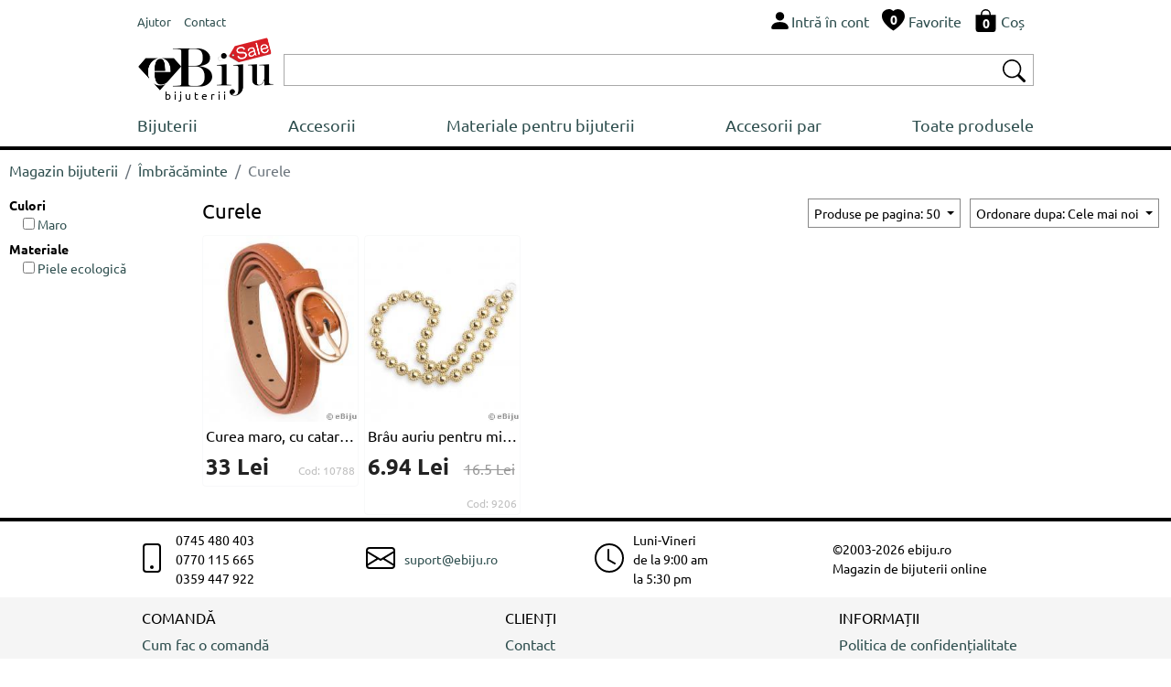

--- FILE ---
content_type: text/html; charset=UTF-8
request_url: https://www.ebiju.ro/imbracaminte/curele
body_size: 4699
content:
  <!DOCTYPE html>
<html lang='ro'>
<head>
<title>Ebiju.ro: Curele</title>
<meta http-equiv="content-type" content="text/html; charset=UTF-8" />
<meta name="robots" content="index,follow">
<meta name="description" content="Alege-ți Curele din colecția eBiju!">
<meta name="author" content="Bijuterii eBiju">
<meta name="viewport" content="width=device-width, initial-scale=1.0">
<meta name="google-site-verification" content="aiPTl1JZDiYrpEBj4fRscufCTqWZDZqiV2uphXkuHFg" />
<meta name="SKYPE_TOOLBAR" content="SKYPE_TOOLBAR_PARSER_COMPATIBLE" />
<link rel='canonical' href='https://www.ebiju.ro/imbracaminte/curele' />
<script type="application/ld+json">{"@context":"http://schema.org","@type":"ItemList","itemListElement":[{"@type":"ListItem","position":1,"url":"https://www.ebiju.ro/imbracaminte/curele/curea-maro-cu-catarama-ovala-aurie-10788"},{"@type":"ListItem","position":2,"url":"https://www.ebiju.ro/imbracaminte/curele/brau-auriu-pentru-mirese-9206"}]}</script>
<script type="application/ld+json">{"@context": "http://schema.org","@type": "BreadcrumbList","itemListElement": [{
                    "@type": "ListItem",
                    "position": 1,
                    "name": "Magazin bijuterii",
                    "item": "https://www.ebiju.ro"},{
                    "@type": "ListItem",
                    "position": 2,
                    "name": "&Icirc;mbrăcăminte",
                    "item": "https://www.ebiju.ro/imbracaminte"},{
                    "@type": "ListItem",
                    "position": 3,
                    "name": "Curele",
                    "item": "https://www.ebiju.ro/imbracaminte/curele"}]}</script><link href="/assets/_-_product-list-head-ebiju.ro-ro-16-1.css" rel="stylesheet">
<link rel="stylesheet" href="/assets/css/style.css?v=212">   
<link rel="icon" type="image/png" href="/assets/img/favicon.png">
<script type="text/javascript" src="/assets/js/script.js?v=16" charset="UTF-8" ></script>
<link rel="stylesheet" href="/assets/vendors/swiper/swiper-bundle.min.css">   
<script type="text/javascript" src="/assets/vendors/swiper/swiper-bundle.min.js" charset="UTF-8" ></script>
</head>
<body class='ebiju'>
<div class='header'>
<div style='display:table;width:100%;'>
<div style='display:table-row;width:100%;'>
<div class='d-table-cell d-md-none' style="vertical-align: middle;width:50px;">
<img onclick="nav = new NavM();nav.open();" src="/assets/vendors/bootstrap/icons/list.svg" alt="Deschide lista de bijuterii " width="40px" height="40px" style='vertical-align: middle;'>
</div>
<div class="d-table-cell d-md-none" style="vertical-align: middle;"> 
<a href="/" class="logo_sale_ro" style='display:block;'>
<img src="/assets/img/logo/ebiju_sale.svg" alt='Magazin de bijuterii online'>
<b>bijuterii</b>
</a>
</div>
<div class="d-none d-md-table-cell" style="vertical-align: middle;" >
<span class="link-group"> 
<a href="/ajutor" class="mr-1"><small>Ajutor</small></a> 
<a href="/contact"><small>Contact</small></a> 
</span>
</div>
<div style="display:table-cell;vertical-align: middle;">
<div style="float:right;" class="link-group">
<a class='mr-1' rel="nofollow" href='/utilizator/intra-in-cont'><img src="/assets/vendors/bootstrap/icons/person-fill.svg" alt="Intră în cont"><span class='d-none d-md-inline'>Intră în cont</span></a>
<a class='mr-1 d-none d-md-inline' href='/bijuterii-favorite'>                            
<span style='position:relative;'><img src="/assets/vendors/bootstrap/icons/heart-fill.svg" alt="Bijuterii favorite"><div id='wish_count' class="digit_over_icon" style='top: 40%;'>0</div></span>
<span style='vertical-align: bottom;'>Favorite</span>
</a>
<a class='mr-1' href='/cos' rel="nofollow">
<span style='position:relative;'><img src="/assets/vendors/bootstrap/icons/bag-fill.svg" alt="Cos bijuterii"><div id='h_cart_cantitate' class="digit_over_icon">0</div></span>
<span class='d-none d-md-inline'>Coș</span>
</a>
</div>
<div id='looged-user-menu' style="float:right;margin-right:10px;display:none" class='tooltip'>
</div>    
</div>
</div>
</div>
<div style='display:table;width:100%;margin-top:5px;'>
<div style='display:table-row;width:100%;'>
<a href="/" class="logo_sale_ro d-sm-none d-md-table-cell" style="padding-right:10px;">
<img src="/assets/img/logo/ebiju_sale.svg" alt='Magazin de bijuterii online'>
<b>bijuterii</b>
</a>
<div style="display:table-cell;vertical-align: middle;">
<div class='autocomplete'>
<div style="display:table;width:100%;box-sizing: border-box;border: 1px solid #A9A9A9;background-color:#FFFFFF;padding:2px 2px 2px 2px;">
<div style="display:table-row;width:100%;">
<form autocomplete="off" action="/search" method="GET"> 
<div style='display:table-cell;vertical-align: middle;width:100%;padding-right:5px;' >
<input type='text' style='width:100%;height:28px;box-sizing: border-box; display: inline-block;border:0px;outline: none;' value='' name='q' id='q'>
<script>BjuSearch(document.getElementById("q"));</script> 
</div>
<div style="display:table-cell;vertical-align: middle;"><button type="submit" style="border:none;background-color:#FFFFFF;"><img src="/assets/vendors/bootstrap/icons/search.svg" alt="Cauta bijuterii" width="25px" height="25px"></button></div>
</form>
</div>
</div> 
</div>    
</div>
</div>
</div>
<div class="nav" id='nav'>
<div  class='d-md-none' style='width:100%;float:left;box-sizing: border-box;padding: 10px;background-color:#232F3E;'>
<div style='display:table;width:100%;'>
<div style='display:table-row;width:100%;'>
<div style="display:table-cell;vertical-align: middle;color:#FFFFFF;">
<div >eBiju</div>
<div style='font-size:90%;'>magazin online de bijuterii</div>
</div>
<div style="display:table-cell;vertical-align: middle;color:#FFFFFF;"><i onclick='nav.close();' class='bju-bi bju-Xlg bju-bi-3x' ></i></div>
</div>
</div>  
</div>
<div class='nav-table'>
<a href="/bijuterii">Bijuterii</a>        
<a href="/accesorii">Accesorii</a>        
<a href="/materiale-pentru-bijuterii">Materiale pentru bijuterii</a>        
<a href="/accesorii-par">Accesorii par</a>        
<a href="/produse">Toate produsele</a>        
<div class='nav-mob d-md-none'>
<div class='nav-divider'></div>
<a href="/ajutor">Ajutor</a> 
<a href="/contact">Contact</a> 
</div>
</div>
</div>
</div> 
<div class='header-divider'></div>
<div class='page-full' ><div class='products'>    
<div style='float:left;width:100%;box-sizing: border-box;padding:10px 10px 0px 10px;'><nav aria-label="breadcrumb"><ol class="breadcrumb" style="background-color:#FFFFFF;padding:0px;" ><li class="breadcrumb-item"><a href="/">Magazin bijuterii</a></li><li class="breadcrumb-item"><a href="/imbracaminte">Îmbrăcăminte</a></li><li class="breadcrumb-item active text-truncate"  style="max-width:200px;" aria-current="page">Curele</li></ol></nav></div>
<div id='filters-col'>
<div id='filters-col-emptyheader' onclick='filter.close();'></div>
<div id='filterClose'><span onclick='filter.close();'>Închide</span></div>
<div id='filter-container'><ul class='filters-tree'>
<li>
<span>Culori</span>
<ul>
<li>
<a onclick='return filter.background("/imbracaminte/curele?f=maro")'   href="/imbracaminte/curele?f=maro" rel="nofollow"><input type="checkbox"  name="156" value=""  >&nbsp;Maro</a>
</li>
</ul>
</li>
<li>
<span>Materiale</span>
<ul>
<li>
<a onclick='return filter.background("/imbracaminte/curele?f=piele-ecologica")'   href="/imbracaminte/curele?f=piele-ecologica" rel="nofollow"><input type="checkbox"  name="66" value=""  >&nbsp;Piele ecologică</a>
</li>
</ul>
</li>
<li class='orderbytree'>
<span>Ordonare după</span>
<ul><li><a onclick='return filter.background("/imbracaminte/curele?ord=cele-mai-noi")' href='/imbracaminte/curele?ord=cele-mai-noi' style='font-weight:bold;'><input checked=\"checked\" type='radio' id='' name='orderbytree_radio' value=''>Cele mai noi</a></li><li><a onclick='return filter.background("/imbracaminte/curele?ord=pret-descrescator")' href='/imbracaminte/curele?ord=pret-descrescator' ><input  type='radio' id='' name='orderbytree_radio' value=''>Pret descrescator</a></li><li><a onclick='return filter.background("/imbracaminte/curele?ord=pret-crescator")' href='/imbracaminte/curele?ord=pret-crescator' ><input  type='radio' id='' name='orderbytree_radio' value=''>Pret crescator</a></li></ul>    </li>
</ul> 
<style>
.filters-tree
{
margin:10px; 
list-style-type: none;padding:0px;font-size: 0.9em; 
}
.filters-tree li {
padding:0px 0px 3px 0px;
}
.filters-tree li ul {
list-style-type: none;padding:0px 0px 0px 15px;
box-sizing: border-box;
display: flex;
flex-wrap: wrap;
}
.filters-tree li ul li{margin:0px 15px 15px 0px;}
.filters-tree span {font-weight:bold;}
.filters-tree .orderbytree{display:block;} 
@media (min-width: 650px) 
{
.filters-tree{margin:0px;}
.filters-tree li ul 
{
display: block;
flex-wrap: nowrap;
}
.filters-tree li ul li{margin:0px 0px 0px 0px;}
.filters-tree .orderbytree{display:none;}
}
</style></div>
<div id='filterBottomBar'>
<a id='clearFiltersBtn' href='/imbracaminte/curele'>Elimină Filtrele</a>
<button id='showResultsBtn' onclick='filter.close();'> </button>
</div>
</div>
<div class='listing-col'>
<div style='float:left;width:100%;box-sizing: border-box;padding:3px;'>
<div style='float:left;'><h1>Curele</h1></div>
<div style='float:right;margin-right:10px;'><div class='dropdown orderby-container ordonare' >
<button class='dropdown-select dropdown-toggle' type='button' id='desktopOrderBySelect' data-toggle='dropdown' aria-haspopup='true' aria-expanded='false'>
Ordonare dupa: Cele mai noi
</button>
<ul class='dropdown-menu' aria-labelledby='desktopOrderBySelect'>
<li><a rel="nofollow" class='dropdown-item' href='/imbracaminte/curele?ord=cele-mai-noi'>Cele mai noi</a></li><li><a rel="nofollow" class='dropdown-item' href='/imbracaminte/curele?ord=pret-descrescator'>Pret descrescator</a></li><li><a rel="nofollow" class='dropdown-item' href='/imbracaminte/curele?ord=pret-crescator'>Pret crescator</a></li>
</ul>
</div></div>
<div style='float:right;margin-right:10px;'><div class='dropdown limit-container'>
<button class='dropdown-select dropdown-toggle limit' type='button' id='limitMenuButton' data-toggle='dropdown' aria-haspopup='true' aria-expanded='false'>
Produse pe pagina: 50
</button>
<div class='dropdown-menu' aria-labelledby='limitMenuButton'>
<a  class='dropdown-item' href='/imbracaminte/curele'>50</a><a rel="nofollow" class='dropdown-item' href='/imbracaminte/curele?l=100'>100</a><a rel="nofollow" class='dropdown-item' href='/imbracaminte/curele?l=200'>200</a><a rel="nofollow" class='dropdown-item' href='/imbracaminte/curele?l=300'>300</a>
</div>
</div></div>
<div class='filterBtn' onclick='filter.toggle(this);'>Filtre<span id='queryFiltersCount-container'></span><i id='filterico' class='bju-bi bju-chevron-down' style='margin-left:5px;'></i></div>
</div>
<div style='float:left;width:100%;box-sizing:border-box;padding:0px;' id="products-container"><div>
<div class='container-fluid' style='clear:both;padding:0px 0px 0px 0px;margin:0px;'>
<div class="row" style='padding:0px;margin:0px;'>
<div class="col-4 col-sm-3 col-md-2 p-box" style='padding:3px;' >
<div class="card border-light" >
<a  href="/imbracaminte/curele/curea-maro-cu-catarama-ovala-aurie-10788" style='position:relative;'>
<img srcset='/products-photos/curea-maro-cu-catarama-ovala-aurie-10788-1-91x109.jpg 91w,/products-photos/curea-maro-cu-catarama-ovala-aurie-10788-1-186x224.jpg 186w,/products-photos/curea-maro-cu-catarama-ovala-aurie-10788-1-230x276.jpg 230w' sizes='(max-width:300px) 91w,(max-width:1000px) 186w, 230w' src='/products-photos/curea-maro-cu-catarama-ovala-aurie-10788-1-230x276.jpg' alt='Curea maro, cu catarama ovala aurie' class='card-img-top'>            
</a> 
<div class="card-body" style='padding:3px;'>
<a class='p-link' href="/imbracaminte/curele/curea-maro-cu-catarama-ovala-aurie-10788" title="Curea maro, cu catarama ovala aurie" >Curea maro, cu catarama ovala aurie</a>
<div class="p-price"  >
33&nbsp;Lei                              <span>Cod:&nbsp;10788</span>                
</div> 
</div>
</div>    
</div><div class="col-4 col-sm-3 col-md-2 p-box" style='padding:3px;' >
<div class="card border-light" >
<a  href="/imbracaminte/curele/brau-auriu-pentru-mirese-9206" style='position:relative;'>
<img srcset='/products-photos/brau-auriu-pentru-mirese-9206-1-91x109.jpg 91w,/products-photos/brau-auriu-pentru-mirese-9206-1-186x224.jpg 186w,/products-photos/brau-auriu-pentru-mirese-9206-1-230x276.jpg 230w' sizes='(max-width:300px) 91w,(max-width:1000px) 186w, 230w' src='/products-photos/brau-auriu-pentru-mirese-9206-1-230x276.jpg' alt='Brâu auriu pentru mirese' class='card-img-top'>            
</a> 
<div class="card-body" style='padding:3px;'>
<a class='p-link' href="/imbracaminte/curele/brau-auriu-pentru-mirese-9206" title="Brâu auriu pentru mirese" >Brâu auriu pentru mirese</a>
<div class="p-price"  >
6.94&nbsp;Lei               <s>16.5&nbsp;Lei</s>               <span>Cod:&nbsp;9206</span>                
</div> 
</div>
</div>    
</div>        </div>
</div>
</div></div>
</div>
</div>
<script>var filter;window.onload = function() {filter = new Filters();};</script></div>
<div class='footer'>
<div class='top'>
<div class='container-fluid' style='padding:0px;'>
<div class="row" style='padding:0px;margin:0px;'>
<div class="col col-sm-6 col-lg-3" style='padding: 10px 10px 10px 10px;' >
<div style='float:left;height:100%;display: flex;align-items: center;'><i class='phone-2x'></i></div>
<div style='float:left;padding-left:10px;' class="fs-small">
0745 480 403<br>0770 115 665<br>0359 447 922<br>                        </div>
</div>
<div class="col-6 col-lg-3" style='padding: 10px 10px 10px 10px;' >
<div style='float:left;height:100%;display: flex;align-items: center;'><a  href="mailto:suport@ebiju.ro"><i class='envelope-2x'></i></a></div>
<div style='float:left;height:100%;display: flex;align-items: center;padding-left:10px;' class="fs-small">
<a  href="mailto:suport@ebiju.ro">suport@ebiju.ro</a>
</div>
</div>
<div class="col-6 col-lg-3" style='padding: 10px 10px 10px 10px;' >
<div style='float:left;height:100%;display: flex;align-items: center;'><i class='clock-2x'></i></div>
<div style='float:left;height:100%;display: flex;flex-wrap: wrap;align-items: center;padding-left:10px;' class="fs-small">
Luni-Vineri<br>
de la 9:00 am <br>la 5:30 pm
</div>
</div>
<div class="col-6 col-lg-3" style='padding: 10px 10px 10px 10px;' >
<div style='float:left;height:100%;display: flex;align-items: center;padding-left:10px;' class="fs-small">
©2003-2026 ebiju.ro<br>
Magazin de bijuterii online                        </div>
</div>
</div>
</div>
</div>
<div style='float:left;clear:both;width:100%;background-color:#F5F5F5;'> 
<div class='bottom'>
<div class='container-fluid' style='padding:0px;'>
<div class="row" style='padding:0px;margin:0px;'>
<div class="col-12">
<div class="footer-menu-container">
<div class="footer-menu">
<div class='fw-bold' style='margin-bottom:5px;' >COMANDĂ</div>
<a  href='/ajutor/clienti/comanda#1' style='display:block;float:left;clear:both;'>Cum fac o comandă</a>
<a  href='/ajutor/clienti/comanda#5' style='display:block;float:left;clear:both;'>Cum returnez produse</a>
<a  href='/ajutor/clienti/comanda#2' style='display:block;float:left;clear:both;'>Cum primesc comanda</a>
</div>
<div class="footer-menu">
<div class='fw-bold' style='margin-bottom:5px;'>CLIENȚI</div>
<a href='/contact' style='display:block;float:left;clear:both;'>Contact</a>                                                        
<a href='/utilizator/intra-in-cont' style='display:block;float:left;clear:both;'>Intră în cont</a>
<a href='/utilizator/recuperare-parola' style='display:block;float:left;clear:both;'>Recuperare parolă</a>                            
<a href='/utilizator/cont-nou' style='display:block;float:left;clear:both;'>Crează cont nou</a>
</div>
<div class="footer-menu">
<div class='fw-bold' style='margin-bottom:5px;' >INFORMAȚII</div>
<a  href='/ajutor/clienti/date-personale#1' style='display:block;float:left;clear:both;'>Politica de confidențialitate</a>
<a  href='/ajutor/clienti/comanda#6' style='display:block;float:left;clear:both;'>Termeni și condiții</a>                  
<a  href='https://anpc.ro/ce-este-sal' style='display:block;float:left;clear:both;' target="_blank">ANPC-SAL</a>
<a  href='https://ec.europa.eu/consumers/odr/main/index.cfm?event=main.home2.show&lng=RO' style='display:block;float:left;clear:both;' target="_blank">Solutionarea online a litigiilor</a>
</div>
</div>
</div>
</div>
</div>
</div>
</div> 
</div>
<script type="text/javascript" src="/assets/_-_product-list-body-ebiju.ro-ro-16-1.js" charset="UTF-8" ></script>
<div id='addProductPluginsResourceContainer' style='z-index:9999;'><div class='modal fade' id='bju-modal-window' tabindex='-1' role='dialog'  aria-hidden='true'>
<div class='modal-dialog modal-dialog-centered' role='document'>
<div class='modal-content'>
<div class='modal-header'>
<h5 class='modal-title' id='bju-modal-window-title'></h5>
<button type='button' class='close' data-dismiss='modal' aria-label='Close'><span aria-hidden='true'>&times;</span></button>
</div>
<div class='modal-body' id='bju-modal-window-body'>
...
</div>
<div class='modal-footer'>
<a style='display:none;' id='mess-btn-1' href='/cos' class='btn btn-info'>Vezi coș <i><svg xmlns=http://www.w3.org/2000/svg' width='20' height='20' fill='currentColor' class='bi bi-bag-fill' viewBox='0 0 16 16'>
<path d='M8 1a2.5 2.5 0 0 1 2.5 2.5V4h-5v-.5A2.5 2.5 0 0 1 8 1zm3.5 3v-.5a3.5 3.5 0 1 0-7 0V4H1v10a2 2 0 0 0 2 2h10a2 2 0 0 0 2-2V4h-3.5z'/>
</svg></i></a>
<button id='mess-btn-2' type='button' class='btn btn-dark' data-bs-dismiss='modal' data-dismiss='modal' style='display:none;'>Continuă cumparăturile</button>
<button id='mess-btn-3' type='button' class='btn btn-dark' data-bs-dismiss='modal' data-dismiss='modal'>Continuă</button>
</div>
</div>
</div>
</div></div>    
</body>
</html>

--- FILE ---
content_type: image/svg+xml
request_url: https://www.ebiju.ro/assets/img/logo/ebiju_sale.svg
body_size: 132054
content:
<?xml version="1.0" encoding="utf-8"?>
<!-- Generator: Adobe Illustrator 19.0.0, SVG Export Plug-In . SVG Version: 6.00 Build 0)  -->
<svg version="1.1" id="ebiju_x5F_sale_xA0_Image_1_"
	 xmlns="http://www.w3.org/2000/svg" xmlns:xlink="http://www.w3.org/1999/xlink" x="0px" y="0px" viewBox="0 0 282 122.2"
	 style="enable-background:new 0 0 282 122.2;" xml:space="preserve">
<image style="overflow:visible;" width="1175" height="509" id="ebiju_x5F_sale_xA0_Image" xlink:href="[data-uri]
GXRFWHRTb2Z0d2FyZQBBZG9iZSBJbWFnZVJlYWR5ccllPAABe8ZJREFUeNrsvQmUZddVprn3eVMM
GREZmRGZMUcoJ0kpeZJkDdiyEuOyERgKge3C0NgY2tDFUFQtuhe96AWybAZT0AUsm3LhBhdgzFAC
F+0JDDYIW7Ymy7ZkS7ZlDSkpNWamUjnE+N49u++9755z9jkvRBOyMpWZ+j8Ivem+e8899770Ov/6
97+JAAAAAAAAAAAAAAAAAAAAAAAAAAAAAAAAAAAAAAAAAAAAAAAAAAAAAAAAAAAAAAAAAAAAAAAA
AAAAAAAAAAAAAAAAAAAAAAAAAAAAAAAAAAAAAAAAAAAAAAAATh2CKThpGEwBAAAAAAAAAAAAzmYu
JuLb8z/q/pF6BM8BdUwBAAAAAAAAAAAAzgIKwUiqx0JQ8rwlf++Pu0/95+C5A+ISAAAAAAAAAAAA
zjRYi0c78tcH8seZSjj6EpWCEj1Vff4fiKRSlE56dZxcey3zdde9oKrwoNYBAAAAAAAAAADgdKcU
k16f/30s/zucv36r+nBn/no0f1yuxKM3Vo98KsSkvXvN/qXCvNOpN87Z0Rr8gdfL2j/8k1luri0t
XP/RlReC2ARxCQAAAAAAAAAAAKcb3pnkXElvqF4fo+BI2qK+8I6uO+nki0n79vF333ZbY2+z2fiZ
4fE+wzRihbeL2LHa2Nhcbfu4NSvLm9bs6p3NjB/sP3/vE1lf/fjW97ync9ZeLNyvAAAAAAAAAAAA
OB24uNIpCmfSz1bvzebPV/LH0er1F4jkuiAinXwxKT/+4xO76tSkZlvqLVPnoXtXl6aYeWKu1pwn
lj35ZgtkaYIb9RlaWh6tbx+rZ532bbVW62BtaPij9sTTn62Nbt4/8alPLZ6N1w3iEgAAAAAAAAAA
AE4pVap2T27SXvVal7rdRV1nEtGpKXV7ZM+eBq9KQ4RamcigJZ5kpikhM5cff9ew4R3EPH00y6aI
ZVu+Heev86dC5VOxRNaS1OsdZj7K1Pl4Y+vW/7fv9Vd/cvQd71jM3zurricCvQEAAAAAAAAAAHBK
uLYyudye/12RP9elboWYdJ8Sjorn71ClbtedxHEdndnbOFHvNMhKa82Y/nZbpozQZD7aWctmpyXZ
mY9kllgmDdH4MSt1mw/MlIPj6jGnEJjKB0PWmHxzqluRLcLmLXzk2EtW7rhTTrz3vf+Ub/L02XRd
4VwCAAAAAAAAAADAScMJSkUQ9+uVDpE6kwquI7KnYky/PjJXnx7g5oWNWmurqfVzZiassVNMPGuJ
dwrJLhaZEqbJ/L1t+aCbhXpUKF3FCRgqBir5I5OVrshkKzuWs2WReloKT6trxCMDd27ad9Wvd5ZO
XD/xwQ9mZ8s1hnMJAAAAAAAAAAAAJwNX9lZKLd9G3SBuF8KdOpNOJkcWFuoHpNE8YNt9s6bZv9qx
26yhmX6maUu0I+PCmUSzzDRhhLblj63CkSRFvZtXh8irRbZ6HtXpFY/S3cCoY3uBqdUke+TYi5e+
eMeP1eZmPpu//8jZ4viBcwkAAAAAAAAAAADPJaWodLQK5Xad3U5lCPfhXbvqK1mt2clsyxL1C9P2
NeGZJbZz/WTOGSA6p0Y8s0ayPR/MeP43UHzPlMKQkLMUOV3JqOd69FwKSt1Hpm7eUvmG+1BPinTF
J1uvHW1d8rJrDdV/f/L6D66cDRccziUAAAAAAAAAAAA8pxTlb+84hQHcj29/cc00FptLtXpfR2z/
0TaNEcusMM/mRz+nQ7S7EJPGuLZtVWSsTTTYLl1JXhIqNSFhKV1JpSykRh1VvHEiNDk9qQz0LvbR
FZWctOT2Xb4utllZHeYs+z+tMTfk79xxNlxviEsAAAAAAAAAAAB4LpHrun8njQcWFky/tJprxvat
CfUtZmtba2xmO0xzUohJwrvyzWbzv+3MvJVJhgrhaK0SeUKlm/SWt7nPlSup2rISirpveu2pEqms
dDOYnDDFbp/VhhKMTNx55PGJ2tiWV9NZIi6hLA4AAAAAAAAAAACnNbJ3r3l0ZaXZzrhFVLqTRg3z
rBTd3EgWRMyeorObEE2wyBYi3sylI6nrTHIp4ZGbiKjKRuq+K9X2XnDibomcE5VMJTQVry2FUjmf
w1R9rrfTxyy/J1KKU2ZoiOrzMx+ZvvSi7+PrrpMz/frAuQQAAAAAAAAAAIDTikKfOTyzp7ncoFZH
qO+B5c6IFTOTvz3LRAtCfG6HaC7fcHv+3lj+jVGKXEnixR4i7VQiVwRH7hOpBCRTbRjcSmGb4qVl
KbeRpBucp3rPCU+uu5x2RpUPbEiWlknaay9/4gt3FllPi2f69YK4BAAAAAAAAAAAgOeVQnw5NH9+
sy1rrTU2fQ9Y2USFM0lkJv9oIRPaY4UXDJkJJhkjpi0cG4fKR6X7+E9lnaO57br5Sr3upuhzKYSl
7meWguNJd5NzYhJ5t1QYmVRHLErmysyl4nW7TbKyNtnh2oX5y1vO9OsHcQkAAAAAAAAAAACnnMcm
djWyPm61Sfruz8yAoSKAu3An0bw1td0doh0sNGGIxploiyGuuTI2W8k364lK3WxtFXZEymGk3rfV
J/p7UuUmaU9SkdVUfMXo/KTyP/EYIlVKqAoL775miYO9i/HL0hLJYP+301kgLiFzCQAAAAAAAAAA
ACedXx+Zq8/2U2tHo9naXqsNcGanyRS5STKfWbNTmHYSyWQhJuWbb83/Gl2txhW6kRd+rPcbdXGf
FaKNF3Vc8LZIVdYWurh1RaQgIRXf7QZ4S1Va57YNuU1c1czpbnHltpFdSolIvP7rMhC82M/gAPH8
zCdnhwev5uuvP6Nzl+BcAgAAAAAAAAAAwHPO4V276k/bevPAars11zD9h9qynQ3PtgpBiWhPZng3
EU+R0DYpy9ykVXxPJx05AamQdpxzyJWc+e0qAcm5mbqlbNLrZiqfxG4mV+JmfTASVfuQUPpWuZu6
whVR0muufM8ds5vbVAWEC/nxs5PIKitT2V1uZZVqnc7Fjx05sSl/8/iZfK0hLgEAAAAAAAAAAOBb
5vHtL65J/1rDWmmtGek/3qFtQjKzpWYKMWnHeN3sqnFttkN2oiOylYgH2Je3iQ/CdhqPVd3bSnHH
lZalJW+FkOTf6z76fVWbdV1H3e+WW4l4d5KjFIkkiEaubM47oqJxBeHKeuWKqwyn7n+CY4lD+R6H
0HHudEiWV8eygYEX5y8/dyZfe4hLAAAAAAAAAAAA2DAPz8wY02w2ra01O8R9K9naVhY7JUSlmJQJ
nUskc8OGJ9pCYxnRprZkag8SBWprl5HxpXASvVe+Fl1BVuUvFa6hysHkI7Wr19Vm5U6scxdVey+2
sapmjSls7sO3lUClx6N22xWLlLPKi2SVmCXaGMWVIFU8XV4hHhoqcpfOaHEJmUsAAAAAAAAAAAD4
/0X27jWHjmeNNZM12mT6Msm2GGOmmHhGiOZFeI+QLR6niGl7/pVhF66tA7ADwRGkxSPRgdrOaUQh
RDsN7Nblb2W5me/aRlEmk95G5zF1R+JTuJUKpIUtN2IlJlHIWzIUu670QbkKAy9wLieuXshAH5n5
+U8/efixf3PJ7befsblLcC4BAAAAAAAAAACgB6F9fHBhf2ONm82OldYjS50RyzQlxIU7aUHYnJsJ
zzPzNIlsZ5FRcWnXFd2co+5/dMaRVO/obm+W4jyk0ikkQVqKeriJel25j0z1GAlJVOUhVS6kbtmb
+HFpl1R3t+F4WlQKweLFvsr6OuW2ciHjOiy8Ow+uW5yleE7YleitrBJ12hdt3TQykr/99Jl6r0Bc
AgAAAAAAAAAAQOnbeWLnzgatUWPF1FoP28eHSOpTVmg6/3hmTeTcfJNz8r/i9QQTjxXfK/KLrLg8
IReu3XXruHwjUh3WbHxMH8gdXEa97desqm7jqoTNprlJyhnlRSVXIqc+dyVqvhNcZWTygpBzMxWC
VOVwKsWgytmky/fcCxf8bdxxnRGKuvPSnSfVMc5pcJ0O0crKaGNw4KL81T+eqfcOxCUAAAAAAAAA
AOAFymMTuxrUpGa7Rq0H22aQMppilklLNGdrdjeJ2WGFZmrM20VoW6WzlCKKFotcpZll8flDVAlO
wkFEKru4ucRrifOLHFyVpmm5ib0qUzmgRHx5m/MPOdFKu5Wci8gJXt5pVIxTgruoKwJpf1LoOKeF
KJKQusS+jE8ih5NXkNwp6jo68kaursBUjHFpmezw0D46g8UlZC4BAAAAAAAAAAAvEI7O7G2cqHca
RZmbNaafrEwzyZQYmrHW7C6CuIllhokm8s3H879619XjspO6LiWj1ATXma14VHIQURR+HV6nTiWN
zlOSajudc0QqaynOclLt2fT+KjWsq1dJ5UBK9xXyliqTlRpPGD2psbmMJtdJzmiHFFUuJaLIscVu
nirhzJXj2b4W1RfmP0vHB/bN3nS9PRPvKziXAAAAAAAAAACAs5QjCwv1xXZfUxqd5qo1/UcomywC
t4VpNv94Z8a8i4QKgWmCWLbl7zV9WLUSTgq1xHmEXOZ1HIUditm6DiGJnETi/T9O3alEGhWq7dxG
rqObVCJOV9jR27LPNoq6vIlE+UuuJM85hdxI3X5YegvxOCrl49LdlHaIIz8i/d9YhBKldbnOdVZ9
3bmmyjF1c5deygNrW/NPD56J9xnEJQAAAAAAAAAA4Czh8K5d9c4qNVbr3GoL9R0VmhAjUyRlTtLO
NstuIi6cSZNUlLmJtIrvdUUUJY6IKxNzgkssIrnObt0ga/afWorDtCX6kyA0SWw0Sl1MTkLy2UVK
WHL7cgHeziFExF6Q6gpEYRTOcaTHJz5LqTqihJGI+o8WlVz2Uvxddb6isqb8myoZSucuVc85y4hX
VodouHlJ/vbfnon3HcQlAAAAAAAAAADgDOXJvXtrdjFrrAq1MpK+o50iF0kKd9KskOxoi9ljjMwI
8QQzbSOhgW7eUCUesRNhVOGaUpm6TqQguDjRxpaCjcs56n7BVmJJGtitu725UjZbuZZYguTk3EdR
QV0lQrlAb0O+xq3q/Ka7yoXxGgnles7l5H1KlTPKld45d5OtspOce4pZCVSs9sFxyZ8TjnR5oBOa
RI2XmeIyOXYiHlO2uES1oaGr6AwVl5C5BAAAAAAAAAAAnCE8PDNjao1GM5N6s0PcZ9mMsZUpIZkR
oXOEaU/+OMuGJ0lkGxNvMpW7qCsCSIgZcng3DVfuIibp9eREr50QoxKLgqiSjNmJLqKDuiv7jstU
cqKTe02++1rSwc3tL9nehYxT1f3N2YKcYCXx6fp9aXeVz9xWpXq+hK4SnMidi3pkf+ywX7ddKI0j
LyylzfCkUM76mlSbn7+pr7N05bYbbsjOtPsSziUAAAAAAAAAAOA0RfbuNU8dXWssGtOUOve1rWxp
i0wXuUnEtJBZOVeI5soyN6ZtRmSk+0UneEjIHuIgcmgXknvfqjyiWP+IM4e4cvW41zrI2ws6FIKr
w+sgJJX7C1+Kgrhd6ZwXdqr/Ew5d4qSyWHFS9uaEJR0K3t0nh25tkXAUytT8oCR0rHP5TzZyVFE0
Vjc3qXvHjZU5iGJuQ+PPvxKuVlaJs/aL1+rN7fmbj55p9ynEJQAAAAAAAAAA4DRBaB8fmn2suWay
xhrX+h5czkaoZqYt8Uz+4Zxlc15GMp9vOclFZhLJqNF9yrS4Uz0a9b7Vwdrl+9p1FJeXlePxjdiC
6OQ6xaVykCs/48T50y1rc2VwFHV4C2JXcBmVD6zcQKIlKpVVRKycTuRL3IJalLyWuG9dCA6nyJnk
NreRwEXRvGhRSe8z0qmqEG/XIY6dbUlYzVwlftn8aMsrg9nw0OX5yw+fafctxCUAAAAAAAAAAOB5
otAcnjznnEabGs0ss6399vEhZpmxxFMiNJeR7GHmHVS+tkU3t62uk1vaqcyHYKvuZ144qjKWvLTk
RR/y0pTLVvKiDrvSNPdaiydKUNLOpsoN5IWnSpAqxSKnVFU5Q0YJP67ELew9BHAbJxoJky7dIx/m
HQQgWx2TWQloVV1a6IKnz6/63LmdSDuOOLiY3Hbu+KyOT7pLXpgbCqerAr71vFen5ALLl5bJjAxf
lb/88JmWYYTMJQAAAAAAAAAA4BTy2MSuRqdeb1JdWp2OHZS6TBPVpsnaecu823azk6YLZ1K+ah83
3vPSm4OkRY1nzhJiL7D4bViXosUFX7oAjL2YE/ZnSMtKXIZsZ5S4d1xZmvuePl4l1pgo8Fqi79tK
fJIkN0mXxIXxhvPxo1buKtbH9YatELRNqtzOl+5V5yjUmwll1PlxJLL15i+Rem38scJk+c5yxX+a
dTLnzH+xvnLi8snPfrZ9Jt3TcC4BAAAAAAAAAAAnkWPT5zUWa51mu0atjjX9y1KISTLNIjPWmF2Z
yK58s2lm3s7E48xSi6q5EiEl6qSmLCNaErJJhLVosaV8It7xo91JqVAlSsAykWAUXFDuO06Icm4g
rsrCyufSe3wnCpXlaS4byeUQSXAd+bFUQlPZka5qt+bcT1y5nKj63JfD+fwlfc4UuZ2800rCeYQz
TIU4JZTpMr9qDOuJfM6pZF2pH/c6fYpjZKtrxO323rW+gfz+oP1n0j0OcQkAAAAAAAAAAHgOObKw
UF/iVlNsp7nCZuCIlUlLZlpEZi3RTjG8O38+xUTbmWWciZshVajrhgnulyRMm0IZGbOob0gkPDmH
kQvbdm4b0Z3TXOC16O9WWUPkxCJV9qacQdXuItHF5TYRd/OMdJlbCFcSHeRU7SeEb0f96qrXhTIm
leAkuhzNZSQVwpJyOLmMJi32eD3IlwGyn3F23ei4ErdcBpTXt+IgcjdfRjmQJAkkD5lMXGU3VfOn
ygB1rpUtDpZlRe5SHzU2vYIgLgEAAAAAAAAAAC8cDu/aVV9akQbVG6222P6jItszkmlDZpqId62x
7BLhWRaaEOJxI9Jy39WijijHjHFh0JXrRss6sSeJlLDEvsQr7I+ItJso2cYHaFPsuAnfSnvGqVe+
xIwpc3vQjiAVsK0FGhfw7YLIWXWnE3++FAVpO5eQe+6+4FxPLLHLyJJEHeJ8XlIpILE/XumCcs/V
PPnP07nWNW3F9tI9f70PUk4nVkIfJftjnQNVbG8MyeIy8chQkbv0oTMpxwiZSwAAAAAAAAAAwAZ4
cu/eml3MGqtCrawmfUSyzWY0VWMzZ0l2WOFdlmXWEE3ky+7x/POBrsDAkQ+p23ktdhO57Vy5mVu4
h+c6Qrt6z2cFsf+CF0kqUYYTacgda72MJHZHqZw84rumEVHabY7WEWBUt7hnwm3HIut+NwhNkpTp
BUcWP8N77MsCXR5SmDOTji0SgoIg1hX23GTKumOXSjgzIt61ZSjutsdVrlIoYXSleuRL8piCeyqr
N6h2ztxd0l66aOEzn1k7U34TcC4BAAAAAAAAAAD/Ag/PzBjTbDbXrGla4f4Ty9lWYZkSohkSOscS
7RFj5kRoMt98PP9sky5r4x5pIjyz3cAeX7rFVQaSFlO8g2Yd0cZ3OyPneWLvBKJIvAmOpeBHYu+0
kUqccqKHc/q4Ejnx4pWKrlZlcT7XKHI0KTi4lPx5qKBtP651hKVS6Kke00DvVJDyh9Nd3aoN3XMt
wtkqoFs4tHXzAeEUAtHFK0HBeZWGiPdmNLk6O222ElKH8udlqu/x2lrxt0f6Bxbyt+45U34jEJcA
AAAAAAAAAACF7N1rDh/rNJaa3Gxntm9VZJQznhbiGSE5R6zssUxzTDTJUjiTaGRdZ5BU7h+fXhS3
rNdt7NMyMOeE6W4fu2F0xzeWtIecRB3eggDSHUzs4iHKqqBrf1zVLc0qcccLM6rcK/w3uHhsJfzo
gHDnFipFIObovC05QSmMK3JCrVPy5r7rX0fh2jo7KYhxhpyYJ8oxxSGEXIlrVJXNuTByN+mi50Wd
h5er3PDUHDqBrkbdcjwvNrnSP63RFc9tftSV1Ua9v/UqgrgEAAAAAAAAAACcGQjt40PzTzTWqN1c
41rfg8vZiBiaslZm8qX+PLHZkwktMHPhVtqWf2XU6Jb2lJSYEYWysupT8U6feFupgqu9+KLcMXHW
EkfCSFyUFkq+SAdTe/eR3lR3V5NIILHKeaM7vvnAavYJ3F50sdUcuPBtLYBF3eAo2Uc0+u43OL4o
/rvJ29o7FZXghU50bn+x5Odzn5yS484vpHIHM5WeGTUfetxUlcPVorQqLe7FYecmcSz5QatzEmPI
Li0Rbxkpcpf+4EzJMkLmEgAAAAAAAACAFxSFbvHEzp2NtjQaWZb1UVYbymo0xWRnLPGcsOy2QgtU
lL0RbTfMW7WrSJeVSeXSscotRCrI2uUeiUR91kIHtmdcnIf9pZ4orsK+WWKnD0fHCV3KyDuLQsaP
PrZRIo7OXyJfRua+FwSl+DthlNpdpP1IaUC2VC6hyHUl8bY6B8pUY3FB4Glgd7eTXDhX774iVeIm
zlFVOKi6Kp8vwetuEDvLknnRwpZzQpEqgfOB3tTNzeo6uCJ50WcvsdqZURff5jceNxpU2zF7X205
u3Dqc59aORN+U3AuAQAAAAAAAAA463lkck/DNGxzuUatB9oySNZMiRS5STxPNburQ7yDiWdIZHu+
1h93skVwulDlUonlHl8+5crQKnHDKiFCu1Ms6ZIy8dlC7nNS+9MOIYd34/hcJQoiie+IJsG1VHZT
i+KRovymuNSsErQkZBW50jjyAo0SWpw9i0JOkihRzZX0uRIyN4/iS9iqOVTZS1RlRnnHU1r6Rkqo
KceqZ4bCflyYeXVcfT24+p5zEUlyjj5EXOISw3jOKDrv0I2Oo9wso/Kz9DlrYc2Noex6V3zQXiNZ
XTvH9g/szD+660z4fUFcAgAAAAAAAABw1vH03Fx9sdbfFEutFeb+1UymirI2KzwrpnAm8c58VT+d
L/MnDdG4IamxxAHaevFvqw9sJCwJKW+Pfy8VLaRysOjua16Y0E4iJcqQOrbrSEbriSG+wkvI+s5w
2h8Ub68Dtd1naWi4dx6psXC1/9KNo8Ub7s5NFG4too7PlfgVhDQfYyQhmymcsHL4uNdKYPIlZVF3
u0rE8hpVEMJC/zvp6ThXuruY4jlPBDeXmSVJ7pN2jLnz0DlV7p6wOm8r5IiTarwXOudVH2ZZ/q3l
FdNp9V1FEJcAAAAAAAAAAIBTw1M7dtQX17ghDdOy1vQflc6EFZrKPypCuHd2DO0W5hlDPCFM21io
qXN+fHg295ariRIGegKn/bP1Cti0QCVk8wMbtVnwL8VZTV6YcGKKiBIrJJS8Vd8v/j8EYztRJeDK
yLwjh3o7uekOcWHgQQ0pNSnn4FKOIt1ZLd13iPwOO5Ek3DwUlInPlOqKWnEnOecQYiV8uf06d5QE
1crPjRD50kVdbieq4V0ZRK7cTEYLSaQ75VHUvc515iNyrjZ97nFJo/+eFpSiG6gaa+VekqVlOj40
tC9/67+eCb8/iEsAAAAAAAAAAM44Dp57bi1boUYm1Fol6TtmaXtmZIpLNxLtzLi2O1+tz+YL9kkS
KUK4+4z0dmjTIkjayUyv/Z14IUqQIZ2rROvISxxCo7vCh4Sysuo9o4K0SYL/yZAqN/MDcs6k2H3k
coU4CgPXYdJ6P+yDqIv36lu3EA8NUW1wkFa/cU9hm+kJ0tbd7pQW4s9Rz4vOVSJ/jhSfC6mQbCJf
asYqX0l3qnOuLzcW68QijvOVIteVmnsXjK7dW04YcvlRrgqx2ynOdXSrvu+Os05ZISX3E0cuNlo/
5JxC4LshJQa6a2cMmZVVMpm9bKGvr2//ysppn7sEcQkAAAAAAAAAwGnP49tfXLMDxxtWak1L9b7j
a1KUsk3mC/SZfHF+Tlt4jxieI7GT+Rp9e75MH/Bt4Tl2lGh9xJBrOy9lPo6TdET5ikwl1qSlUKlo
oPfLFHKFrC670rk+zGrb0L3Nv590liPnoNHlc8w9YeCW4jI3UY6l+vAQmaFh4vyxeN7/8kuotfd8
ai7M0YG3/zS1H3kkymKSdcQzTrKgUiFOd4RjJcKJE2ycC0jVBOpzJC3AuPI7L4hxND8UBZYHdxFV
Ad86b0nDqlxOj5P9J6Hvm3/P7V/C6TtBMritOBKsKHGmkS8jTMajrHGluNdu0456fXZh06bz9q+s
fPl0/31CXAIAAAAAAACAsxu+OP/P7ckavuDa/O9j+d/r87/r1qvpeh55eGbGmFarwWv15gpT35Ks
bWVbm2QyM8JyTsfSbkM0ny/kiyylbfkSfogkzsdxOgdXdW26w5gViSSRuIl8yEpyAoLep/+mzjjS
idnVVk4M0eHcsVuqynBSjpiwm9gpJHq8/pjiBRsfuE2hi1yBGR6i5vAw1YaG8+ebqG/v+aWY1HdB
/nj+edGcD7zyCjr2l39V5TqRF4B8GHYl8niHlKgSOScMKeGneGZdmZfuLFdtXuQRmcpF5NxUpvqc
dZe2SNiTaJqZVJi2ntskKJ1VgrYva+N4vrvfE79P8ddGgvDFKuBbzTep6xkLmfGdReQcS4U7q9qa
9TXnrphZKFAry3zZlrFvv+HQIYhLAAAAAAAAAABOLtfmK9JKHOJCMLo7f7w/f10IShfkz38mf7wp
f/25Kgt5b/W94UpYKri4erw93vUpE5xk715z6HjWWDNZo02mb02yLZzVJo2hqcKZZNnuJjHzzDwt
Itvzr4yEEqMqL4cTkYbWy8AJLejLNbxud69kgGeeBB2aFHKBnAgjSoghld1jq/IwG3VGC8KXdjK5
59Y9J9XJzTuKyJdwMYUyMufdqc9MUXNqkloXXlAKSuuJSSlD3/HqUlxywlHPWStnTxSmXb0fgqrV
l71oREEAkjgMfb0g8SiHSolTXTdSmIuwb3VdVac5L7YpN5YvOKxcUUV3PaMyoYJspUZZqVDR2HwG
VBwYThQ721z3P6OyssSXNgbRLEyDlKVxJ44dp28bHduXv/3bEJcAAAAAAAAAAJw03liYUypxqFnp
Kt+Z/+eh/HErbadv29Lm1/b1ydVZxv+t3S7XsS81RtYOHaIiyGV/vpbd0hWZuBKX7CkRk/bt44P7
9zeEm812ZloHlrKRfJE/ZYmnMqIFYXOuFZ7PmKbzgW3L/7ZooUOLRz5wW1R3L3Lh00HAEC/FVHIT
h85hToAioti3lJaAeSOSygWqBhDl/4goUYsj54+ofCQi8gKFPh+bdidTw/Dh426krB083e+PXPNv
aezfv514YOBffU36XvYS4maLZHWlKtNiJRZx5A3inrGLKt2jSHRzzyUS45TAVwgvLosq6epWYJSz
q5xNDjlFcW5SyKJKnWJOiNJlh67m0M2lcdfQt3UL+1wvL8qXLXLo+qeFMn036fsrFgtVeaa/hF03
0/KJJXrJtvFLd2/aNPDNE/kLiEsAAAAAAAAAAJ4TUSb/e1PQQwpxiY9X4tDu/O9hGiE7LFwITv+r
naSJOaKv9Pfz2NoaXV2rUf/yshwbHqZHDx2S+/Jt3tMbGXSyxs1P7NzZyIfR4Bq1Hnz4iSEj9an8
g+l80T9rLZ0rhahEXLyeyBfbY9xToBZ3U9OSg3a6uIBs48UAib7pO3NVCoNVYogXeKS3q5oTFUTl
81gSJQvFYd26FIuV+OQFDS22VGKFT2xSZXZRi/tKTNGB2pQETxfH7zz2+IaEpVIgGNtKrZ3n0NLd
X4tEIlah46ZSVCKHkhb2XCB20k0uvn7VPaHPW7mMiNbJsHIh47E9KBJz0lI17R7zDrAe0Wm9bCsK
Hd3UnOpOcTZyZyWCpxIBnVhmekonVZmlEhotBzHNrrVpknlibmDgwm+eOHErxCUAAAAAAAAAAM8W
vx7/CeqWvH1n/ncujVF9i+V78/dWs6xIteamtTQt83zJ1Bo9YAxtMR16+MSK1ItmU4ODsjQwIJfe
eqs3W5zsgT8yuafBTWm0hVoPigzazExZlqma0FyW2d1MZke+rp7JV+MT+ebjvqqJ4oDnuBNb5ZRR
Do8oAyntzqVL5VRnMy0HhezlOGmZldhh1VgoHYueSu3QkbRkLXQ9S0USVazlM4fEi0nqvNbrUpe6
pnKWv3B72fmNarUNXbP+yy+j5UJcikLDyQtK2jnkT9mJYOLOLxF7xHW/C6910He4Lrxutzt2OUtR
N7/ewPFwCTiUwimhzol0Rt9NSsCLOvuJym5S4eyUliCq4/cGh0vizmK/XSqciXZIueufH9QuLtMr
t47t+/STT0JcAgAAAAAAAADw7IWli6u/a2nKfGx0mU2W8TztptGZRb4nf/8l+V+j06HMGHq6s0at
tTWa7+uTz7VaMvrVr9prTpGY9PTcXP1ENtBsN6gpNhtYFpqqCU9apllh3mUt75TiOfFEPppCTKrr
rl+xrBOLShK5QFwpmE7uIb9wN6pdPanFvS7sYi9bkHfdlPtOnTOJmOPe4yR7x7trErGnJyeJQqZQ
dKE5DtF2AlhwvCRd4BJHjjtu+Tr/qP3gQ9R5/AmqT09t6BoOXHEZHfnAHwc7myoRc2HeUZaVe9+L
as7hE8QyCXpTSGby4w8laV27mLrOrMO6xR/HXzRXmqgEKRF9z/TeI+t533zHvqQUkpNrJet9T4mc
QQyVKr8r+SFTnMPEFJfSsb4XizGYGh0/doxes2Vs391Ev3n9aRa6D3EJAAAAAAAAAE5jLq46vBVM
5c93bN/Or82ff3l53ixuP1JmKt1KR2jncsbjtZocWl2l1f5+OdJqyZ6xMdlxww32VIhJT+3YUV9c
44Y0as22SP8RoQlrZKp0IxHvygztssIz+ap5Mh/Ntnwl3kyDtrsLa0kK3VTZGhPFiTeqSK6nA1vS
Yc3vyXXkUi4VV2bllvxB6wid10QiN4t24rBqQe8ymHQYd4QSKpxTx73vbFNaxNCZPE5sssmxtSgT
5QS57+X/v3TzLTT8A9ds6JoWuUvSahLl95Q/nhOuKjEpCCuiHFax6MUqqDu65qoMrbu/ruPJBZ7r
EC0vsCUZ6uH+iN1a0fWmdbK5kgwoVhlNToIK4hlHrrdw70jsrnL3VdV6LnLHOeGtGoVVneNYCW+6
FNMFepfCWn7iS0tLtGti2yX7ZmaGrj9w4DidpgITxCUAAAAAAAAAOA0oOr59LH/ckT9eTmWuUsng
6KjZPznJB2q1fL1/nM89sUJ9+cKzv1aTe5pNGd+2zd58ww1y3SkI4j547rm1bNk2V8k0M5L+o5a2
ZUamjBQ5SbKjQ7XdYuxcviyeyBfZ2/MFdF+hJJTNr5QAwBQ6iKU6DOkFNzsXi/SIBQVOkGAVqKzl
JdGP+vMkEyk4ZyrnU5Q3FEQM54oqhYIkuNo6scUJLSpDKA2SjkKu/S5UdpI4r5YTX8LcxEIHRQ6m
Uvipvl7My+KNn9+wuNTNXdpBa0VpnD4/VdpWnlNVLqYUNx+W7nKoJDknLUwRhewiU5XD2UrMMxQH
nutzt9WFdDlNrvzNi4SkVKxETAzzHO4z3dGPlACoO+KZKs8qEjIlCH/d74sXKX3YuTqu7lAYcp66
93fNn280nd1Ps4waWTY+NrDppfnbnzld//2CuAQAAAAAAAAAzzMXVB3ffij/m83XlE0ao9vHup/N
bd7MA0tLdGJoSKZbLbn/q1+153RFqK6YdPfdJ21cT+7dW8uWbGNV2q2M6n0nVmUsXxlP5Qv86Xzx
u8MK7xbmufz5pCXeni+wB9h3Z5NILHJiUhzD3Rua7VbYRojiZCMlCOiSKyUW2Krdu+44pgOc3bd0
sLZzrEQ5OKoTmts/RwoBByGJko5iXqSgKNialFjhz1e3sReOs3d6Wtkn4eJaJKPUDdbd5+KNN5Gs
rhEXTqQNMHj5ZbRaiUtRNBQnDiDuZl8ZDvNPOsRcCWuUXMNYaItLFv35SshFikr/3LVWWVWk5CWm
kJkkkcuIfYaVkfj+pOS+dF3wyquoRCpRmVrGF9058S0IYlE4uepg6O9P6QpS7j4sg7zVPRsKDPOP
l5ZpdGDoKohLAAAAAAAAAACeCc5XjTxbvVgpBCXaycsX9pcr03tvuCF7Y3dhe9KdSb8/OVl7U2uk
sSid5ipx//FluzVfhE9mZGaKTm7W0u58ETxHRbUey7b8ccjovCQviATRJFML5q7bR+fzxKKST1pS
+UJacEidSeGpzvrRDpE4fDmN37Yq24eTXCV2woVIKFFLgpe7gplEYeBpflQkUqhSOl0mprOBIncV
JeHXWnzQJWm03vGYskOHaO3+B6h1/rkbug8GrryCnvrAH8UB4usJMSobSr+ng7epcha5OTJutGl2
U/Q8LnfrOXaiBrH0bmgpZDaJGo+ovCwncnHlmCrdU+7z6lqmJZQhq0tIO+T0doZC/laN4rI71+mP
OchpVn3GVDn6KsGJjaG1Yydo+/joVdcS/cp1KIsDAAAAAAAAAOCWxC5TaSj/uzr/W64Wjfflfz9C
twjfcPLFpP8yM2OaWdac4WZrxtT66sZsOSIylS91p/ODL4iV3RmVAdxT+fC25evhkaSXmu/dzokI
ICpbhlTWTW/IsZNVgrxgvZwTRBlKhIxUiLAUhC0vHOh+86RavkvsbArGohAsbat9GSVgxAHjsZPF
eEdUELR0ZpConCGORCxSolVweOnspjToXEtx7h13fCeKOJFu+eZbNiwuDV52KfHgINnFxa7DR5en
OTeSHpsS4HoFNI7FF5JoLn0uk6hzV+ds9blW95FN5p7Vo1Wh4lEXuaijXhX43mqVf/qacHx3U+f4
cf85+xzy0EFQu/GsFuGi66fKAV3Zn5cSXUfDWDDVLrH28jKNN7ZfdMXOnSN0331PQ1wCAAAAAAAA
gBe4qOSevL56/o6qakwHcF93kg4ue/eaR1dWmp9bzZrzptbXrNW2rLCdqjPPtITmW1zbs0I0Z4rM
JOLxfAE8mjSELx8NBfHFOX98qU90ohKCrp2rZ52OWeuVx7mucJaCsKPFinR7VgKB1d3ZhHrDuP2S
X4KzJYTpRJ27UvuMcJzlE7KeJOoIlnaSIyXCROE7OqvIl+uFkrMor8gLKbEY4cSSrlgVd6JbuukW
2vy2t2zsJh0YoIEXX0iL+XdFCXOszkV0MLaWAiOHj9Olqvn1Qd2SdNSL7wv1xVi8UjlLkSiY3Adp
t7ZyH/k5NYeHiIeHqdZq5uc4SLXxMWpsG08ucCxfLhdlp1lWlqZli4tkjx8nOXqMbKfT20EwFbQS
ETMtC7Tq9+BcTt3ud7H4JvmxGp1sdNPg4CX5y09BXAIAAAAAAACAF7io5NaXrrzlupN40EKbeGrX
ruZyh1ptMn37lzojGdVmZmtmpp9ovp/MuaPGzIrhiY614/kSekstSDW+bMeVbYW9ciRi2HSFrwSC
0AWNoy5fYYzrdX4L5UKkRCUVlBQt0lPhQwtWUe+wpHzPlU7psG7r3Eru3JRYwjrsOQnx1qk/rArd
jAsMV4JJJHYlwdMcOWzUuaqOcz4QW7msjM86ii/E8pfueFa5SwOXXUpLN90aOuBR7OzRwk/qKIvE
NZ87xKGzHgVXmXX796WSqnDRBWr7+44qm48KCiflZlLh3FKrUX10lGqFmLR1lJo7dlDf3vOoufd8
ahSi0vzcv/53tLREaw8+RGv7HyqzqFbu/jp1Dhyg9lNHKDtypBR/jCq/C+4tf9up8kz297CzJhr9
W+DguhO3E5Pfa/kYGq3+VxXi0jqa52n3DxwAAAAAAAAAgJOz7jrpWSnFAQ7NnttaJml2mPuFOpu4
Zmat8Gz+2Xy+wN0tZBYaTNvzhe14/npL0G1SJ0l8ApGT6BlyeKKSo0hwiffmM3W8MJQEbSfnFJWl
6YBu5f7oCkNBrvJd3SrhxbuCkrIt8y+NMXUpKfeJ1V3GosDwqlRKiT1a4Cretqr8TpR7yVAcAu7L
3RKXkpD+rJKo0ryfqttYsa+FT/wNtc4/b0P30vItt9FD/+5/8UIaSRKuzirIPMl+il1WiZDGyl2l
XFhG5XBF10VdL47Eytit5vZXGxqi+rZxakxPU//ll1LfBefTwCUXlW6s55KlL3yRVm67nZZuvpVW
77+fOo893nUz0fqdAb3DT9+HOtCdQt4SCUVdEIs3Gv39tDQx9s8PfP3Qd2x94k57yWmWvQTnEgAA
AAAAAACcfM3npPH4zp3NrMOtNnHf/SKD+Yq1EJNm8pXqgnBtVyZFYzmeyFepW/Nl7JZ8OLW2Kl8r
Fu/GBQ7rAOw0dFuFGmtHSZxD1BVPfD3aOqKNE7JK50bace2ZhC3hbjctoSCgUCxGCKtviChRJwhY
LOzdJG7cVolixBSFjpMK0w6Oq+45+jP0xquQKxUuvCTKovu+EkRE1NbkywfFu5KqzmSVWCUccpr8
Gbu5dN+JxBuhxZtv3bC41PeiC8hsGiR7YtHPOTFHLibrx++uu4QcJKJ1OtlVziQlvPjcLZXbpOdM
lFuMKcnpcu/nj/WxMWpMTlDfJRfRpn1X0sAlFz/ngpKmEKyKv9G3/jAd/9tP0tGPfoJW772P2gce
rbr/SSzMKWEsLhWVdYSybmmnkVBW2FleoQHTeOnCJhn/syfoSTrNxCU4lwAAAAAAAADgDOKRPXsa
ts2tdpa1OlwfMJTN5EvU2XxBupAv9ndlzDvy1ftEvigdyxeqW/IFayPtzEU9JVQc1zLJerHZ4R1W
bhpDlJRFcfQNodjR5MuClHil3TikxCrjRQhaN2dJCxmcdPTqyWRK3DeRw6gSSdKspJDHJD5Y2oso
yVgjMexf4TxK3V9pOLTuHxcKCymJ8dbXM+kcp94beu1raOb9v7fhe+3hN7+Vlm66OQRtcxxMra+D
Lzd0Xe6I4g58LkPJiXuie+NxCGRPOvdpEdDdb7barhBfzPAQNXfupE2v/Q4a/q7Xbajc7bmkKJ07
9refpCN//Ke0et/9JItLyq0Uztk5y7Sjq6YKKfWVdeKSy12qLcxT/cSxfzt1x+0fOd3+XYJzCQAA
AAAAAABOY44sLNRXbL21yqbVZh5YbMtUvvieyZeh8/nSe2dbeFe+Ap3KF6Bj+eZb8sV7y5ce6dIl
Sp0kIRCm29aeKrdE3GS95oKl9UJaPbeUlqulmUBOapI4jFu0fKWFhiCuuPIxvc/IrqGEJS0gsY91
duVVvE5Wkeuopjq7aWGDgnOGfXevUJ6lS7tYhTpL1daeVai4O1fxpWt6TnWpGIcwZ58rJVFnuNQJ
YxKhR2dluX2vfOmOMrPHbNDJU+QuLd50sz+6D+lOnFOkRS3lzolCytU4fVB5+XkloEiI1LIUB8OH
bK0gWhZd3lo7d+RjfDlt+amfpPrY1uf1d1q4pEZ+4JrSMXXofe+n5Rs/T2sHHgn3nXK46d+hF8vU
vJjqLHX3vHKSiuyngU378s8+ckn+zu2nkXsJziUAAAAAAAAAOI340y1b6t+7eVvzSMe22kb68+Xj
9vzt2UJMssw7i9ykfE05RWU3Nyoyk/r1Irzn+TrlbU6UiLdXHb8odg/pLmBEKmDbyx9KKKEgLpAS
G9yefW4TxWVp5MdAUQaNbi9vqkP4xbkrIdN+n+h8gyjjj6M7w5FE3dykEn7cV31ItJszlWsUl7BR
VBIXArZ7c6m0MyqIMS4IurszZopKqGi982WX9aw7zunwdDVX+Tazf/HBUojZCGXu0g/+SLR/Ii0m
hgpIVjdOCPOmJCCdtcoS9CaVfq3vQaNkC3+cYn/j4zRw6UU09jM/teFyv1PF0b/6n3Tkv/8Jrd3z
zTKLyd2zUe6SC33X8p27l6o5NeoGqvW1KJvcduvaNx9+5Z89ek92XdClnnfgXAIAAAAAAACA55Hf
3L69tkVazYlWrTVpav0mk/HDIjMdltn84x1t4nPzhfW0EdqerzW35ovNAd9LjF1uTSwrRD3X1KLd
RH4QUpKPcsaQzrapxBKVsWS9yJAWwgUJxYkmNip8omh7F2wdj1gLS9wzWtdly7s/JDSxT51FUrmo
DCXOKl2qpUWl0j7D63yuxJ0k8JxFF6zF7eN1SR2tk9+kQ8XZd+BzYp3OU1J5PT15WHHgOPkSvqS7
W75J0flto+JSkbvEQ0Mkx44lxXmiVKFgYipnXJTw5ObXOb28EKXyu6jKwlIiWhAmgzhVCmn1OjXn
52jkDd9fZh2dzEylb5WRN1xThok/8c5fp9U7v0KdxcVuaajEgfNd4VNCR7zqp+UyxLwQW8zZ8jI1
2Fz4yGBrKn/rYaJ18/chLgEAAAAAAADA2Y7s2mUetbZ5+6ptbjemz5jamBWaNiyzTeIdrVptz6LQ
XI1omxEey1ePQ8aZPYSUiCGhlZoSboKNxCsnXq6xzpRTuUuskO9Q5gKvXYc1Vg4fLQFxko0U+4bc
/p1QoLOCus9dMLd2/tjqkSOJyWXQxA4pUaKOqH370jFdGhdl+6jtqwwl7aiRJFyalIhjVBizicqa
1k1cCuJWEoDOqlOYd0mpsrmQfSWRA0vn80QB5Ose3Qk61a1QzeXyLbfm//3pDd2rhXgzeMVldPyT
n6IgHCrhUidvV1ap8lqILucLJYTpdXNfjX1R8Qa+5LFWo/5LLqatP/V2GnzVlWfEb71wVU28+110
+D3vo+N/+3dlDhMxR0JrVJZJ3ZK4qDsfh5wqay3V2p2Ben/zFdcR/dlCfjvuh7gEAAAAAAAAAC8A
MWnfPj5032PNJeZmh7O++zPenK8UZ6ZqtekmyUIfm/MahuesyGQmNGZJNteFSEdnh6yikP8TVCKX
neQEkCo3iYOS5KqOfHlbpS7pkisXquwFHwoOnJ4uXURxmRY7sasam8SCkyRCicugYZdWTHH5lCuu
s0qQEd9lLg0X1wJF6CaXYqsSMquEo3LbaHFPpLONrHL+uLovkdBZTgt+TqyKRas0XJy9I8Wdk4hW
UnS5YG+ZmCs9cy4grrKbdPh36GIn0fms3PmVZ5e7dPmldOKT/+DvBy0O6fJDjtxtlduIQ3mczqcS
FfwducJ0MLgoH1ytVmYZTfzGr5TOpTOJYrwT7/yl8vmxSmAyynmmXUyk78Eoq6v7nrChtcVF2j4w
eGX+0Z/9l/zdnz9N3EsQlwAAAAAAAADguRST8sXeEzt3NtqrjcZaLeu7/6Enh/JV4ky+QJzJP5vv
CJ3HZOa3GJ7MxI5nIltXk05lcft6nWok0UNwuITtTSUneDFHd+vSXeNYl3WFfTmhxwkC6wk4Onzb
Vk4VLxQpYcp7hiRZ+zqRJ8qC0lIMKXEhdCMTNUbnSLKq9E2iPYiaLvECkw7j1u4g39Zeu2v83HkJ
RV0RjkrwmJQDpyckPFxFLaJItDf2bjRfIqbcZBwJEtWV8E6o6nRdeLtIT0mhXVykla/cteHSuEJc
Wk+5YIqvlz6Wv2Y69FzdB7pTXnS/S29HwNKx9PJLaPLd73puO8FlWT4nS2RXV0nyP3+8VqsMCzeD
A6Wo9VxQOMAKgak4r6N/90miE4vkbnJ3b3BSmupEJaP/LTBMWT5mHh664qaZ3a0LD3yzc0H+9l0Q
lwAAAAAAAADgzOf4HXc025/5TOPo//MnrfuefnqQLE2xkWlLNGczuzt/3JmvE2fyBeS2fDE5Viwb
V50QUZaJSeVa4STXJxYvrFugV++VLhlf4hUXf+kSLi3qsEgcgK3Kx1wHNU7axzs3kJZWojKvRAzT
75Qd6EiFTnOa1hQyloLYFHePC6VtrsuaRKLMet3mbI8Qos5fZSBFXejWceI44S0Id6TGpHUxl9dE
PlvHnVNwM6kyOSe4uLFU1qSuWKcFKNXtj6tQcyHlTOKojM6LY1z53cTNtDyr3KWitKs+PEztMncp
vdYSX0FX0qfuU1Y5V2ngvBaSIkG1Ol+u16nv4ovK0rLnQljKjhwhe+w4dZ7KH/Pnqw8+RNnBg5Q9
ecgfu75tjOrj49RcmCOzeZRqw0NU25I/jo5+ywLT9nf+Etm1NTr2ib8jzjJ/3bpdEZ1TiSMxOeqc
V2y7skpN5vPsQP/8a4nuvSp/+w3533XPs8AEcQkAAAAAAAAANsixr32t0b7ppubqZ29qHb/p5v5D
/8cvzlDWmcpWVmY6xuzMF9M788XiTL7mm8gXiuOGuRat/Ly7pFh4h+W1pFk7FEqPXOizdvxwVLql
WtVT5fyRNOS7Ep1Er0Sd6MNRRg9xnAej2o/1BGJz0DuiPCDf+YrDa5HeHKbUMWTUYjqIMb2iji4k
ivZFIVS6KzRJcCxVwoX1xwylfO59o8oO9fGI47IzolDWxspNRsyqA1pw+YTgbgnlee5cvDCTdItT
ApUXkFRuDyeSgi+XS+aw2PPyLbfQRnOXCvqvuIzan/yHML/uvos6AjqBSXfBU/eHc42pz3T2UOlA
c/dgVWrZt/c8mvyNX/nWhKUso/Zjj1N28BAtfv4mWrnrblq67Xay+WurBENOOgEWr2tjW6m1dy/1
X3oxbfq2K6g2PkaNyYln7WgqBKbxn/85aj98gJa/fEflvEs7HAZHYC2S7qpPbP6N1dXWwEDrFfl7
9/wNjdU+TYee99I4xv8sAAAAAAAAAMC/jDzwQP34jTc2j914Y6t92+39Mj4+mS+Ap+2Jpbn2kwd3
2MNHdpPYaTM8ss0yFWJSs8yekXhhmK4AjS9xcs+VKyjpNObFDtX/3YskFDKQIseIWvyTWroaJZxE
AkSyXSxOUJKNI73VbkrcSl0qXHX+4iQK24/bjzPuHqcFObdNKQQoQYpToc25aEhlPFHsklmv1M7P
gZpHNyeu3FCX2Tl3GKkSRJf75M4iBICrsPWeMVUuFa7ystz5EPnXlN4/61xbijK0qllWAl8hbuy6
7cYN5y4d+cCf0BPv+rVKzAqx7qYSHLUYSm5OtADnBBR1z7AS27y7S813fXKiFJa+lfDu9oFHaO3+
B+j4Rz9OJ/75s9Q5eNAf33jHEEfj1PeTqN9dY2wrDVz1Khr+3u+m5o5zqDEz/azHtfyFL9KBn/jp
0j2lj22qmTEqiN7Lwk6jtZbqm0doadPAn5x302d/9MaRV9Y+ePTG7P0QlwAAAAAAAADgNBOTDh+u
H/v0pxuLn/tca/nWW/sbwyPbLfF0Z3FpVg4/taN96PBu7mQz0mxNcKs1nq/6WqE4K86ViYKtqTcY
OyzKw0JS5/2E0qlQstZT6uZ3InEQNSUlW+64HBxMbqN/SWgKLc2iPleR+8adv89lShbt2nXj3rde
ZKOeeSJKHEjazaO6rXlXUiKAOSFOd7xzgp5NrhGnQoNysWjxTs+5iBYFRQWcK1GvGovxwh95V5K+
PyQR5vQ5uEweWkdss2o/qUCmr4efp/y9uQ/9EQ284ooN/R5Wv/Z12n/196kOdCG02yqBzeprVolL
4TfBkSgX3zdVyZ+7n/r6aPwXfp5G3/aWZ/X7LYLL1+67n57+4w/R0b/9ZJk3FaZNu++ot/SQKBJ1
bfJbrg8O0qarX0ejb/1hau3ZQ9xqPqsxHvyN/5ue+oP/TtTpRIKwFgkNJa63ak65USeanvzG8v0P
vuyp0YH2jsOHZfrRRy09jwITxCUAAAAAAAAAyHng2mtN/WMf6185ujzQ2jU/ma/hJrPllZnsqSM7
OocO7pHV9iwVYlJf/3i++YAuX2Il/pQLeVZiT88irFrOqgDpaEvdAS6k6njBgoOCEolZaYBy5GCK
xK2gEEQduUjiQHDlukkKrfy2lGQX6W5t2hlESiTyxXmJ06jrAiI/j6kriFJRrUekCGHkRgkZ+rjR
9YiuWa/QpQUfVs6atJwtdST5o6i5d1lT0XwoMUl3xXMt43T4NxGtK56Rzp/i9cLTuWplH67Xlre9
hbb98i9u+Pdx70WXU3bk6fj8Vdlg3BWPfMaSKIE0uNfUr4HT7nZEm656Fc2873dLp9VGKXKVFv/x
n+nQe95Ha/v3k/bCsRK6LIW54+iahfsklGmq+6m6Xq2FhVIAG7zqlRt2gpX7XlqiB9/8Flq986s9
gfes7sX4t1fdn9ZSY2G28/TBpy7666/fcde+ffvM2264we6Po8ZOKTX8TwgAAAAAAADghY488kht
+Z9vPKf9zXtfma20X9t+5JE3rj348PdkR45eTZm8WurNl5pm3ww3GpsNc8Ow9h+locTdxaB2kuhA
XuFYHNELW+feYLUPLQx5EaRUKpLyseq9qFuYcyi5hbMSYXzZlfrMLcQ5EW5iWSZ835cPOVFDhVT7
fCPmyPkRMobC96kaOiVCBemxufnR3/PjiOfVv8+h1NAkgdKcnEtabqbFIxuNhaM5FO4tAXSh3kS9
pXhRWaL7TOKAdd+Zj+OwbifmGOZYQErGJ6zHqIS+4j+ra7T5h39ww7+RtXvvL/OKtMgR5iM5f4qd
dzpHK7TeC2PSAmh9ZJimfuc3qT41ueExdg4eoqf//Ho6+Ju/Tdmhg0FwS655nNVFPb+R1Kum73Ou
fmP26afpxA2fpebsDDUW5ij/t2FDYy22b0xP0vG//xTZdju6pv43o3BB7uXhM0tmsN9Yw1994+OP
3Prmycla48ABufl5dC5BXAIAAAAAAAC8sIWl/O/Rw4df3H740Z9rP3HwrbadfRfVGxdxq282XwCO
5ou8pnMpdRd8UrWH711Qe3uK3j9zXLalRBHyYk4oV/OikcpcYhWI7Z4YWqfMrnJeyDriFasga13u
pcWVHgeKGqPeH6uSs+h7rjMcPUMOkBPAooU8rSvQRcHckWChO4pVzpeQGB1fl8RZQ8k+4zysRDSr
wqmFgzPKiVT+MqtrpMPIo8BrdZ5Ez5CPlQpcaizayaYDwSs1Lpp/0gIhk3fncCXMFderEGC2/NiP
ErdaG/qdFF3Wjv39pyLhw3Ua1AKXvm6p6yoInCqDKTn34e/5rmclfhWOpSN/+Md0+HffS9Jux+WZ
3CuYpvc4qbJNIe1qYtJlrPp7xXEWb7ypFJiaO3cQ1zcmsTTn52n1rq/R2jfvi+/BdYTJSJcrnpj8
Tts0cOKVDz/410uDg/X7Dx+W2yAuAQAAAAAAAMDzICz9j//B9z3w4EJ2+Mhvr37jvh8UK9vK/CS3
INU5Nl6UUOVqzD2CgRZzIkdJUCT8PoJ4EQdTU9KmPoge8XiMEqNS8cJhesbA/jy0i8ikIpMSAijx
c0ji6nCuK11m1DNnbn8q7DotpWK10A9iks51itu0s3rsdTOtEzCt5kK8SBcLTZS6mJIufKkwGQkq
PWKAzt2KBaOoXKzntc6I6hWPKMlZSsWyNB+Kky5+/Re9tBRDNoIZHKCn//TPvStOX0NWvf9iQYm9
CEhpF0QiP/fu3qgPD9PEr72T6uNjG/sdr67RkXxsh3/nvYlTiUNOlHKNiXK1RY4hX76oc7Pikjgn
mnm3VbtNS5+7iVoXXkDNcxY2/G9QEQ5+/GMfJ1lb6wqBal5NdN+Hks3ShZdlVB/dPNjK+A8OZ2v2
vEbD/sXSEtHzFH9k8D8nAAAAAAAAgBcqh75y97ZsZe0XVx89eDXV67GgkoRx+zybqKOaRN3RooW3
EkVEZe+IyhSiRJQid9zqMDYVPKRXwBAtHPltw3lY9dyXr0lSwiRhwR/GKb7bnQ7NthQMWk5AKF06
btxK7gn5QN0di9qfFp+iYGdyQeFxFzZhnUElyQq6m4kUgtCpZ4vUMcX6Guo5knCuTliyShTz/5eW
EjrRiEL5mySlgFSdmw5cp+o1aVFRtGsmBOkIxR3uRO1T3xdWCSjd+QtR2sV7SzfdsuHfSmN+jhoT
k92xasGMOdp3qAsM18s5y7Tw5Dsfqt/a0OteQ63zz9vw2JZuuZUOv+d9ar6D64zU/cfqd+Q7Frrr
zSFDzZLKilIOJieOiiv5dF3+lhbpyXf+atmdbqMU5zv46n2qM124X6y6v5mSAPR2m9ja+f5Nm857
80MPtbeedx5f/Dz+WwpxCQAAAAAAAPCC5L7f+Z2+pXvufXN27MSbuVaLSsAk6cIVRVpHXbnUYjQS
RnrLucQvyiUSetz7PsvFizeJkCXiVsiRgMWRiOG6mKlFNknkxhEviumysGprWV+8iQQPFWrtXFNe
gHHLcVaZQUqkIZ3BFO2X/fGD4ORa3sed63rKqrQLy82nUo84zVoSvT+JuoX5HChRAlE0DxLmTp9T
Vavn2sdrYUg/52T8ztETdehzoiLH5YW+xE0LTImgxInjqyv66fK17nZLN9/6rH4z/VdcWrmq3H0V
BhBCucOsOYcPyTolmkJR4ZlptWj0x9664TF1Hn+CDr77tyhbXFS/T4l+eySihK7KnSSxQKvF1PXK
QNPUMXefud9ce/9DdPi9/610UW2UzT/85vL812v3JsmfH1cx1uUVU+9vXVlUQA4fO2Z+iNKa1FNH
Hf+TAgAAAAAAAHgh0n74wEtXv3LXT+SLw00cZQT51aZaxIdW7s6Z4bpPWSVSxCKELquJ44G9o0K/
r/KVom5lFLdGd6KOd6uox+JZbWS4/G5teNgv4M3wUE8wd5Gh415lxfN8UWzXVuN27BTn1OiuZpZi
Rw4n7qq0k1vZxU3iMTgxxya5SHqOjZ+DpBWWdoaVYkEVrl25qEiJGFblDmlHGqucHRbfA8/nLDkX
EqlucSTJd4l67gEfui1azAuvTZTvE5xkOgQ7mnMtKqT3DKmOdUJRILm7gsG8093/yt1fK69/cV9s
hIHLLqVjf/XhcsxW3SORkFadp5XY8aPvaRuVOnbneOCC8zfuWsoyeur9H6CVr3093p8XElVXRopD
0XU+lhM4nSCqhTtK7pWoVFI59Yr/Hv/ox2n4mu/N5+nlG5vXSy4qSxVLR1mUY+Z7S8ZlnsVzY8gu
LVN989CrvnDxxb9bP3LEbH6eSuIgLgEAAAAAAABekNzxa782bD9389vlxInzvGOoWvAa3Z2LqKfb
VBRCrNrHOyFEEnHGL+7dIldUWZPEWUs+fNq5cVRLei8kuEq8ep1qgwNkhobIDA6Wf9xsUN/e88vv
FI+OvgvO75mD1bu/5heyq/nivHPwYBn2nB09RtmxY6X4wPkjJcKGlDlFYdzdgHAO57zO3PnuaRIv
k3XYdhSsrZ1BSppYtyRQi2CJSCPJwjx1+3BVPueD0yWINnG3vOrKO6FRxOfh+LlRQlkk/Lj9akeb
yLr3j+6uprvrxXaUEPYuifhB2pXlO/Yp150q+Vv83Odp6OrXbUwEeflFRLUacafjHXRuLtwYLCWh
6UJR98RY/WD/+xh+w/dv+He89uBD9PRfXh9K3lTJnrhr5AQ35UZ0opdE7jbxonI8OorK6Mjd88qV
566/XVykw+97P/W/9CXEreaGzmXLT/w4Ld92O1Ext8l9Tum/MdU58fIqma2jL28urg49tby8tjoy
wnT0aG+DR4hLAAAAAAAAAPDcIv/0T+Yrf/bnrzZf/+b3iK/MituSh+Wcs7CEBTtRyF15JpeDW9mJ
cjn47mHa4aJFF++gEZ/LRL70rbuwLNq0m9FRMvljfWyMmvNz1Np7PjUX5qmR/9XHtv6r5+GZXCKF
0LRy19dKd8vqV++izlNHKHvyINlSaOrOh03cSaUraZ1gbL3CTcUQ0uKUcoX4Ujn/HilBh/3xehb6
EudfhdBsriqlpCfTKIyPEycU+7bvXvDxDiaJQ9tFC2W9Lh1x11mCXBA5kLxIUZVVUtIBMBEztFtK
iyXhPiEvQPj9SG/Q+olP37BhcanIXapPTFDnwIHg4HKuNIodaEJJSLmL0VpHIDR9fbTpta/Z8G/5
6F9cXwo6PY5CDkIm8zq/a1ZimxP2fLlcIjQG71no1OdEpSSjrbgmizd8lpa/fMeG3UuD+faNmWla
3f9g2XlN1H3O/jemIq2K99ptqmfZdJ3NBY899tgtl7/0pbWLv/xlc3ti8oO4BAAAAAAAAADPMUfu
vHO89pW730Yrq+PcaETOF78oVUKAW5Uaip1GYXGq3DGq9IlUZlJa+hbKdiiSIWxS/lYcr751C9VH
R6m2ZZT6LryA+l9+CfXtPa9c6J8MCtGp+Buha0iWlmjpC1+kEzd8hla+fGdRSkidQ4f8At2qkGbt
2AquLI4W6mm5HOkg8+q7lrtCinbEiJ7nKquIXVZTpSy4ki8f3qzEAKUlKZHAiT66CEmVe2kHlhIJ
lRyxvkNL1HGT7/kSOFUWR0p4dE4jn+8tcc6OFjiDEEaRABnGHeakFCLUWIq/5du/WJaVFU6kDYkg
r7yiFHVciLrvYcjhmpRHTu9lLeq561tdq9aeXRsSRss5O3acjv7Pj8RlcE4qVL8z60oU3f1FqWAY
fpu+m2LiKHRD1wKwFgH9XFT381Pv/8Oy1G0jc8sDAzR89XfSoff9fiSEhd9L3BXS3fW02ubaQP+V
byK66QsrK/UfHxnh248ePeX/rtbwPy0AAAAAAACAFwo3/+mf1hs3fv6a7O57fpaNabqSFrf4NH7x
rt1FHEKbk5Bu4t6yJVYSRAiv5khMkWoR7sUFitvX1wYHqTE3S61dO8oF5+YfehON/dRP0qbXvJpa
u3dSbfPIKZmvQnwr3FGbrrqSNn3HtxMXocOLS8RZ1n108xVl6LAKFNdhyFzl34ifay1KuHnS7ezT
TnjacaJzm3TOEyffZ1YCiBJn9Dh0m/fux6wvtd+nFlOcEJF26kvFB06b1un7RwlnvkOdy91SokiY
2zAOfR/25AOp66CPqd039uhRGnnTG6i2wdylYu6PffQToWVgNXdW/X44ea1dY2Fs4Tcz+kM/SAOX
X7qhYZz4xxvo6PUfjjKm/DHdL5DjubOJaON+w/76J267+D7QIfb6wgZ3lruWnScP0vD3fjfVRjb2
O61tHaVjf/03JJ2sHJthXue6hn9l3N1ohwdXv7/Gf7nS6dR3zszIkccek7tP8b+tcC4BAAAAAAAA
XhAUC78v/8IvLCx/6c4f4ywb9KKRy1lJgrRDyZsrU6MykNr7jNZxw1DlPKGqrM11HWPqbUnvdqJF
kvr4GNXGx6n/RRfS0He9rnQ/FI6G04HCWbL137+dRt74/XT0rz5Mxz7ycWrfdz/Z1dVYuNElcyoM
m8pAb1bduKRHKGLVHl6UaBIqkXQvrzi/KJRkcdzZrhQOJCqfi/wfvlSOIiEhLnILWUqiNuQ0m0nd
R4VAyPVqyd1skmk1u9suLZFkWXlvZMePq++6wPTgwHFlW/5ecUIcaadYeG60eKbmICrddCHX+WPR
NW7kB75vQ/dB38teWoqMlF/3KCmL4/wlfZtr0SfMbtiiv8hy2iAn/v5TqqytEnS1YMcUucN0npUv
J9T3QpKZxV4IToQm53RToeBpkL0sLpZlh6Nve8uGzqlwDDb37KKVO++itD+d+sVEvy+7vEItM3px
X6212Zx4esnk99Yb80+uP8WlcRCXAAAAAAAAAC8I7vu93xtsfvXut9KRo1dIVa4Syp9056tQ3lWs
zmpq8W5VmHcQFkIYs3ZR6O5qPg3H1ztxtMivj4+XeStDr30Nbdp35ca7Zp1qkel/e3vpZjr0nv9K
y7d9sQwD95IPu+5kHJ87UdSNy4tD1YLeqGBkUcJNWSKn82aoVzTROU86CysqeazGHwVOiyqjIhfu
HWdJRa60RJTgUkQaIB4YLB9pYKAbrF6vUXN+Pn8+UH65Nj5GjfyvEB6LlvVFTlAx1iJUvXhuj52g
tWIOl5aCyETBfaPLvETn/uj5UOJR7HcKjz6Qvtpm+eZbNiwuFde/ufMcWsvHHol0UXdBTjomUpKp
RUEMyn+LrT17NnYTZhkt3vj5cGe5S6m6w+kAb4lExFCmqAWpNJice0oeWeVsqQB1d9u3WlQfHioD
9osSVluKbxtn6OrvpOU7v+pzzdQMqnvd/QbycXc6Re7SRKvZevG9TzzxmQtHR+tNijUoiEsAAAAA
AAAA8Bwg117L937tGy+vf/3eH8kXn83gpGAvILjSHqIkr2edpbKohXQaUOwWnK4LWericW6T8pjD
w9RYmKOh73xd6QjaaO7M80khgE391rvpqT/5UFme1L7/Ab+47y7ai/kMc2giKSQpY1Pz7XQKo8Ui
Cu4XL7z491lbmyKxSJchGoq7063Xlj4MTHXuU/dIec0K8Wh4iGr5tStKypo7d5Rh6oWY1MyvZVFG
uBG3WfvBh2jl7q/T4j9/llbv+SatPXyAskOHqnNQstg6gehpF7SeXCaVN9U710RLRXeyZ5G7NHD5
ZbSaj9lnT3E1f1Eukc6DougcWJ1Tfdv4hu/7IverffBQcBjS+qH6adc/7VpKc9DWuze1y07nNJXH
axZi0nD+Gx4qy98a01Nlh8bWBefRwCUXP2vHYeFYPPS77yVZWdEnEouoqctueZX7Bvpf8SaiG+5a
WzNbR0bszNGjfADiEgAAAAAAAAA8dzxg2yP01bt/NFtrz3PRSl05jEzlFLGUdDnzna4ohCIT9ZRk
6TBvXcalXQdazCg/rNfLQO5NV72KRt/6wyctnPtkUyygCxdTsah+8p2/VraGl3a7J+w7Xu9L1E1M
L+YpEeSk6hAn1TWwpJ1NFAVoR44ldSwnGqUd10hlI7nPfacwlQ1O9VrZpa8+uplqo1tKMakIVC+6
9BWP32rZYnHti7+hq19LnUOHS6Fu8R8+7cPTJQRBeaGuuNecWKYFTjeXOrSafWh1KLFzzpe1/Q9S
5/EnqD49taExD15xGR35wB/548W98ci3NON1ujCyCsAueDYuvaKbYQjfT9xlUafBkF3lnEmiyiq9
i01nr1UTmuYoFb/ZQkiqb9lCPDREzZnp7j1wQXEv7H3OhOGyA2R+jxXdGv0/JhSLg+KzrvLzYkN2
aZn6t26+8uvnnls7tLpqhufnzQ89+qj850OHTpl7CeISAAAAAAAA4KxGPvGJ+jc/9KF/kx149PVl
Bo4vl+qKFqxybPziPM1d0a4lJVxEC+eernMUdxyrtincSkVuzZYffwsNvurKs2KOB1/1Str2y79I
h9/7Plq69fZIHNIL+UiYSrUIop5ubBzUC9JPRTuctHMlydXRpViihAj/5ahMiyik2uSL5S2jVBsd
pebCfCme9b/84pOegRXlWl3/YTr+0U/Qyj33lO4iDrV5oWuhE/EkKddM7meh0M6eJc6sWrr5Fhr+
gWs2NM6+l72ETKtF2epq101W5URFXfXi5n0qnyguNyuElI3Svu+B6FqnjiN3bqTuF3a/dwrljy5w
3ZVhxhejXjrTnEOtyEIrxMTiPnguxaT1GHjFFV1xSQnSZYlueb2Lt6R8LM/E5O+trFK9VrvYktmW
DQ4eNYuL/D3nnccfv/FGvgviEgAAAAAAAAB8i8KSCB/+1V+dy776jZ+ktc4WrhkvZrg0IFqndC0S
IIjV+6ETGlHoMOUdNk4USVw7rtNcbXqKhl/7Ghr/3//jaRPU/VwKTEUg+SM/85+6JXIUd24L8xmE
NudCkihcOe4M511KpHJulHikP3fii5VQxuRFJF3m2JPJ1HUClY6yie1U27aNBl9xeSkkPB8CoBOZ
ivytJ371N2j1S1+mbGmZdJi5F+9cOaHqWEcS7jlxadMUu4xsFThfZBdtVFwqxleIQktF7pILxacg
+hHHXfDSbCydG/VsfgdFTpXufBftV11zm4hs5ML5lbIZhpz/Pkc3kxkeITMylJ/jWLfMrXKonUp3
YZG99tT7/zDKCmPlvvKuMGdlyrIiJH6M6s2XDfbV/37pxIl6Z3mZ9+af3nWKspcgLgEAAAAAAADO
Wu754Af7m1/88pvp4FOv5GaDbVUiw8oRoHNYJO0yVpW9dUOWQzA1r1MC5Eq0RAkqfkXXaFBjxzm0
9e0/RiNvuOasne+ixGn7tf8XPfGLv0xrBx7xggOvM9f+M4oDt71dKe3GVSkBovJ6tKDk96XLwdS+
XQmcSY5XijPNJjVmZ8qSpKGrX0eD+151WuRflblWv/NbdOjdv0XHPvaJKocniJ1UnZeoe1p05HPV
tdCJoNpV5HrhFeKSrK4Rt5obGlv/5ZeV4pJ3ASaZZLog0gsjUXla97oVzqCNoh2H/r1IKYrLI0PH
uLirn3MmFW7C2tAm6n/5Jc+LmNQzt5dcVI7JHjsWyjN1aW45lxSdOy+vUK2v7xUX337LJx6YWmje
2G7bc2iMrqVDdN0pGDPEJQAAAAAAAMDZyy23vWz1rm+8lY1pWec8krh8x67nSvKLY/1fLWaElvei
UlxELfqtymrpv+RiGvv5nyvLqs52CgfT1v/4s2UGkz12vHLIxGHU6wV5c+I08aJAtbp2XeC1iOEz
aCiICk5Q0R3drM7DUuVyplaj+sw09b3oQhp54zWnZZliIXJtf+cvUefIETrxjzcEZ5w6nzCxoqUW
717SQdtRwndOEYy9dv8D1Dr/3A2Na+DKK+ipD/xRkLLU9dMd1kL2FqtA6lCSWARgbxT2lrbQsU3f
YyzxPSSVAFaKSCPD3VK3oU3ULIWkIjfp/NOuQ+PA5ZeW2VuSCGhGz6/qeFfkLtW2bv62L82e26p1
uDZ54oSdGtohdxw/FN8UJ+s+xf/aAAAAAAAAAM5G9v/n3x5qf/Sjb81OLO2WRt31Kq/W4MGBpF1M
saChHTLc46JxnaRc8ZZrHe7XzsX29UZZWrX93e8qXTEnG7u0RHZxiWR1lbJjx8uxFY89i/NWq/wz
gwNkBgbKxfZGnSv/EoU7a/lLX6ajf/lXRJ1OssinMN+62xnFDo1kxCpLR7mQkkwrXzaUOFdIhX27
9+sT26nv3D008u/eWIZpn84UpWNFptXKN+6hTukIY+9IcucXMqo4DpAPGoSfQIm66XVzlzYqLg1e
dinV8vunKNfrij3x7ydyowmprn2qJC1c9Q1OiL7eQZzUIfzFebl7u3AoFWHcrRddeNqKSUVpW3bs
WCnIFo9FiLz+LeiOhmX+kvpXqBDXytwl4pdQX2NmyS4/Obwi5si2w7Lz+JhdoEO0n9SUnwQgLgEA
AAAAAADOOr7wkS/UOh//g33ZI49/v2uzXi42K9+L5W6XOJ275HuYVWVGlOTzsCr9cVFMhSvHKHeG
d9RUC+1CWJp497tOWolNKSYVi9GnjuTPF2ntvgfKjm2dJw/Syte+Xo5jtcjFUUv44gyKbKTatrFS
8GouLJSlQM35WapPTJSfPReM/af/QCtfuoOWq1weLWyUc8qJ/0IHpLvtpGrCLqobmcrIcW40ZhXy
HWkQoZTRXcNCRCs6vm3+wTfS5jdcc8ZkXxXXavxnf4oev/ZdcZv65Lyj0sDqHpcqc4q0u0cJP4s3
3UKjb3vLxvSdfN5aL3oRLd9ya1VuGK5D2mnN/W7SMeg8qI2gbwf/GywEl8HBUOo2MkzNHc9tZ7+T
KSZlhw7Ryl1fL3+vxW+3vf/B3jmn0GAglHhKd97z/dWybHOjWXvZ0cXsI2O8qbny/7H3JnB2FWXa
+Fvnnrv07b3TnZ0ESIBAEolsYRVkh1H/IKAwKCgOjjowyuinqCOIy6d84og/EQccFZBxmLCJM8Mm
jAkESEgCCSELZKE7ZOmkO73f/d5T/1Pn1PJW3Q5ybxLo7tSjh+6+a52qOrf7ffI8z1sc9KDhMOfi
ge7Sz/bz6VhyycLCYrSgyT/m2WmwsHhPkOXHcD/j7/vsVFlYWIxEsIL2jW/eNrm0auW1kMuOo26U
kz2Etx6nknQQwd5asS1JIoJr96CACzs1hSHJWDVCNIIkpDMYgbE/iCVGKJW6uqHY0wu5NzdA3i9E
M8tWBG3lS6mURtCIKlyzjjE1E3t+Vxfk1qyT58m6otVfeC7Un3N2YBXbW5IpCKW+/kuw/Yb/A5DL
lXXNEyMzLXKimx+RQdEqgNohRCMl5HlR0M6TIHsYs8Q5/DmRcc1Qe+IJMO66L4485cq7QMNHL4T+
P/4JMi8t1dRfFJObWhdDarSwRzlFRNGNTGVWTe4Ss26ll74cXkv8/WWGlsyAUpY1gvKZwAi9rwSM
PArslvE4uNzq5jQ3BddcDQrhHmnEoSSS2NG5E7Jr1/vH2uBrsWOLVGJRAhq57fD9Lkk6EE0JCNb0
MfUSiSTiJ8Oagx92DtuWiKcjJDO5l0RjreTY7sAeR1bsJ/WSJZcsLCxGCxix9Bc7DRYW7wk6+YF/
3jnMfSv51yH/KKKvfehnCwsLi/ccrzzySKJhzfJPeNu6z6Kui0K4jRb1oFvgKNUVLqIwD1qtc45D
qkKQnQt3OxO3O21tQbD1PiOWSqWATCps3Qb5NzdAatHzkF62IiCI9AKdaC4jRaGBZuvDCUiiFTsj
p3bfeTf0P/gINF72cWj4yIUQP+JwEMqvasDsZol7fw+ZJS+H1I/KVeZWJjkgOY8OLp6Re45QlKck
CT5Fmzko/QpnOQFXokUnTQzseqwL22jt1MfG3fL5z8F2f+3ZngBEJol5xSlUSkkHegc3uafD+faC
3KXNFRNuyZPmA/n5Hcb760RhsDaa7RETUNXNQ80Jx0Jy3rwwL4vb3Fie2Ugmk9j3uXXrIbtmHWTX
roP82vUBQSbgIHWZJF3NbnjsNQnf96Z91Alzl2KtzSfWT+hJFvKeEys1OAflB+hHZ83yjlu8mDzv
P8ySSxYWFhYWFhbvFSby491iIyeS2NcUJ52G0O1Z/rUPylVRFhYWFvscsReXzC5tfP1zrBSXha3o
+kZUFHRwC2rljjvAeaAChz2kgqFIWeOB6kIm05xYsR6PQ8vVnwqCrfcFqVTY0RkELqeXvAz9Dz4c
BDATSR2BJMQoKt6xKsW0xIUKLGUnM/Nxiv7r99x5NwwtfB7G3/i1sHPVXhTtrV/6PGx9dVWQA0Uo
qHmTncP4WgjXG+5qJgroPXWGA9VtTtxenosFQac+tiZNV1257zecv0Ys54opymixKL+KNWJZP0xh
s69yrWrnHw+xGTMg98YbMndKdDokRGQxhdZPotk5iUY2CgUT5ewi21+Vkks1c2f7V1mNf/4ZuQ8d
UhZ/L/OfZEYS2p3eMJlgfw1xfz2n/PrOEdHRTyOThE2VEUo9vYG9Lb9mXWANZcQSoO6IAOWdE8U1
ilVdMmsJKdPE541YS3G/ly8wkmd2vK44g+aTWxySdYZylDoDA86HW1vpJ7q7PdATuCy5ZGFhYWFh
YTFiMJN/FdbVqw3iiSmdNnHSiX2/lRNNgnCy9joLC4t9hvU/ubcu8vj9VxWHskfSiAuOKLpFcYZJ
ISPgmaBIH0VsEI3UEAW5B8re5SFihn2tOfEEaLnmqr0+l2LnzsD2Nvin/4HBJ56GUmrI6LhmqFM4
3UQ1OYOiYFQuEdGoF/MWQc4wdcW2L/4jTPzed6DugvOqJphYB7bkB+fB0NKXBdOg7FKinOakiN7N
zFBcoYB1rOgQCg/AawqhKobdyoiY8Td/a9+QfZxMEuSBsCjmOzr8422gQ6kg84rZE0WwdOLIIyEy
vi1Q2ET3Qa4VU+c0X3UldH77Jq3rIZ4b0NaUotUGraOezBvzb0tXmbtUM3duYI3zEHFCsGIJh20T
3WrKvjBrZt05Z1X8vu4IUClhMol9ZeovlpsUWN2WrQi7FKKMKQdflcbcgLGWWMknbxUdLnGYO3o8
lDwghWJ9JBE9PjtQ2FCsK8UjhTqvN5UiW+fMIZctXEg2+w9dsR8IJksuWVhYjBYU96IATfDDwuLd
QFi7RhLY7+u6UUw8seNURDoNcaJJEE4rDaKpbwSugYWFxSjA448/7rgPP3Nq6e1tnyDEUcHBYSWH
smg44YJTgUHvIEcJ6GFLSK2kF8ycHOGWL6etNVD77I09hxWs+U2bof+hP/rHI0D9n4EKlYNOKpkK
nTBvKMwnUoRayLSEY9Q7hUniTVNtiSLYvz+Vgp03fT/4qf4jf1O18qblS5+H1PIVQec4rVW9eB8A
eW4iIB0TehRl9xDjnGW7e0EySasjQKS1Dcbf/M29J5a4LbHU2xt0a2OKFGZLLLRv8Y92tU8EYUdl
shDk1qwHvoDgTp8GDReeH5Ap8SMOq56wO+9scH76M/B6+9SaSeJGEZ6aCoyTEiHppvaCIO9Y7hLb
e5WOKchdWrJU7SItsBsTtIqcxflmVNj7RgFYLlVALPr7wPO/sgB9RsIGIdxr1wfXavBRQQyiFF1h
Wgc9tD4eIt9YtpsjyFMjywp9SulXrmgykM0TNxE/sT+76754oqUm11Ai8XSJtKXT5MrWVvJqd/d+
scZZcsnCwmK0gKkd7qnyue/G4rMnAmq425sscTWqIRQzwqolbhPYCCMvK6gOlDoI3+Ya32MSqmkE
r0EdJ5sw4bSRk0yr+FembupG62VhYWHx13/hL1kygaxa+nkvm5vouC6ym+iFnbTHBUUdNcgZ4MST
pvnh5AbluT8qa0lF6oZfm/728r0KimaWtPRzz0P3Hf8K+bc6UIRS+A7S0oSKUqxTIdxeRqiy6UmC
Bln9qPY8Q9mCSSlW6KZS0HnT98FpboG6M0+vjgz50KlBt7PCps0qowpAZSVRVYB7KLsKylrMcyKJ
aqspLXY4zNptqIeWz10dKKf2hkwodnYGaiRmG2PB6ZllyzVCS+4litZBZkURFVzuf8M6gPXceVdA
GrZ946vB2KpRMTE7WP25Z0PfAw+q1Zd8HJGLKbOVDGWXqVpj50L9vZddvQaS84+vjFw6aT54t//C
oAuNfDOqrIuKDAnnj+WGjXQyyePKpMK27QGZxPYAI5PYtaEp/0jYkRJg+OtMhdhTdC/+FAJkb9TD
7zVSDhCBCEqJyUO9IVKbOH5cU0tjgeaJV3JIoRghr+/e7YybNYs2LF5sM5csLCwOaLDC84b9+ffo
Hgio4W4/eg/348JekE6jpdgfyyhykqKTExUr+X7ayb8CqGDq0YSZaG+J72tBt6iJ/Sf2YxOMXEJU
KJwuRWvyAv/6OiKauu2WtrCwGA7L//SnaPLe+y8q7Np1AQmIJUFcEBlkjOpvmQ2Dg7218GOu/PEI
0S1jJLyH8uwYwSKwQi/a2grNn7qi6nMI1EoP/xH67r0fSkytRIYne3TSCOUnifJTkjMgrXBU1aQq
WFsqu1CCEzVINvH2qTTs/N7/hfjhMyE6dUpV59d06ceh69afylLaDH8Rtr7w/ypkHa+RVkjzbCmq
kWwhGLlY/5ELoeUL11a3GDzrKrvyNRh8/EkYWvR8mKUkMqIQieXJvYD2GVXEALY9CVWZt6srIOxY
DtS4675QlYKp7ryzofeBB5XFU+xrKohQRfBoHdwQ6YPtoSSwxr1cMbmUmDsb3MZGKPb3a9ZFTJRI
0g93XuSPy73x5sj5IOEKNS8I4R6EIieTWAh3bu1aKHXt5uStUhVp+UgU5bKJzDYICVSx3z2szqN6
Nz+8XyjRTLna99T4WVBXwWdavsC6yx1GEvQwt1TaWJMtuZFSDBKlbKElkyEH2cwlCwsLi/0KsztW
NcDqEkE6mcW+IJlE0S8K/zq7BPsFjIhY7h8L/eOpUUoi7Qkb0fcr/8qeFPvxaP51Kr+viR91I/Bv
gnnommHX5mIIVU0L+bp2W6LJwsICo3bxS4c76zdeU/J/r1IcGowKQVyUqeoq/I4geZMgXEyFjFnW
SSUT1yI0Xnl51QHDjFja9f0fweDC51S3NE5kaTlRkmviY+Bd1ATtQlFXNbOznaTXDKJKC3YmgqAA
Q39BA/vX7p/fARN+cEtV9rj6C8+Drtt/4Re/ed4pTtmkZJ4VUl1RojJqKOjdzaRFkRJ9TvjrxY44
HMbd8I9VrQVTqGRXvw79j/4JBh56FBRnR1EIORi2QjaeYTrVCcIAVDC8XLtUCrrvvAviMw6Bhos+
VnFXvtr5J4Db0gylnj5+3mjPA7ITGt3klGqIaB3k2PhYVz+Af6hoHMwCyqxxA0/9mRNIKuMLAHTL
IiJNBOmV37rtfSWTRF5SYHfr7ob0sleCHKjsunVBnhbOknKQTROQ9VE2BhCXGFp3Sd5ieyImRIlO
VmpKKKoCu9+JDdKy1zx/JxZLSTcWOzYzlFpT8hKxpmSh5BQ8Mtk/X/bH1LEQdI2z5JKFhYXFCMXQ
uyQv5qGifwYv9mcisqkOFfwWe0e+POAft8KBa6va054U+28eJ5wEAcX2XSuMPJUdG9ul/BjiRBNT
NT3DCSZmobMd6CwsDmC89MtfJqMPPXZVYXBwHhCHEy2q25go2nDwtuzsFhSJSukBRlGHHo1IjPAn
yskQ9jXa0gJNVaqWGLG083s/CuxwmLwQCiqcISQKV0/ryqWPT9rfkFpLK0yl7UbP49FJCCLfFnep
6n3wUaj/6N9UnGHEMmpYBzVGhrCgcmoSDYwsYpYicVs4INT1DiTRJ/OkZGlPREZ1WIgnEjDuui9W
RfSxsQ088STsvvPuwKLooC2gh4aDInQUE6AX/EjBokgX4MSdIv1YplX8iMMhPmd2xaROYI37z4eC
jB4CerA3RWst1xmHRhOTQATIrF5dde5SQC5JxQ5TnKm50WxduLsi2++MwBkYDLrqvVdkElMlMXVS
sbsbcmvXQ27NWsiufQMKHR3lhBgoa5sHevaZVAIychERjdp3VM9II0jdRVHg9/DEkuru6IBOjkPZ
J5TK2fJyOYjFYyf29kd+F4tTJ+15JJ8nJJXJOLHWVu8j3d1kxfAvYcklCwsLi1EEUewvNm6fiQgn
VvTPQoV+q/3MrghM6fJN/3jITsU7kk4rjf3H9t0p/nEc2ncjbe8xYux8fvwDv44ehpBMFDlNNgzc
wuIAwvK7lpPYq/92cumt9iv8Is31iGptDyAsKaSsY1Z5AYfYCVSki3wUQYIEtbMo2EWR6H+tO/es
6sgMv7BmiqX0oueQ2oOgIHKqqTzEwAgiD7RxcvIpVDuVKybAKEyJYetRXcRk2pS0n4nnMmtbzbyj
/yoZwAilEg/BTi9ZFuQVsaLeJLQI6FYqdodcN2wbwmukddaikgRjR/L4Y6H+gnMrJ/k6tkDvb++F
3nvvH5YgEp27xO2i05rWYRBwp8FhyABM9AjFUCoFXbfdDlPu+mXFijDNGidWDY8XtbPHKjWcGYVV
cazLXVW5SyeeUJav5KC9oxG98r3V+mZWrtyrbKx3glQlsWPnTtnNjZFKbM1BXi9G50UZ2K8SqihV
CqZwy4ZzLj9jpJoN2W3Fa/PAd4KIJdMWRxIJcGJxcNg+8A8STwTfM2ueNj5kgwREEMr3yeWB1CaP
TUTijYWS49U4RSfl1jv57KA3/rDDnIbu7tK+JJYsuWRhYWExsrARdKuTCD0+mn89GEIFR6udqnf+
O90/7rDEUtX77yG+9wTRdConnlpH4N7DiqaNnGRaiIgmq2aysDgAUNO+cFx05eq/94qlg0jElRlD
WCUQKn3Uv+rL0Ggot58IRY98DWHTkiobVW0S1FGOFfkVo1SCvt//gVvhiFRCyAIVOfH0yN9yFYRH
qVYYy7Bx2S0OqWgoRaHZeut4wi1VHu5ypVmraJA/k3puMdR/5ILyQj6dDqxEQTD5kpeDjmqZ5SsC
C5huI+MlMbIiitJblMsUqKE0U+eEA755M7xQ3cFUS1++riqSr+vW22Dw8ae0kG4YNvAdzVdZEo6u
BtJIJEQwmVa1lL8Hchs2QKJC9RKzxkVqk0DTGT4uRCDK0HnQc5+M/a7IvvC/1eQusRD7SEM9lPoH
pCpL7CHHsKUCJtz4Rca6ru0rckmQSeJrbt06Tiitg/y69VIFhDs/mhlGFA2WGHla4npz1ERr14u4
2cwUC5SSbhQgWQPgRiCSTAY/E/9nwn+OjG8Dt7UtCHmP+Ic73j/a2qD9gv9P7kkhmhPZTWKfhjZR
vu4sdwngkGTMOXww561zo5HIhGS+uDtdIg39/WQGtPpP7KawD7OXLLlkYWFhMXLB1CVP8uNWXuSf
5x9ng8rNsZ/j5WD9fn9up2Gv995ifrC9dz4nmsTeY8dICwVnBNg3IFQzPcmJptc5ydRnl9TCYmxi
+V13uZG/vHheaVfPeSzEm3ISSOaTGLYkQQqAFpQb2qyUlQepeHhBKIN4DaucIG0iDQ1BkV8pmHKi
9zf3hmQOUC1oG1tyAvIFWdNk1y2cV4TsNdhqI4gbobagsuglWnEvsqlYXhNFNi8irXN8jHxM/Q8+
EqqDIhFJKDGVUu7NDTC06DlILVoMNJVGFjah+AJuQwSl+JAVOAGCKAhikjqqgVzwPA911xKPT8yd
AzXHHVPROrCOYL33/TsMPP6UDFp2BHlFBemnq4E8TQ2Gu8aBtGViMgVb/XBjeakH8//PiK1EFda4
mg/Og9TiFxVxhPYKwDA5XYhUohoREo4ts2QpVJq7FBC9/jWQevqZPRJauHOhdk36z2CqtubPXlUd
meTvP6lO8vcgy0rKrVkPuXX+sXadIoX4e2vkJKWoq51OGGsqQaHAktwyz7PC86yp6cpD09l97tQp
UHvm6eDU1gbdE4OvB08L1pH9vMdzFNePVFIq0psYZGbw1fOPfCHuRGPHFTPplTmPxBJQIg4fa2PT
HPL5voVw9zCcmiWXLCwsLMY+RLH/S17sfxJC+5JVMun4JdjW9fsaguQUe4+RnEzZJILBRxLYeISa
SVjmFvpHuyWZLCzGFujNN5NXXl5+CLy5/u9ooVDvRCJQAtw1jWoWJUB0BVb5aDYmwgkLrNpBFAdB
hIisxPzHBpagSrt9lUrQffsvAkuUKAqVFY2/E1K8iA5gGr2ldeGimkLCtNDI1vRUGnxQjhAvnjXK
TbwHaMopUZCnFj0HmVdXBeRS/s0N/s/PBwQBUwBphBLoljClYEEd7WQBLUKRlRKkTFohSRHVnQtb
5pquvLzivZRZuSqww8Ew80UpCgpHhIRGnshpp5KkGE7pJNvO425jiLhkXelav3xd5da4sz4MQ4tf
VKSqIHGEMk2o+dB1QDmzSBABJcbLwsyryV2qPXF+QC4RRFgBJnAw7YbWl40zu3Z9cE1UGmrOnjP4
X49Ddl2Ym5RZ/opOJvFrxgHdGuhpnwgo1B5UrpboAkhBz4rStuMwiiX12aDeQRBqtaecBBNu+lbF
e5RgWy4YVrvge0HUctLTIQFpGkkk5kdLu++KlOqdDKFOLBJxsp5XcucU4TuLgdwNZaIySy5ZWFhY
HEBgeUL3QGhf+gYvomfZaQnAbFB/tNOw3/fePZxkugRCgvNgGHkh4Ayn8oNlS7GqYQmEljnbZc7C
YgwgPXFirfvswqtpV89JxHGkzUuSJ6gjFQ7a1SkUHKBLZOGGw5YBpTWFyiKcDxS+B8sfqhSFbdsg
xTpzcQWCzOKhhuJFWsd0NY8klGRxCRohhskbSeegNvCi8KVYTSKVQLhLm670oKjA7rzpe1Ds6gpU
S0J15aH5lFY+8fr4/fmjPP4uzjAVLh2maCd7IhsZEVCbhNpTT66YnGDh3YFtD/QcKGrsEED5OYBU
QA4aJUXqLqzWCYkKKufcJKaCrmntHVVZ4xi56bh+aV8sKXJsGLZAEpWI+qLoHMR9XioN2VdXQfKU
kyobx0knhPuRv7nYfhQHrlN9zoTFiwVps2siOm1aRe9Jcznovu12KHR3y2sCh5p7iGDCdJKcI06c
CoscReuFuw/KjWtkJOHsKhFKD0jdJp4nstqiB02p+LOCEX2EZ6HhTzBikHQUmw7ZtZjPQ6QueYzr
JpuKpWIpHok6xWTE2ZrPO1OHhuhLgFpB7gM49teShYWFxagFU+d8xz9u4EW/RahOsXPx3oApma71
j89ysonZEUdqxhFTWf3MP1g/6S/wn5vsElpYjG70vbnheHfbzk/7dVFc2G4IKrJCK4sRlsuJjuFJ
CyqDrOXjeQHqEIJKcUx8hP91qygYhxY9H4Qni2LVQ2OjwuamdRlTtxEj6Ydo50GEy02O0DMUF5KI
w5NGiHx/mdfDbUBSLQF6Zk5+7bpAqSTVT8HTVCcyQK8Xnl94v1DRELPDGS+W+VPBPFMinmesj3hM
Yu7cikPVA5LvueeVpQyUmkvOp0bsie52oJX5wlYG3KoklE7UGCsOdBZ2pjCHPLx/6Nm/VLyXWN5R
dOJEqfyimh0OWT353qEGSah1KeNrNvTswqrGEWluVvwGV30Rld6OcrSI1lGN7clq3pMpBhs+/jGl
gOOZaeJ6IkawOu6kKLo9atcaNi2KnDUSvp5nEE2eVLMR3fqJujAK0olw4pXZ4ipFfvNbWv4YEZY8
olOtZblRhSJ75LRo3D28RJyS4+YjxWKR0HyexNixj80PllyysLCwGBtF/r/ZaQiw3k7Bew6mCrqB
H0w11j6Cx8qyor7vH7/zj89wkqnOLqGFxejDW9++uWFw+atXQb4wjUYiYZgzL9ixokS3xAFgEgqZ
zzSCRtiFKA+9lgQNmMHXqtSLVlEwsrwlnThRBT/h7611nULFLQWqhzObhBPqcEUNsgx3wSqzwmFp
kwwUR+IGolrLl+UhScJEqSqoDB8WhAov3znRgcdW1oKdQhmB5iHyQxCIBJ0jU/BUisGnngnHiRRc
Mlg8UKIo+konJanssicDrMW+EJ3kiLLuUZSVJckXpKcT+zTNspOqQPKk+Wru+K7xqG5lpCilGpNa
ZkYQe0xq6dKqxlF35hlyH3lAte8xXRgSYeoW9t7VnnvtOWeDk4iXkckyqNzMmhLzL8lTZYWlaH+b
Sj39+qHaZwqV644JWKJ1lWT/jc84tOLzK+7qKj8PTrQa1Cyy1/qPY7lLhZJLEtHjCx7NpVknRf85
E/wj63nQCHPIsZZcsrCwsLAwwCw/tjMWwAo7Be8bGMl5hX/cAqH9bCTnGwklEyOZWDgHs5XaqAAL
i1GCDfff70L7W+eWtu/8GOuwhMkFUdR5Un1AAOtFJBlCCJi9vjxZPCrbjCQ0zGBk0W2N3xKdOrXi
8yi0d4R2HI3wgjKySAVC62SZ2eVOaWq4EQkVyYDUKpI4UtUzmB3RcF6ODDsGXSWEC3BC9XwriogW
rdgmiGjBnbcAd/YjmsrEtJlRI5Adr1/NMfMqXgehltFytzipJ22WRCcmtchualj5hGIJzz9Sxsjz
piLEncqQafa/1LIVQTh1xeQSy/0y3kfOm9xPas+KPCkPZT8ByoXKrVlX1ThY7hLurEblfiNyX3po
H2EdIesuyCxgFZ/7cccEQe4iiwirkaixT0AStyCVS2KOPCOXqiw3bA/5SmB2NQREVHEbZWAFrE0G
6q5KwYhoo5UAUgVSbZ/Jzzl2ao5/TtkcROLx+a6XLbqeR9L+EStFnO5CgTAN90eMWDRLLllYWFhY
sBwZq9qxlriRgHv842L+tX2Ej5VVIb/mRBPrhDfVLp+FxciGXwySodWrpxXXrP17ksu34EwURygE
tFb3FJXTwqqkclk8o1DUbC84qBnb1FDB6nHyo1IrFoj3EvYcElrZNIIGVFEqCn9ikD9SyURBy4UK
54VIWxIQQwXElUuASA2hFKKIkJC0Ay/CRVEubULo8SLnioKuBDFVPGX2O0RCeZyUwfZF3AWPEKIR
O9QgxN6p29aewMKrMQmD1S7E6Cimcm2QagyM8HdBQmkEmh5eDaDn48g5cyMQO2hqYNWrFKxDHgu1
p9h6RnUyyUOMCEX7ySRKxM/ppS9XPo7jjwEScctDsCk1VD0UEVvhXLFwexbIXQ2ar7oSGNkMRHUR
BKSYKyOZ0J6TwfJ8X4s5pKScYKJGBziKPkc8TLKisHQxDmbbrAZZ1vHOWDOdAuMHRUpMYUvN5yHq
Rj4Yc2Mt4SAdJ0KSTk2xSFioN8O+Ui9ZcsnCwsJi7GCJnYKAZLN4/8FIPmaTYyqm5f5RHOHjZeHk
D/rHjRAGlFurnIXFCEX+medq6OrXLy90954GEUcRM6C6YSmFBug5OmDmk2CNjCJBFFGDrGYoQweM
YrPaf/Qnrqteh2KlCVH2G8AWPkTemGQGAa0LGyabtKJUBBJTioK6QbY2B0BiJqTeUnYxvYudJA/4
GKT1zrCDAcoiorhTH1IkERSUjpVKuKuaVJpgogJZhaIVkktMmRMoZRABohNAyO5EVccvqcwR9yGF
k7zdsClqdkTtnMPHR8e3QfLE+UG3uGrULezc3YkTNbJOEIs66QGGFbHcziX2Teall6seh64c5B0A
QSmasFIQr3//g49UdT3VnXUGRGfM4OSxochCWVRm3hrBP5gEGM8i80DlooEMe1dKp+Htt1QSsHKM
Z5xW+YmVStxCi9VJuiXTU1e6YdlluUslcCidGkvEZoFHvHwpRoq1RRItlQgdGiIN/mNOtsolCwsL
CwsDb9gpsNbAEYZ7ILTKPQNhAP1IBiOU/sE//gNCq9xMsFY5C4sRh+7/fWZe4s1NVxMnEg8LN6IF
+eK+UCrHRhEComzGmhPdXkbl/R5QLRgbvYBWlAbPyOUrL8Lb2sqJIlBWGoqIJTlWlClFeAErSC+s
qsK9wlQGD9Ezf9A5l7dPp1KwJEmiYQgvTQ0i7GC0PONJ3IBzbEwliN6hTZ2rqU4yCQCRsyXIuor+
aFi3XlrScC6Op82HnpVEsRoIna9XNi+K3NA7w/FuZPz5TkMDJI46EpquuRom3f4TaLz04qqvD2aN
wyZJkPZNkMoc1U0RtNwrLSeIf5+uMnep5qQTtPwymbGE9w8i5LAFdOh/F0Gpt7fi92TB3i3XXAU0
HtPJWaQkw9fycPZSmQpFRCdDFV5GNUJK9sCT627mMhmfGgDxONRfcF7F51Xo3Am59nb9PITlz7DE
ivGrc+Nkcr4QicXjx7vpaCbieaSGP6u3WCQzWlvJi+VZ4JZcsrCwsDjAsdxOwYi3YR2IYGqyy/zj
IRgdtkVGKjGr3I/84wywXeUsLEYMXvvR9+r7Fy++GrLFw6lDeCGjsnGEGkfRKqoMBMAKAlPBRMFM
UpE5JlS38VBRMGNlDUBVNiaWEYPHQAiUdRgTHdZEJzKKbX+ogKQG0SGKXEXoqGBwitQ5JqmklDQy
Zgg905wrIyxaI2BQkSvUKRQ0Gg0rqlSuE5UWPQ9ACzMiKDDZVHYxuG3Vdb7yEJlFYBgLIlEkDQxD
GuAuY0IFhhVQeu4RGm9jIyRmHwUNl14Mk277EYz7wrVV2St1cmk+yo5SAehm9pXIPBK2SSpVMNhW
RSBbZe4SG4fqPgdahziV06XIQTznzBo3+MTTVZ1/w0cvhOTxx/LoKKJlsGFFDzFsojgIXCqYEJmj
71y8h6m+L4UVjucs4b1aM+8DFSvrGFIvvIiud6ITn2AQr6Aoc0+QY/5nJc1kgSTck2iiSCOOR3r9
1yrSKDnIdWnjnDnkI1a5ZGFhYWFhwOYN2TkYqWCqpev94/ZRtEaX+sfvIewqd7BdQguL9xer7rsv
Etm45cPO1h2XsJBaqcIQxTuyx+n0kbKsEKppmkQpWE4CgG4h0rQBRJEklCjND1MXVFyAn3RCkJGD
LSxEIytU4WuSHpjUAKMbnCiqPdRJSr6mkSmlFapEFbDSwoQKaEKxnYpoxa0HYLS1RzPHSS8PVMGN
z1cqf1DoM6DVwUoaD9masKWLvW7s4OlV7CyqhZAL5sG0OWk2Mm5tkyHnqKsfNdYBk4XicNraIHHk
rEChxEilCTd9qyob3HAI8o5cV5nRUCaZyDWSP3HVmsrtQjlC4nn+V0ZuVDyO444B4EoyiggutHnF
zuJ7kKIcLgoDj/6pKjUgUy+1fuV6iLQ0aftKqsUQkSXGgfek9lUQpNK6R+Q4g2U3Q+ZBUdlY5Reo
0+JxGPelz1e1pqmnnpEqMIquB2IE22NlmNrXXBmYz4PjRj5YoG6rE/M/rzyP5Egd8bJZ4haL0KDz
VZZcsrCwsLCweUMWI55gunWUEUwsvIKFfX8XwiymhF1GC4v3B9E166ZEVq271svnxwFxdP2MUTDq
wcvldhVsYaKoIKO4pZl8rKGBksoUUXyGhAhrFV4pGKEQPXi6JFWoRiaRcpsNVp8Qpe6R7clF8BLV
1VxgkGTEyDmSry+6WhHMC9EyRUSZemiY9uzYWkbK3lt/jJZ7I94PBeFQQrVObqKQVgQfz2XK5f76
pJdKgRKH2a4KW7dBsWs3Iu6wmkplSA3vFxLKJD0gWiMz8fpFIuBOnAA1H5wHLZ+7Gib/9Mcw/jvf
3GekkrxOpk+D6NQpKkaM6iSpnsWkVDBmoDmeixTvplcJWLB6bOJELdydGsov0bFRKYTUWNPLlkNm
5aqq5oB1jmv65GXguK5mLTXD48EkXgVJE1wHRHYqxN0UAbA1k2pNAMSjPDBUcP53yROOg9oPVZ63
VOzqDjroSfUft8JSFBSukWKEGJ95fE6LJXA8mBiviR4ZK7jFJs8hbkOJsI5xNZkMOch/2M37QL1k
swQsLCwsxl4Bb8OILUYybuVfv8LJm9GAq/3jFP/4pn+wv7K77TJaWLx3SN9/f3zLg49eAl27zha5
Og7RLVechtAylzBpQrF1CVBbdC7ZoVoeC2gFGi4qS6CIIGmZ85+be+11gIs+WvG5NV5+GeR/fFtA
emBrmRwXb1NPkTpLdTNTQeDBnFDVmDwoKjHRg+1noisW1YtST5BlVD9nigr/UOnCFAoqmNrsOgY4
mBvKM4ekKkycEyD7nmFPoiqZPFT9oMURtjuxHowsYmoXRjJ5/kHxwUilVBpoOg35ji3B9/n2Dih1
d8uucOx/Dg59puXrr2VacTJO7kWqGwaD86mtDUglpqqqPf00qL/w/L22vv011J35Yej93b26vVIj
5lRujwmZz4To2zTr3sb2ZyRSGclz6smQ/88HlSUPEUxaBzYKut2To+fOuwOiqNL3ZWi9/ouQfXUV
pJYsLU9XE7llFDRil6AucFyQFnagRMovQBZCQtUeJXv6zPAf5zQ3w7gvX1fVWvb/50OBTTB8bR7c
j/Yo/ozDCipnmOuF5vOOG3fnw1BmYYkkk9FCia0rSftrG2tt9f+y6d7TaVhyycLCwuIAxXoIFRYH
KrFmMXoIJvY3COvONlrIUJbF9Ds+9gfAKgUtLN4z7Fq5ci7dsPkav5hLEC2YG7WKRyUx0XQ/gAgW
w/JGoayQVuwA5YQL1brCEUT2UFR4ZpavqOrcGi76GAw88hjkWLA00QOYvT08RxbL1Oj4hRRBeFaU
rU3vFyYynmQuD1AUwgzSeqh1lgNlA5IZNkZmjkbGANFUR7hLHC7S8chkMczIHkD5QIDWHRf7/Pbi
rm4Y+vMzgdqj2NUFJf/nYnd3oCrzMpmATMJEnWg/L95HJ8T026TpiYYElCT+0F5RijMahLWzDKjE
B+ZC/YXnQe2HTn3PrpfkSfOh97f3oBwrkDlABHVGxEHkWAFDQHXDY88vtLcHts/olMmVkVxnfRj6
//NBraseJhyDuZQkqZpjIW4bWvR8cF3E58yueA6YPW7irT+Ardf8PeQ3bVbXsiQSzesC1G7F7ePE
NUNAyz2iFO8XRejKnczfw0nWQNMnLw1tghWCKez6HlKd8+Q1T5A5lV2/RpaXIBCxRS243jI5IPW1
J+5K15HaugJpTlHojlLozOdJ8/TpBLq7KeylNS5if11ZWFhYjCn8LRy4+TCvQRjEbDE68Crfq3Ng
9Nj0Y/5xpn+wv7DfYjXvO9R/FhYW+wBv/PjHdZnFL34Ntnd+BJyIoXAgSgFDjM5PAGVZRqj0Cws/
olNQejAuQTSGIm8IJjtQ9zNvKAXNn/00kGi0ovNz/CI40tICmZeXQSmVQklQOkmDM5W07mmE8I52
yg7jYK0GsjuZncscnDnFbxdFqVRFGEoTGGZcYBBD2mP5+IZTdADOr5KEFzG6chGd+MJEokaYha85
+PiTkFq0OFDbZNeug0LHloBs8vr7JbFEcDt6LWsLFeWCDCFGhDPufgcqTJ0dkUQC3EkTIX7EYdD4
8Ytg3N9/Dpqu+ERgEXsv4TQ2QO99/x6ojSQZJsLdDUskGOtftnZ8fhOzZwUd7SodR9+994PnjwPb
OvUAd/29KSEa4VvcvgPqLzgfiFs5bRFpaoTYIdMhu3oNlHp61TWPPkPEHGB7oIc6Mob7g2d9GZlc
mKiW+4Kiveu6UH/u2TDh29+o+HOBYeC/H4f+BQ+jzx/YI+Gtd/ojw2RI+f8reRBprKujxdR/5EvF
fLTW87xcjhYTCZp9bbvXCWlYtLd7z/7KsrCwsLAYI7DKpdG3Xizke/EoHDsL+/4P/zgbrA3VwmK/
4fHHH3ecDZtPc9u3XsJylnBHJg90hQ7u4wSIVFI5L2TY0GtFZhDNNoQNThQRCJJ0CHJPFLvMrCsZ
Zh+qAvUXnBu0oXfb2hRdQXR6SeZIiTwgwHYYk3bRyRyCbTQamUZR5g0pI+Tw6+BsJpxZY2baqMwX
gjrHUY2MEuchAqXFyCjRbUoyIltTV4G8R2mwzFwpPbQcDOJL+xcBoehBRBLO79Kzrqgct1D1sOwn
p6EB4jMOhfpzz4K2L18H0+79Nxj3xWv3eZ7SuwWz3cUPPUTPsaJGq3qs9CPD7H2tGyKFzEsvVzcO
f14IIqo0IgbtJRG0TWX4e/jeQwufg8yKV6qeC5ZzNP6mb0LUH0eQwUSptp+D7UXUXqeoEyMOQDcV
akI1R2QnRH0fObVJSB53LLR97SuBiqpSMEK09zf38s8polnywPgcAtAbGNDhlJjs2iqWgHgwIRaP
zgU3l8+XSsT1PHKI50EjzCED+2DvWeWShYWFxdjCZ+DAVS61+8e9dguMKrBWMC/4x8f8o2mUjb3F
Py7yjw4IA8otuWlhsY/x5UOPmFDz4pKbvN6+4ynrgEWxTQo0RQtBhbH2r/ZmeC8iYoJiUnacM0Nx
qVQ2EaL3PyOaqoGgQg+g/vxzqjpXVoiyXKDitu1Ah1JAPQ8V90RTVUnzlQz51cO5kQ4IcLyvIuao
HmLMz7+s+NfyrIRCDGUSgVIq4G5opvVNAM+n1olPzj8aJyZ6ytZSz5ORj0fFPR4zQe3iKVKjOcKC
VfZeeNbVHqHoPJgSxZ0wHmIzZ0L9WWdA82c+DS1fuBbiRx1ZlUplWPj7IbdxE7hN/q9HpzJNSH7T
W5B5daWmCJJh9ITogfgGESnJPRls7u+ZdAaaP/23VY0j649D2hdxoLiRwWVepeK+4patUHfOmeDU
1FQ1jbHp0wMFU3HbjoC0IcWiyi8CWvbJYKr0HKSo06ybUgWHyVYK7rgWf7xnw/hvfyMIWK9m3Xff
9ZtAhWfmOYnr1oHygH78WUe08QsrqweReIyU3MimLevXPjO+qTVRLECJRh1aLCXpn3NbYO2e8ust
uWRhYWFxQIIVu7MO0HO35NLoRI9/9PvHGTD6urExm9zZ/O+p1y3BZGGx70A7Oty+3z9wBd20+R/9
osk1rWwO4DbhoJWmDpT/e775k5ZVpLWKg7LnEMM6Jbs2Ub31vNfdDU2XfwJIPF4dwXT8seBOmADe
4EA4/kLBr6yLKqBcjgV0exalGuljEjzEtCMhckbaxLAqCdmCRPaQIIqwlZAQXe1kWvc0Ox8O7RYE
mVSPhK9LKJQRgKpDFmiEmU62DfesYdaTEM3eiKk3bJEievwzTnjyi/N4YHNLzJkNTZddAq1f/TLU
X3DePre+FTt3Bt3Sun50G9SeejI4DfWVXT/5QmCrkqHzBFsdwSAj1JoJ8tYMhC729UHzJy+tahz9
//U/xnWnaw4lqYVIVEwoFrZtB7e5Kei0Vym5pQimacH1xWx2zMJKU0M8mF4RN46xjyVxI8Lxh/kc
8AQxyv7jRiB2yMGBJXL812+ASFtrVWPNvrYadn7nFvDyee0awkQSNfYmVmTqek6dsguGWZ8s1LqR
/9jtJWLJYtLblKSl1okEtu/YQbP+k3fsxb615JKFhYXF2MKRvEi35JLFaMJKCBV3ozGMnhFMLKm1
5B9bwXaSs7DYe2KJUrLrX+8+PPe/i74P2dw0QGSKJAAksUENukgvwDAZJJQTUkEjrVygBUOLwhsX
vnrL79DCZWbIsE5ksZmHVpxNgxE/bEaQ0xKdOhWceBycmgREmpqBxGP+kQha2gdj43k62pkTvdW8
cM2YeUs4O0iGAxPQQo8BhZ8DzilChIRDFJGjWRJRJozWPh0V8mSYeTWJBVHwY7ILE1oiIypcU0xS
CJsd0cch1F6YrEJKp7L3wNlOjFRiHd9OnA8tX/o8jLv2Gqg57tggM2tfgoU4Z9euh777/wBdP/lZ
kBnF9lP8qMr+3TDIXbr33/0XLOmEH1ctOVpwNWhKMkxIAJqnasfRd9+/B2oh/KrmXsDjkNeU2B/+
18yrqwKSzZ1YfZNZlsFU9+HTA8tasa8/vIb8axZbZEEqt5QqkFLdpsruc5BVjRGO7HpNzJ0DbTdc
H+RsVateY8qqzhv/OehoaMZ0a9cIJ70cLQdMkaoOmm38OcgUkZGG+vpcLvdAppTOJIoJL+dmKUSj
dF5nZ/CH2GN7sX9ttzgLCwsLCwuLkYBb/ON8GL22zm/4x9H+cQOEXRstLCyqxOqf/rQuuWjRZ73+
/g86EVdv980rpVB1QGXHNyqIFEBt12VHM0V8SAUC6ogl2tobDJcszCjqGEXlG1Kt2BTZNT2/uRfq
zzm7YoWHxmslk0EOEztY8csKzeyadUHhWerqkh3QREHMCAmKSCHc6YsaiiwWOk1iUU094gGyoXFS
SZBEFOUmEb8Y91IZwVgF95cGB8P7i0X/vjTQXA6AHfx1neHCvAHKAoc9TApqOTf4+QSdl/8coh7j
gWrFrrq9cYJJNfBS88T3TDAW2QGMauRY8J9YHOIHTYXEkbOg4bKLgwyf/UKo5vKQ27QJMkuXwe47
74aCv85CRZZ64UVouOSiyor81nEQm3EI5NetV93i0PzoRAnVAq0liUFV/hd7XmpxleM49BDIrV1X
Ro5Qqndrw+RXsBQo/4jtrV0/vBUm/+Jn4E6csFfXVtNVV0LdhedD/4OPQOrpZyDvX1fgX1M0m0X2
T/XZoH8k8DExQqmxAZzmZkgccRjUXXA+1J1+alX5SpJY9K/13t/dG2S3KVWkWi0PBdjLfUyUfZGi
/LVQfcZfQ3x8sc+KIHep1Bp140fXDvY/RaI0Ei+VSG+xSGb5b3Fs+McYaa+ya5wllywsLCwsLCxG
Ajo5wfQrGH32OIHz+VdGMG30j6JdVguLCovsBQvIa3/6r5Pzb268wi+GXMobwSmliaQZZKGqdTgT
RSQiCsAgMqTih6qCWhTTqi06UeQDIpgIDiZGRbIAK6IH//wsNFZYhL9TMcyCod8pHJq1a3+3iLS1
BQV/VWvDiS6MLCcNWPGfa++Akl+kF3Z0+o/NQKm/H7y+PigOpWQHNqkq4iHTIQGlCB2P52rJghpw
wDJWkwEKWB5e+SQDllmxjdeaqrJdy0em6gbW6St68PRAqdN06ceh9kOn7jdSqbB1q7+Gb0D3nXcF
+wdQWDsbTXrxi8HjmHqtEjClD9sbWk4QoMQxatit+JrIDCqpTAsnqOpxnDg/JLkEMcKDsnW1GyKB
KWjXGeXEbmbZK7D7V3dD21e/slfkrSC9WOh642Ufh9TC5yC16Hkobt0GpUw62MssoJ8WSyCNfExF
mIgH16PLjqlTgnwtZrWrOe6Yvd4HjFgafOKpgFjU8tBw7pcgkdBepShs3swoE5+LYl490Zoglyck
njjx2B07Hlt1ZFOdk6ZwkOvSF1tb4Wj/+r2aE0xQBcFkySULCwsLCwuLkYJ7/IP9XXPGKD4HQTDd
CmEnPEswWVhUgB2rVzdH39h4LWSLB1E3ooojioxVlOo2HhwObGQISfKHhOQRlBXZwzE6SgWALVmA
FDXUsN5hAqv3N/dA7Skn7ZXCohK8V13JBNH1195bkFC5NesgvfwVyL3xZkAyFZjaiqmbDMUUVpqJ
nx2kBqP8Z1loU2VqlHZAYeZCbJEgsIbL8Qnek6oSXhbq/ld30kSIH3E4NF9z1X5VKglSKVDQPPd8
MCYAvZ17EGjtz1t+81v+XB9R0XvUn/Vh2H33b/gEcVWLkcslyQhJxur73FM0HBS6u/1xbK54vyVP
Owl6fnuPRlTJOZfXV9i2TRoSxTiNbnI9994PsRkzoPHSi/aJJZGRTI2XXhwcxe7dUGjvgLx/FDo6
ghBzMTy3tRUi41uDcHBGOlZL0L4TsbTrpu+jzysj+4yTrtQk36jaJwR/bvFbMdkk934mC9HmphPf
Gn9IbJBSEi2VSCyfJ41z5pB7Fi6kPXszn/ZXmIWFhYWFhcUIAiNl5sHo6x5nEkwz/eNaSzBZWLx7
LL/rLjezaPH50N17Hom6qu07CHWLUh2Jjmke6ColGWBM9W5YIvVHUzoJIgqRVcKGJexSVJJZvO28
KNUMZRRu5Z5dtx567v4ttH7ty/s8k2c0AKutGnjRnlm2IlCHZF5bHQSfM8JEqotQ4SvWUoiIHEkA
UaNLl1BiEE1+JMkQ/jqaEgqpzBTZpNbRicUgNnMGNH3y0oBsIPth7TRS6aFHgjnBe1SeDlav+D+n
/fmrlFxKzJ0Nkdra0K5IlUVRKmMwicHfWKpd+F5W0Uzh3KWXvFwxuVQ7/4RwHCzfCEDrNgjStihI
FLSPxJwhKyN7QNett/mvl4S6C87dp9cXI4zYsS+USJUQS0NPPA07b/o+0FRqeCKbmrozots7pR1Y
rR1BHTHxMx1OLjnjnA9k6hKTvYizy/wD5RdVWuIYbKC3hYWFxdjCGWADvS1GN5idbBYnmEYzWiAM
+l4FYdC3Z5fWwmLPWLBgAZm05OUZdNXq78JQ+nBRCDtQ3hcbkxFgdPjS45v1rmKawsWwzOHXVZlA
BKjZnYwIr5weXB0SS6r7WX7DRojPODQ4qu1wNVbACAAWVF539pmQPGYeRFqaA1UIy2ZihS7u8yYV
Z9jOiEK3VQh5uQ1ID6wuf654rKO9IycW2togeerJMOE7NwbjrDaQ+Z1IhMKWtyG99GXo+ddfQw/L
VWrvUASYSl9HYiqlL3InjId6f1yVgJ1D+vkXoLh1K5obKAv4FqHoWiN7HHJOVXc9Zolr+OjfVD6O
xS9A4e2tUvEnVi08XaQ2AxQ6D4DWHRGMhQKkX1gCsYOmBCqifb1W7xVYhtrQ03+Gnd/9QWjDA9Sl
D8+TsTb4U4nuoTOj1IDhjoD8dWnJg0h9baJA6QuQiK7pTqUiTTU11C2VaOeOHfTpvTgnq1yysLCw
sLCwGGn4uX9cDqM3e0mAqZd+DVbBZGHxVzFuaKjOXf/GVcWunpOciKPZQEybkKm+EPYZQGHbJrHk
cVJB5JVQbAOS4TuKkArDcFWLb+3hFFEVmBwQAcDsNr9Y7Lrt9oC0CJQQEftv+gxK0fRx6Lv39zD0
7ELIdWwJVBuihPYQaVeu3tC7+JnB5RrhJFUgaP8IdRPKaYoffDA0fvJSaLn6yn2uVir19kJxRydk
X18Dg48/BUMLnxuWLBVWJ2wJxOeTe+31qt4/edIJkF6yVCPfSJhsjuZXWElRhzyxvSnu7EYh8+rK
qnKXkvNPgKGXlpYp/bACUNhXcTi9JMCEAo2vtZdOQedN34eJ/hNqzzwdIs3No+ciKJUC613/w38M
MqQAKcg83IhAhHNTnUjVQufF/gcU2s53j4MXUrue/O+yeeLU1Jx83LIXH1oy5dBon+vSIzs66EF6
Q7+Kc5fsp5yFhYXF2MIZYJVLFqMfLNz7bBi9neMwhILJ/6s6UDBZWFgMg68cPOPU6Msrvks92kK4
MsiR/w4PZdkhIvcIt7THAcGqKTe6TXZ7wnlJqiNWWR0lVC8oE0iMgnCVEjGILPw+pf6BoPMTa+Ee
nTTxgFcwYTA1U/LkE6HmmHlAMxko9fVDaWAwXB/eDl62hgeltiHifgC9wxlSNlGZxaT0Z/J71J2M
vUpsxqHQ9vV/2qv28cORB8XdPZB7cwMM/s+TsPuXd0HffyyAAmsvj9R2gELjPTF6cY5iL/H7S127
ofX6L1a8h1gwed+Ch3VCB7AtkKioJUneiOkiyhYn1F/pNDT8zQXgtrVWNg7/+f0PP2ooA9V9VJ47
kWPCY5RjA9TRrlAIOtg5iQREJ0+CSEPDiN/3rLNj5pVXYde//CKwRZrzoasyAXTdlgjoJlJx5iCS
zkGqzHBNSVkXTNxZkzbWw5dKiftyUOt0x4u0/+CDoae9HR5VD6/YHmfJJQsLCwtLLllyyWIkYqd/
XApjQ2XNCCZm9XvJP7rt0lpY6Nh044317tLl3y7t7j2NRhzdfgYqc4miwkrZa4hWLOOWU0Qjn9Rr
Ec1mosouWlb4EqnmwMUu1ZQl/DGIvKBIMOP19wVdruKzZwUqJuLa8guDkRTMhuY2NEBh6/ZA6UM8
TxEJgAO8KZp/HdJSRHRakZikilh7/yvr9jXhn78evP++QJCntG0bZFevgcH/fhx23fpTGHzmWSix
VveaygrtRWRfoohY8xCxIjqsNV35SXDq6ioaEyNden/3e39sOZURhvcq6rpoEhyaLRURfoyQq/ng
0ZWtc0sz9N3ze4BCUZ1z2XsKS2OYb6YsXXp4PlaqMYIp/dLSgLSJTZ0CkYbGEXmNsb3BwtCHnnoa
dn3/x7LLokZXIyJVdexD2XKKHsJtM6UKT+1vIeJU1wIBZbkLPjtLJYiOb2vIZjP398DA4Pj6eprO
52HVjh10kc1csrCwsLCw5JIll8YYWPbSR/xj6hg5n2kQ2uRWWILJwkJhyf33uzVLll1YfHPTV/0i
qYZVQZo2Q6oZABXEomLDDbhVRots2Y2a1+O8Ga0IMymqQDGlFDAEhrFbIcKCAjFah4OmumFPKvX3
B4HM0SmTIdLUCE5t0i68AUb0MBVTfuNmKHR2AvUo50Kovu5clQHauqFsGaJrNRy0X3BSEyNIpvz8
J1Bz3LF7PXaWncNUSZkVK6D3nt9D9y/vgsxLSwKVD8Dwlboib4hGPAlrp9r1av/VnXMWRKdOqXh8
2dWvQ2HDRkmsiUwqD8pzxsr2snF9ENZ1LpaAho9eWNEYmCos9fwLAfmmr4V4XUUoAVHEl8hlkp8D
ckp0RVtu7TrIvLoK3PFtEKmvq5iE25+kEus8l1m6DLr/5efQ94cFUEpnFEmu7Qa1c7U9y9fEGSbv
DThpBJxwJ2WB9egzC78mI/kOmljMlor/fdKa1R07Jk92dnd0+Fs2DU/r/KIllywsLCwsuWTJJYsx
gSgnmMYKZvLjWf8YsstrcaCDFdS7H3rkYHfxklu8odRsx3HKwmlFNSmLMUr1f9lHBZYilAjSFany
nBBlZxMFHDWNJ4Rot4n/qZbsoAXvyuIOFW8U2eXE+3t9/ZBe+Jz/gwduc0tg4bEqJh1MxZQ8/ljI
rnsDSoxgQp3jyhRI+CvKqQHjdpFLg7VM7qSJMPEH393rrmCMVMq/uSGwe+3+9W+h7977IbdhY6Cm
kTlfRFk7CSHl14DcZ6Dne8nhKnKs8bKLqyKXIJODwaefAeSzQpZDpQ6iyAJKy8bLry5238AANH3q
8opthMVt2yHz0sthrhKgcQAtVx5SpVyiBPd7VPZIQJQMG1exuxtSf1kEpXQaIk1NgSXw/SJymQKP
BZinly2Hnl/92j/uhuKOHYjkplpYOUGkKUXqOqLZOUHaQqWSDMgeiEAVXC8DvsWcBh9IJXDqkhvz
NckFE97atGOg8SCnu6UWXP+6exS0qbXkkoWFhYUllyy5ZDEmwDKKPuMfY+mf+Rm5VPKPlf6Rtkts
MVyNzfmKMd9h8NMTJ9bAS0v/Dja3XwURx5V5IqAyYBxCkKJD9UnSrDVIkaERUiZBJYpoFNRdXpQZ
xa7xs0l0iMJW2vZM2wooOxHNF4IMpvTKleC2tACJRIAk4qO229X+AFN21TCCafXrARmBu2R5XHGj
dYbjhKMzjM0R60IEcUFqa6DtK9dDw8eq/3cL1vmNkUj9Cx6G7lt/CkOLng+IJhU+b3RaQ2oqauwd
LUMMjVwRCiqcufGyj1dFLjGCpf/+BwJCATDhgPLsPY2oK+/CB6DsaCwjq/ZDp1Y8FpW7pFvxiEnA
GRlnw2U04Q6AOEeLEXvZVa9B6i9/Ca43lu3F7ndqavZ75hmz5hU7d0J+4yYYfOJp6P3tfbD7334X
Zm0BJkqpTpSjeabo8wqT1uUyIkFG0bLucmVqNECWS/4Ayoj8TLYvP3XCr6C3d6ipYzI81bkEdvl3
LUJDqeaXl4WFhYWFhYXFSAQL9v6jf/zdGDuvb/hHn3/cAVbBdKCCdUJkibh1/PsmdJ/wc4i9UeTf
D/F90wdjpPNgad36eZF1b1xdcpy42RGKILWJJ2xuOLOGiK5t4f2Y2MEh21rhhgpW0V1JBhcHN1Jp
GQoIIwoBoQG8eKN8HMqupYgnT6Mz9ELdo7qmJrtmHWy//ga/QD8N6i88D+JHzQJ34sQgl8Z2lQOI
TZ8GE753E2z7/D+E7euRHYoatje5noLT4+ocKvYPJib9r/Wnfwiar7qy6rEVtm6D9IsvQc899wdW
LKki4e/h8f0HgDoZ8n2thcIjVRXw/Sb2V7i3BclDJIFQhZAkQNSfT3fqFCi0t0tK1gNByFEVjC87
thE+l0rd5xDcsQ+CDnTJ+cdX9qE3dzZE6uuhNDCgiA45H+w6USpA+VkAgNPNNCWa1s5MWsXCOSrs
6oaeO+8OQrPrLzgP6s44DdwpU4KucoFqsMJud3siGRmhxM7H84/M6jWQXbYChp5bDN4Q/tWuq6zE
DwRMBRYngVAHTIK7vfHPSPECWic/+k5eNn33iI6X1InEnAkT4hvGjyfFHMDkPqCb9nJOLLlkYWFh
YWFhMZLx2Bgklxi+DaEy64GxQhRYvKu/uyfygynYTuVf2c/vlI6bgjCDjB0r+dEOIfk6avO7dtx6
a0Pfk3/+jJfKHMEUPDKg1wwcRm3JwwKJ6m23ZYCtaGPOC1GCiCWkhMD6JfFfjXASBTXFIbqKrHBU
padZ36SdiL+WJ+1FuoIKj2Vo0XOQ8o/owdOh/sLzIXncMRBpa5UFsNNQf8BeLPEjZ0HrV64L2s0T
ll2EWq+DiiZSZJ5kHHWrlLTE+V+jbW1hx7VqUCpBbtNm6L37t4H6BqiR9sULf5XdxQt40PdFOTGm
d2QL9geFMnsYJgmqQe2ZZ0Dfb+9R6hmqiAoxryqDiSLVVThMcV2yeWbPSzN725crGwNJJqHmxPkw
+PSfh7ku1ZxQRMQp4ggTi4wEQ6loYmziPlAWWqYo67n3fui779+DfK2a44+B+FFHhfln/vVF4vFA
2UUiIS2iXXP+mnspnptVKgbfs2B0drDOhoUtWyC7Zj3k1q6F7Nr1UEqlNBubaCIASKUkSDMPkUoO
P1cPKSppOOmye1+ZEpMaofXG/Th7SZL06POLFIuQnXNUL9m9m76yerX3gTPOcF5dCLQHtJel1fyS
s7CwsLCwsLAYqVjIC+jWMXZeTJ3yE04YLLHLPOZJJRZMzzoGMi/O+f4xo5K6kJNP7LiE3/aCfzzp
H88gomnUoPO++yK5RYvPLG3ecgnLWcKFuiACHF55SeWHaN9OKYAR1i1UFuJf8in/V31JMGBVCIDs
AAe8aDZDoT2NKGIB36rGEplOuCCmiMAgGndAUaFJpbJCC6n2v823d8DuO++C3f5tsYOnB0VwYvaR
AcESFL6sAE7yr/4BbiT4eayj4ZKLYejZRTD4xBNKdYbDjA0lmlh3TP7hwr7pisuCOa0G6eUroPu2
n0Nq2XJpQfIk2YWzbdRe8bBiRKhOhJ3LIDwJIpGI2PtEJzfZ+ldNLp12MvT89h6pg5JWUq5W0nLO
DFJM5vxQpaZhtkWm3Kl0HyZPPCEgl9R1R8Ej6vw9Tmgp5aKijBy0tlLTxUk8oV4UCkMH0SLiM4Tl
H7FgfYbI+FaoOfLIIOeLkbsimwnvD3Z+zNIWPJ9971+nxV3dUOrqgrRQraE9YF73gPLdPCAaAY0t
uFgRphHQBp9oknHlWUuC1KRGYJLiicTnVDEeo+kZ09aSvr5tF8BhsC38Q4v8fm8YTEsuWVhYWFhY
WIxwMG35WLTGMUzkBNMVEKqYLMYeGCl6nH9c7h+XcqJoX+AUflznH/dAqIDbCKPEZjm0dv3k4srX
riXF0jiIumGxFNjQKCcRRHELZaWOxy06sugUVjVE/FDQlRCyaEOP9wxSSZA/mkWIv2ZIDEBAMgn7
kujgRJCyCpdwuDikFKuidFueUCYIKx4rYPPtW0J1DIQWMaZmik+f7hfEbUExTPxCODZtmpyTUHkR
Ab3bFFY2EKm8qBYBqRWPyfllyir13u5+U1mNu/4LkFr8IhQH+pFySScBxTpg0lG3SrFx1kLjJRdX
NYb8ps2w4xv/HKyNLO6Rck2RAZQHpak9CejxYj+qnCAoIyU1wkIq68LHRadW3zy1dv7xwZox+xao
V5ZkhtyTGsGF1UoQXnf8XJlKJ7t6TcXWuORJJwjWF5HAfNXQemLy2EPdH8O1VvPnyZBqqmVcaUZU
QTiha7e0qwtS/gGAu0hSLUBdPMczvkoynJPgUqCkXdMUic+UndfBZA+yemqfY4YtGBNHQEHLoCPU
+ICUnfQwkU2x8xeIv5gDk8ble6YdtPrQRx7Jb22a6mQyGThU/7S1mUsWFhYWFhYWYxJj1RrHwKxR
N/LD5i+NHbC/sdk/gV/E17Z2P73PBAgzvJga6nYI1UwjWsW09uGHY4Xf/+Fi2t1zdtAtTRRHwpbD
iSUH9KwiWdjxSpuiYjgs9MKCyiuLvQX5urjQ1KxqoGehgFHgeegu7FgimuLKoI9EQUlAfz9U0BNE
IgQZOFSQV5xs8r9hyolcewdkmOJCjMlQvzC1U6SmJswdQqQbLky9dCogrUQekQjADt4XzQEts9OE
RS0jtSKtrbLIrznqyOB+9t6M7EpwlRVTsjgNDfssP4opSerOPYtb0ZQtEs8f5ePHpCOgQp89hnWh
Y9lDlYJ1/dr1/R9JYslD+5UYhBHecwQ9DjCBJMlLpbopJxuVwsXh9zJiyG0dV/U8Mkta7aknw9AT
T2nMASbAMCmDiS9BRlGqk1GZKnKXAjVevSK5MKEV8iDUYDZQxhA+H8qvS0EaA8i8NsAWVry30e5Q
SixhsdTzsWTQOVI8YnujPjqVk4XJQoKIUJUJJ9ZdJylhD13fKO5RyYklit+c6OtFDL2X6KynGiQA
pOIubJ9/wkCiueXlSKnkFmcMekuXrvB69oJUsuSShYWFhYWFxWjBQghDjJvG6Pn9A4TWOJu/NHaI
JUYa/gBCddF7AWaZu4Mf9/jH+pE4MX5hRtr/z9dnZzds/qxDacwjZocvUAHbkhegqgMbhfL8GlHA
8eexf5UnwmqDSSJivI8aFFIrEK2TFSaCHNGpDllTCLK1EFwAi/fUVCrqexw+TlEnJ2mdk8IEvasY
NTKexAOZrY6gUHOKCSRUVYdKkXCuBFlHVO0u1T4EZbxQfkdxV1cQkizWKAizBtCCh5m9KDZ9OiRm
z4LkifODXBumttnb8OSWz10NA088CRQprwjoeTWSgOQD9FCGF3ts/UUfq+q9Bx7+IwwtfE4jDDXy
jppEFmCNDQpRFlZPvt9Q6LhQ1MjMI7FHEFGSPPWkvb7+6s87G4YefxKRK0bwPbZ6krCVvSJAwnPA
1iyWuzTuy5WPg1njhv78bKiIMok6jQDitJZB3inKBdkgAVkMQRHEZjYWNchAqQjCPKDxPCC6Sg6T
YoQ3AVBdKUEL2pbkJ0WfMLRcNSauSdPWKT+PcLYcGrfDsrPkiDCxpDScIrjd8TzIxqLQMWsGpI47
dkXTxo0bom+9VfTeeit4yi8wk1clHLCwsLCwsLCwGNkY4gTTWAazx82xSz3qwbK0zvaPf3sPiSUB
po5iKiamYJo1Eidn4+2318PyV66h/YNH465fFJEoFBd1RhaTKG4FiSJfwS+aSLEEJVasRhz/iEDJ
vy3IYWG1fMmTagQqu3qBHsYtijFC9K5eVA9vIVrhWR7STFGLdI0YwgRRMAYU5kyU0gW3rRdkU3CK
qGiUc6C1bMcKB279QyY8irtMySwYPQNKL9YRuYbIMNAyhZRKh93PSK70c89D9513w/Yv/iPs+t6P
YPDPzwQd1vYGTO1Se+J8zbKkZReJeeMEoCQrxL5y3UC1UylY5k7P3b8BkZ1DZME/DMlJVN8vSqQp
SW4AgvcGet5wpGEY6k01lVrduefs9fWXPMWfA5YthIkcos5NT+nBKi3QW9nz08q8viaYo4o/qPy1
NFU6nrymDGWOEYSuCE2dBZH52YJkBrVWgK59QaCaayFCwIn2uYMtlzr5RkxFkvy4UITdcOutf57Q
MsJbrQW62gziTXzyEd7NEod5l6mfeK4c9Sik/c/GdYccBNvPPquvPuI81rpyZefT/kOOAhnkbT7d
kksWFhYWFhYWYxKLxvj5sfwl1kGuyS71qAVTLLFcpYegssDufY3zRiLBtGHDBsd7bc3pmY6tn2DV
E0XqDBm+jTJmUIM4ZfXQLC6hBY69TjEWg1RTAwxOnQRds2fBznlHwZBfRKUnTYBUSyMUmRekWCzP
MSGyuTkI/QEuQD1MNCAVgUdQlzpE2ciCEVe8mpWGKJsMVQWyiIP2AOe3kDJyR2sihgk4orqkySKZ
IKKKF9OieJUhUBRnQAkSCxFIKNNFy3BCBAteIYJIAi+VgtSi52H7dTfA7p/fAbk3NwTdt6pF06eu
0MgCxdvocyxJAWlFJOC2tVVlKcu+ugoKu7qkestDGUtgWB09Sg3yUbcvSsWMpkYjau5QKLhG4fnP
iTQ2VkWOlX1A+XNQe9xxZWNS49FJEEE4EcWcgEq2CteYzVHFJBfLXTI6NKKIbo08xCScnqVEtdt1
NkRXZAEibDQGxbzdWFNxDXmITNWYF7HXpRUWr2P5esvzJYoaF995kmgERS7y2xyx36iyuYk1dBDZ
5OC5ol7wnJL/w6D/+ddem4Als4+A9g+dnG2ZOPGPLW+//TR99NESk7g+7j/8F5jD3wvlkrXFWVhY
WFhYWIwGLDwAzpERE89CqHqx9rjRRywxKxyzpdWOgPEIgukLEHaTe99RePRP49016z9Hc/nxEI1J
tYssvLQuSqAV76rwQoWn50HBjcDA+DbYPf0gSE2fAtlxLVCIRqHZP+rjcWAhtbVbd0D87W1Qt+JV
qCkUAxuJ3tgd2cmgXAmELXIe6PYnrV08KIuTKH0dWcQTFYZMQZXnVBX0encnRCBhyx3PY8LyAg/K
bYU444kSXX1BKUUWG9DsV6bthw6jGgGzdTwhWvg0XjNBAPQ9+EiQ9zT+21+HxLyjq9o/QSB1SwuU
enqkokfY98R7O2U2r3AwsaOOqOo9hxY9r0hIFBxdrp5S5ExI7oEkKvEeF3NuhlartSeyHT3OXmKZ
U3uTt4RRf/HH/PN6jmcS8fcz542o7CAP32YEj7OfB5/9CyRPqcyyx5RokXFsLXv1zmeGHdQz3lcj
EKkxp4BD1st1hSa1RJBdDZPEGgkEeoc2eW1onfP47hNh4VR9chBstxUfGWUNCijaq6RcOYiuT3zO
kvzSMsZCwjrLCHfHgUyEQF8sDrsa60s7p04oksOPGJgwacKKtmz2ByffeOPm/wKI/ESPlNsnvwgt
LCwsLCwsLEY6VsLYzl0SuNk/FvvH63bJRxXmQUgK1o6gMTGC6bv+8RV+7bxveHHBgig8+NhHi13d
55JYTDnORHvxMuVJuVIJF7pBzlAsCtvGj4P1Rx0B3S1NkC/mobhlCxQZkRN1IRKJwsypk6DumLkw
/oRjYGj2EdDy5LNQ290D8XQm7K5Gtd5iZbY8rE2iRkcqZc3DBA4OAKagd07X82wILbfVCeWPmgci
LS8UiJEVoweae7gbFiInHJHlg8PAKWjnjMkMAD1kedh1EEUwygkCXOgi0kyABZLv+uGtMOlnP4Ho
1CkV76EgkPrMM6DvoUfkuXgAMvjdJAUk6eVPdmJGdUJC1iUutIeB7Fyok1pqvRxJAIj5p2peKBgx
y2INiWRHsDUOk4WR5mZouebqfXYtMgWU29gIxYGBsvU2SSYwdrL8CSmF0kterm4cZ34YBh58GKnP
qBbS7uE9KPYf1WPT8fWDs5SI7DSJA8eQ6opqeiyNXKX4GjeIJZyLBkhhpgWhG6H+WNkoXg9ng+G9
hPO68PtS/P6gzsPh3+f9nwoOgbx/fzoahe6ahNdTV1vYXZfM9zU1ZgsTJnQ3TmjbOa2xaem4xsYH
a3sHO9jrfQSUWHJfwZJLFhYWFhYWFqMFCyHsvjWWwexxX4NQcZK1Sz4q0AphePeMETg2VpUu949/
hfdJDUcXLCCrX3hpprN23ee8UqkGd0+S+RxUEQIetqYIooco2werhtJ+IbX28EPh9SkT4e1sBvpf
fxsGBwYhnclCPpcNCrZYPAGL/SdNmTwR5p96Csz8wFzomTAeio8/DY2vroak50GJOFrgMiYoHIIJ
G0xYqGpMkBvlXdaoHsBL9YIccCi4pghBlhegZcSPWcAC6B2p8H0qIYkTVGW5MdjuhMKTQamfJOGF
1kqot4QdTVN08BBxKogmqluc0stWQPftd8CE730n6CpXKVhIOCOXsPrKMwKbSRkZSYNudtXAy+XQ
OkhdkuryZmTmSCIOWeQ8Okx3d6l60wOoAZN8bC7jcWj85KWB0mefFf/MGnfmGdD/6GNlxCYmVQQc
TNwEZIgiYNhz8uvWg+dfe05DfWVrOf8E6GdEIZoFCup6A75ny0LO0ecBSMJGKZmoQczKcyJ6dzZl
ScXZa/r16XFyVl7vsmMlSCURJnSxlZWg9yRGcL5u0UPdIpFyy6F6zhqAUkcW/fsL7CtTJ7kR6IvH
vd2JeGF3sqbQX1uT7Wto6PGStZ3xeGx7bbKmY0Jt7fqDCsW3B5PJNTVtk7qO+8Tflvir0n39eW/J
JQsLCwsLC4vRgkUHALkkCIH7/eMZu+QjHuxv6c9AqBIaqfgxhGq4le/Hm2dSqfroa6s/S/sHjiVu
RJIQmhVFFFWGakfqitDtBerBG9MOgheb6mFLRzv09vVB0fMgnkhAc3MLRGNRWiwUaTabdYqFPGza
9BZseXsrzD/xRJh/2ilQc8E5sCuVgumr/KI4mZDFI8HKJABN1SE6LnlGgLMam9FFin8jO9QZJING
KCFiSbRFFyQa7uilt0GneqGN8nPMgGDR9YsarxN2p1LFsSDNHDn3JFBGeJiQQnkyFAeD4+5XqGDH
FJYgsgYeegTqzjsb6s85q3Jy6fhjDOZSV9TgPCuCO3hVWUK7ba3Kekj1TCkwFChSxSKJt3LywlSA
ARiqGEEWstH710rtaSdD6/Vf3OfXZNOVl8PQs3+B0sCgIjI1expSsYk1FyQpIhLF49JLX4a6CtaT
5vIQO2Sa9p7mHteUeVQxunI/GhZFRDdJYZ7MlBJzqxFNys7mGe/pmAQTIoPkmiOFEiFYsQeqkyR6
b9A6QnLCVoTOU/VqwkorCCb2+iV/8xWCrwQyTgQG/c+4/nis0JuI5/uSidxAXW1fIZncFoknOmti
7tut8fgbXjzZMS4W31YTc3Z+7pZbut/LX4gWFhYWFhYWFqMBiw+gc2X2OKY46bPLPqLBJAVfG+Fj
ZFa9f/aPT8F7rIbziySy4/rrT/E6tl4RcYjrIQIE5xOVPQ8Xa0ar+c5kHJbPmAYbt26Fob4+qGto
pK2tE4pNTY2FqBvNR2PuULFYyhYKheTAwEBDKpWq7ezsJMv8AnhwcBAuvegiKJx7FrS9sRniyMIm
yQmKNUN6tzpJKqHOULJwBDCIFkRQ4XOWRA/Rc2KIyl0BRDxRg/RSJJTKaikjL5jig1KU+QTlChkY
vrW6CBOmiPVTt2PmCuXV8JBhoeTAjxGECVY/sQ5sdR86DUg8VtF+ik6fBpHGBij1D8jCXabaUGLY
h4gkRKoNEq+ZfSQM/vG/yuyIZlYYJohCcoirUQw7FTUC5QWZoNm2+BrWzJ0D47/zrcAOuK9Rc9wx
UH/e2dD74CNyTTSSB1tVta1Hyq1iwKxxS9+ZXPLnvzQwEGQsMUKrsG0b5Nau19Q+wjqKqUkKMOz7
CdJHy8AiovOhvErKiGIAHMBPNWWZIkyRUg9lPZnKKdVhUs8nUwQtld97mOACUJ0pNUsloDw2gJz/
lYVx5xwCg26EDkSjhcF4rNAXi+VStbUDuZrEDojGtsdqoluaEokNTqJ2c102t3375Em7/Kd33XLL
Ld778cvGkksWFhYWFhYWowXreXGcOADOlYVDM5XWPXbZRyzY39Esz2jCKBjrJRCGjS98Ty/YH/6w
mSxZ9jnIF6Z6rqsVimZbbkWMgNZJCgcp9/nH+jmzoNMrwUBPD21sakkf9YEP9E2ZOHlHfV3dDr9c
2+o/tqNUKvXWJBKN23bs+ODQ4OBxrW1tkzvaO2rXrl4Ni8aNg2M+/CHoO+owaH1jE5CSUPEQUblK
0kbYbiTRBbjLFm/XjkgaaligcLAvICIKk2gy48UIJNZCgjVSjmrWGjFdohgWXe60jlhaK3RBjMGw
diJVBFMjf4q/t0FIycIc2cDKM6eQTYh9iC9bEXSPS8ydXfGeYoHgaRa0rYUx69YjTAYwFLuqE24k
5s0LsrkIJ6fkPBMw1oVbuvaQ14MtUgD6fGPrk5jz2MwZMP7b3wjItL8KNrZIpOJza77mahh8diEU
e3qUtQsRnRSRJzI0fZgOeWw+Ui+9PCyZxOxyAankz3927fogdyuzdp2/Hl0hySoINqMLJCAlGibd
BFFJEdksM7fI8M0B8IxLtdAwXSNRe76y4HpTDadITBS4j0lVaoS1o888lQmFg8r9KYPQ7lZkgdyO
A0MRtzAUjRSG4rHcQDw2mE3U7IjU1Gx3XHdrIpnYNK6ubvP2ZN3WbDK2A+JxRiaVRsovRQsLCwsL
CwuL0YAhCDtfzTpAzvfL/vFHsOqlkYqD/ePyUTTeGyFU/70n2Us9Cxa42x997AK3u/98iLhaYUrM
YhZImf0NkGInKL78Y1tDEoaOPAyKa9+AqOtmZ846/KlZR8xaPvvII9f39va2n3baadtbWlp2sqdf
dtllNaeffnrr1EmTPtTd03NJbTJ5yqvZdOuq11Y544+YCW3HfgAyW96GpoEMlCKOZFwoImNUWa0H
d8vilCi7lLTTIKIJ2/2weU52f6MEEVUqIwmHJmOrECaNBLHhoDn3AHWjEqoMaW8S74dJD0DZMyhA
WCh/BImCLFCCQMEkksezlvC8AO7mBVBmIRx8/KmqyKXY1KmQQvOoKcuQooQiy1zujTer2sNM4eNO
nQL5ji3a7bgDmJYNBnrotCQ6AHXwQ53YALClyp9D14XY4YdB241fDd773SC7+nVwp0wJLHyVgOU4
NX3yUtj9698BLRW1DDR1rSpi1RPXAQEjR4pAdu06KGzdJkklRuYxZVJu3TrIrlkP+fYOaS2Vme84
lwuRyTAMCYfnysOEJiLlpLrPsLApRSGRIUOyOyTunAhKlYTXCgwSHDQStjzsH78nthISnKfm31fy
by/xazbnT3zGcQpD/pF2I/lUPJbOxuPbIVHTGUkktkSj7ibiuJtyXu7tzFGH76xNpXZd+4tfFEbi
LxlLLllYWFhYWFiMJqw/gMgl1oHMqpdGLtja1I6i8Z7HCbGN+/uNmB2u69vfOcRZ88bfecViLbiR
gNggXHXDiA6p5OCqAc/I7TEJlBz1oHNcM7SMnwje62sh4kb7M0OZJ9o3b3h8zerVu++4444cHsOD
Dz6Y8Y+3/bH84YEHHliTTCavGBgY+PyGN9c3bXxtNRwx5wNQV5MAMpBBVjRDrYDSn4TNSlhmVNcw
ogceA2iWNCgrhkGTDKmucURlruCils+Ho2Xy4IKXaOHfsoAt66CGVFQyvFzk/kjWz7DTqawa7bWo
Ch3XKBdUUMt28uJn0LNpBp94Ctq+8U+VF6/jW8vD3ikYmVZ6S/vC1q1VK3waL/oYdN3xK4BiUSMb
CGdIPFC5S5gkIXhfgJGzhfaCmEunNgmJuXNhws3fetcB3sXOnbDrh/8Pak8/DcZd94WKz43lOWWW
vwLp5St0Qo7oO4dq3f/IMEQbBEHtNJ2C7No3IN/eLsk3zXZGQOuAhi1uct9TFZpOtTBsw5qI18JQ
PoWfNYo0lQHhGr1rBOILqynVzxCrlBTXppRI4mYVdK8H/Yvrs8THH5BJ/ndZQotZIIVMxMnnXDeT
i8V2FKLudjcR2xqJxd9qSkQ3dntk60C+tD0dJV23/Omx0NL83/89on/JWHLJwsLCwsLCYjRhKRwY
od4CVr00cv+GHo37kI35tv39Jiv/8IfalpWvfZr09J3EiCWRpYK7g+suEipb2RPZ5QsQMUOgN5eF
0uRJ0DZhItTV1dG3397q7dix/W8iDknEYzUv/t+bb17/rVtuSZtj8QtP9uYrFyxYMDhz5sy5nZ3b
z9nR0e52zT0aWmIueI7DCR7RBYwo+5em5AkHTxBV45l2LNCzV0Ar0dW5lEQxjYpkLVvGIE5wEQ2A
woAhDOXGOU3UsOCobl/6fUB08gOHYyvLFtXVG9IqhAkqwvNliAqzRnNBjDkQKqdCe3tVXcYiDQ2y
gNeKf37uDs7mESRMVzcUOndCdMrkysmlT10BQ/+7ELKvrVbTMMw8y7XGuUuIqMDKPYptXP5j3EkT
ofaUk6Dl+i9C7N1Y4dj5+3O3+1d3B1Yzdn7NV11Z8VyyPCfWuW/7dTdAbtNbWpi1hwgzQW6Glkw9
RF0okPofehTKssc0yyVB6jJ1hQxPvFEZv+TwfShtn9KEqJRwgnzy+PUi844IunakrY9o5KPpViWY
QMMB+UbnQ4KuJ4By65sXzCEJwriZVDQLtJgnpJAHyGf8H/PR6C4aje8oxaNbYzWxzZRGNyTqk1u2
Fb3OaTs6dn5i7drMaP3FaGFhYWFhYWExWtB+gJ0vUy+d7x8P2KUfUZjqH6dYcinEggULnEQiQVjx
FolEYqWnnj45vf7Nq6lD4qpAUwWhg9QKHiY1kFKBAg7wBej1SlCMxaB18mRobmrOTZw05YUPHnPM
PatfW33MhHGJuflCofD1f/qnjv/3L/8yCMP3B3trxowZN69c+crsXTu2TdueGoSZThQ8/3WJ64b2
Nq1w1m05hMg+VCr3CATZExImSsmk1E9EO3vUZY3n60gCSWtPDio4nFAZ2o0JCg8VvuL50pJjUB5K
0aSIHygLIBa6DyrJNhGyjDuEOYhgorKvnBy0kUmlgts9pGgShX123XpIzj++or0WP2pWWZGPk3pw
cDju2Jda/GJgA6u4WG4dB61f+wp0fu1GKOzq4p3gVNcxh1LtvHHretxhjxq5QGw+3IaGwHbXdPll
0HTpxe86vNtLp6H/sT9B3733Bz8XOjpg4Imnqjo/ppIaf/O3YftXb4RSd7fMPcOZXQAoQwpliQml
Gr42PDQH2KoYXCNUz/bSMrvEz0ipJFVTfG8J0o5q4diI9MHXLwGNvAJqdHLEJBtSUFK0cYg2Vn5d
YHUaUhF6Qf6af/gPyv//7J0JmFxVmf6/c++tfenqvZN0NkhCSMJmwiKbCWp0IqCIibihoMiICzow
Og+jhriCOA6i4MD81YHRkSEqIzgMi0IkLIIEAkk6naTTe1d1Lb13bXc7/3Nu3eXc262QpDuk0+d9
OFR31a1bd6vqOr+83/vRcwKglRFWyuRXmVzqsiRmkORLIUnsA0HqVP2BtkBA6q4NSMldBw+mv9TZ
OX48/GHkcImLi4uLi4trJql1Fu7zx8n4NRylrByuN6TzZ+h2UyCWgCN0wm3evFmMAIi1VVWiQGZI
Y8PD0b7h0XjfyEA8NDI27+KXX/0kKNoCRLOMJnGvYA/AAWDcOi4HgRmaTaFVKAhj5RLMa2yCqniV
fvKKZU+Sh/9v6bKlf0rvS6N8LHhCY2Pjmo9+9KOvhMPh4XvuuccFmDZt2qR/5zvf2UnW1qJqeEFh
YBAgHAFJ00ETvW4jbBkv3G4TdoJvQAy6nNNz3gYM4EzCsQfygOeV2CPDliU5Od+ImTc77ibsOZ7u
VTtlh9gLyYB1ilg5NJWJs27BAtcJcIcdg7cbF57YUY9tIe92MDG5TBj+CgN8PSGnBAm5bXATywCd
3/N/fOqw4AtV5MLzIXH1x2Hkv38NSken4RazXwshFxx1hakz8IvdGLGqCgLz5kL4nLOgauP733AZ
nCFNg/yT2yB7y78w+BVg8Cf3QPSitYecvUQVOv00o3vc8C/vd0oxjXwt5GQjmYfauu6d9wBzLbHn
wrr22EBub+mrJ6cIg6fozgUqmdwlE3Ji1vWHsctxZ8Nfq9zN5ZhCDGTCDAADF5xl89eQp1xON0cl
iBtAwVgvI6SUEchlDCVVQjld9KVAEJOS5OsUJHRgsFjozI8GUgNyNLMltW3kePzDyOESFxcXFxcX
10zSThOyzKbvMNS5tGSWgrVjVWtm8LafQ8ajhwSTPv1psRQM+iRR9AWDQT/oeoJMpuozIyMJFeu1
ohSo03W9XimX5/g7u96qdPedjGiIN4CrvIt1I5l2G3vCbbtO0EQ4QH8LCAIURschLPlg4eJF4dbW
Pc1+vz+8ZcsWK9/5tYcefPAjPX1JPxQLFDzJ3v1QlFLN4OBwRPT5QBodhWB+nLygYJeZ2d3qgO1A
5gZPiJkM6+B0kILJYA8TbI3ZdbDQyQVbnJBj5Fke2TWFYGc7YZd7yQnT1rFTtuOUE3nhngPRDNiE
nIm1zcsmCae20RIL2zzduZD5XNdk3bVDyBXufSjSyXljS81YYIWYzCsA1mWDoPjKTtCGhkCsrj6s
N03t318D/oULYeCen4LS3g76yKi7q6F1xXoC4a3MaiEQALGmBnxNjRB6y+lQ9YHLDg0qmWCp+NIO
yH7/dtDzeec6JetXOrth+D//C+qu/+zrZktR55PVyY3eFnftAlwqM4DXcdlhDBNyhHQPPGRzk9iy
NBYQT8ieos+x4KQnr8oFYl3d3dCETpLe9xNbgocR837GwEZquzsbMkDbLgcFJ0PJyh9TTOBE85Nk
QDr5gFFkcncZ4bKCxAEsoBQWxaQgSJ3IL+4PKVr3QDGfLJa09DUdu4eO0uf7BN7M4RIXFxcXFxcX
119XP1TKkmaTPgGVbl9cxw6gmala9Low6ROfEIb8cb9PUn0gCIEyEquQJDYiQWjSBaFRQMJcXYD6
sqpGRsfHsFrWhqob69vOXb5idNHOlrOrVQ1UpkOc4JnosbNua7JqPaR7Jpt0ckknLIGyApAbgGRv
N6w67TTIZFKry4pCZ+c7wIENfUjTz6lS1Scn269Uqnfx+OjYqqqaBEQ0HULZAVBoJhRTkgeeibEF
nhDbet7uDgV2+Yyr9Tw4ZT5Whyx70o7QhEmxHUTMTGzZ5bA1cbcmxAhNzE2y7nMdP/dxtMOL7Swp
e5buAoHAgCu2PI4NH3dBCM85M/bD1e2PmfIzrikkHXrANu1MZpcjIrM4DyMblDkgDCxDnLH9SjYH
Yw8/AokrP3LYb5zY362H0JmrYfCuu6H4yqugZbOgj42Bli8AVlUHFkoSiJGwAZSEWBxQPAa+5nkQ
Js+NbXi3UWp3yDLA0suQ+spXQe7sdmV1WcBk8Kf3Gi4rb6c5N0waBbm9w+jiVmppAbllH9n+cTPU
2u06YkvK2OJO5Dm3OvuedpWwgatcEdl3uMPpvcval6UFR+33InZ1YbPLS5EDiZCVA8V2MwSrVNJy
MHlLUCsPCR6QqprHgbqTyuQFSwgUFWGZfBKVZQENa4KYkiRfEkuoh3wm7htVyl0NgHpH86X05S17
B6bjw5tuz83mJm6ZxOzlZXNHGzRxuMTFxcXFxcU109Q6C+HS5WR8i4xxfvpnBqCZSdv+6U9/GoXD
YR8oSoBMyvxlSYoHBH+jT/I1CKLYKAi+BiSiGkkQIiCKdCpX9AUDbVWh0O6FJ5zw2ic/+cnk3r17
ffn2zrsCvT1Ldb/f5BnugGobLGBrfoecuabHuWCVpFhgIiyIEB4ehh3PPAuXXfUJWHbSyWc/9+xz
V9x4/fX7brv99nH6WplcLjU6NDDv5LVrFfiP/3Dt43VXX53o7k5+XBAgHieT/YbBIfCVyoBMCAYA
Lgiis5Ne7OlOZYX5mplDbM6Pbu2F5Qhi5n8W/LEm7lbYts5AKLsEiC0nAnd3LdYpJZhrtt0g4JSM
WZlObGmiuwTJ6SDHZgZZMAowU+w2GWQAcCezI6YHnQUOmYwt6xhY+yTWHXoJl+GwsWAXcyQQsC45
7H5d81wM378V4u+79JCDr12T57paaPj6TaDmBiC/7Wkot+wFuasbcD7vwJFIBHwLF4CvoR4CK042
xmEBpUnBUpf1BqlAFMb9Q91Mma9/A+b86AdkH+OGU4tCJflgO5RaWqG8dy+U9uw1YBMwHdTYawV5
AIvjiEOuLmmuLDLG6YSw+/kVGOqE9WM0MdRcx8xnALM/2OOMQmiSaw4cqGpdp8jKwWL2xch8YrKy
kAlsrfcqNoEoBUoUJilkQepKkgErChLKZQSjuiCkwCf2SYLUg5FwQNKhs2NsvE9X1fRQqj27BSb0
IjhikAQmTFpJbveYJH3QPAyrWbI++VOPujhc4uLi4uLi4ppp6p+F+0zL4qhb5g/89B8TapzJcGnz
5s0okUiIysCAb3xUDhb1cgyQ0CgEg02iIDb4/P4aUfJFfT7B75MkHQX84wFfqLWhoa4t0Zg4sP5t
63snWW9I6+lZJKpY0hkXBBu0awEn1m3Dtg735tVYk116f8Tng/llGZ79/f/CW9/5Dli9+qzqXa++
9qFcJvviv95yyx8e+PnP8+nBwbpYMPgM5RbAZJR98IMfqM8O5jaNDA5dUdfQKC6qrYNFf3qeTIQE
e2LsTIjBcMJYLhs7N8dyajATUgsmIc8+WtDH+5irH5urQ5bTcY3m2Uj19aBrGuChQWeFFtxhsp3s
ibZVMsdmNlmvxYQOY8SuC7u63LFAAJtA0C6/MxdCZskdWFDL3CZr4s52nxNg8mQpMMGTUFP9hjuj
sVL7+uyOc3YAPNOJEGN3cSILBanraeyJP0DV5Zcd+SS6rtYobQO4bFrfrJhc88WdO6H/K18DubPT
PlOYCVsXkIP86D6mv/FdCK5cbnSSo6Hp+njeA2Tc59oo25vsfcpcH+7sJOY9ChN/BnBnfOkMXLbC
sp0YLzwBmCJXYDcw5xkm5DaxAJOFShboYsPtLQeg/dmDKx3mVPK4AtSdpCtlhGSFDoAxVRJTgiik
BJ+/l2zyAb+mtyNN7d05MNx/zvJF2XXbtmlTfr4ZmNRinqY40G5zgMinAX6Y/Pwjc4c2k/t2uCtu
33RxuMTFxcXFxcU103Rwlu73+zhc4joS0Qmaz+ebu6C2ujo7MjZX1rS5moQW+MXgHNHvi0s+nxgI
BEvBcDgbDof3BYP+brJ81969e/u2bLnhb/6rfPfgYCm+78AAVjSEPJlBViYNGygNwDodmPBcBgZY
zge6iI/8vAz54Olde2Db1t/CZdd8Ci553/vm/d///v6bhVKxITeQfVXCUB+tr3/x2muvVb943XXR
fLkcSfb11ZVLpfdiTfvHZcuXJeobGmDJay3QOF4EURANlwLylL1Z5WzWpNp2JrkmuU4pG8aeUGl2
H8AbNI3dna3MSS7N4xGrEyDVVEP0onWG62Tw339mPxNjAAzu17C6yNnwinV7IeQCV4DYkHErB8kN
mFjHEdshjvUHTQoRgOn6ZzmHWOjAlONZYKzqXe88rGu43Nbunowz5U/IM8V2leuZt0O0dOy8c0Fq
Ovb5MHUd5Z99HjK3fh8U07FkvXN0poyLhS9GePmftkPh6e3mcXcgjgUvrauSDZDX7TIz6+L25H4x
cMpbuul6/4AnL8kDnxATEo7cJMp1LQOzP4j5PGBOrrt0j90nGwq789DoUC2YRB5TBFDKAEoJQCb3
F1QkJrFPSiIk9QoStJVVrb06Hut7ua8rdVowmNnQ1qbYr9/fOSUgiW7mtrVrITY2Bu07dsABWIrm
zs0jvyzDnlwOQmSBaOVLD/6RByRtOYagEodLXFxcXFxcXDNVw7N0v99lfnfjXeO4DhkqhcNhCAWD
UFdXF09lspfrSFymi2ITBAUIkIlTdXV1VzgcbQmF/G2SJPVt2rRJOZTX8IHQmAd9fqyQRwJ5LXZq
qjNt4+2wXQpsGBeNKxgYMUHfZqkXLddqEERYg0TY9fDD8HAkCJdffTW89/0fOOnJxx//RrlYeIWs
JVPWtLpPf/KqvcFQcFk4HlssieIFmi6ft7B5oRSPhAH2HYAFu/dBSPI5MAlPknNkl+ohZ06L3fkw
dlkacvJeLEeF5dZgw7wFtkyQ/CyGQyDWN5BRC6FzzjIyecJrVhst6WnZ1civHwRlcHBiKLY9mXcm
95hZr1Nl6GyrwAYS2V3cwC4d8wa3WBN6nYUIbHkdBRV44twWY7eLyQYXrHvF7zfyiw4HthiZS0z2
FHjhGDgGGRccM7eVPn/wnp9B3Y3XA71Oj1Wp/WkY+7/HzPDugitImy0bs48BZrsTujuiucGmu4Md
eywtUIcnCbK3QavpSmQD5RFTauZy8bFQkXEWgScMHhggxAJe+7r2ZEFVlq04HoEpIbUdc+bra3a5
H3Ul0VI3UMvIAEplWYCSLogpOsAn9UmCcNCHUZugqt2gF/rrc9HsmtQrpak+r3RvtpLb+rVrobOz
E4WKRRQol4XhfB7GyCnugjhqXNyAx1UVVeVy+GL68eliUce2OFzi4uLi4uLimmnaOUv3m5bG0ayp
Tn4JcL0u7PH5yBzeB6IggEQ7rC1YALF4HCKRSGNfJnd2orYu09DQ8FgiEX+ZLN521VVXyUfyekEs
JlJzGpY2Ck7ZF7VXIMNiIRht4IyJn65VgnrpclrFA6HTxwxwozNd4+jz9co6kGD8LmoanBmNQzmT
g5bfPwL18+fDqjVnQvOcuTXJVPLtCVqq1DDn3IFcpqYqHg/GEgk9HI4EYtEwFHMD0Pd/j0Ljy7uh
SZScnBdwSrgmOCXAKbWit4LZG47teueUjmHG+YOcyTI7waaPBwLgn9NkOJX8y5ZA5G0XQvRt5xtA
yTVJI/sSu2QDDN33S/O5lk2JdZw4XfWsST0LytgSOGD3zd2vzgULWAeZvT/efXAdKc/rAXaVGrLl
e9a2Bc84DSIXXnDI11j+uecnBJNb5U0C83rW7/ivwInh/94KgVNXQRU5vq/XWe1oi5bByQcPkm38
DQzf+592qSjbQdFy0un2Pjv5Uhbs9MJN+lzd8p55uhhagMgpiUQumsGCRsR2SmQgFNshT2dAKvYE
4bNlcQg8j9sgF02AnPb2mI49a89dLjvTlaRXQBLIoKsyQmRAuYyhpEmoXxd9/eQDsVsEoZN86LQF
FK1XKMvJqKhlzt+3rzAdMGkbrAX6H1V2zx6hXlFQuVxG5AMYtHwegtksbG9r03Pk8Rjs0Dc9azeu
xGiGQCUOl7i4uLi4uLhmqkqzeN/pV9T/4JcAl1d04iaRiXIoFDJcStWJBMRiMXuyJssydHf3gKZr
B6+6+urPb9q0qXgkr/ftm27yN8+f72+cW6u969KNxT8+9nhgpCYRKsxphLBa6f+GyWsiQTKcKvRn
Go8LvhCIkgC6opChgeCTQNB1AzppyG9MSgVVMZwxOoVjInlcFIyJcQlrEIAInBppBK2xAfa9/Aq8
8ucXINXfD2eeez4sP2k5+AKBhZFIFEBTIV8owFAmA707d0HumWdg7iu7YKFGNkcyp0DWRNnsSuUq
L2Kyg8DOn2EK0xAz+WVwjVOa5mQfCeS8SPV1IJJB29nTjmG069jrhTwnrtgIow8+ZHT4suERggnl
cCzkcvKU2JByBrTYYMbspOVxqNiOFiYgmX2eFfJtwwEwoRtTJugADLNUDTlQRCTXZN11nz6sa278
8T+43C0manMBFxZCAOPsYYEgndBnv30L+Oi1umb1MQOYqFuJdqEb+NFdRgC3+/py7zd7izyh7ZgB
hqwrzXK0YcRcy5jN6GK9bsxnC3s+PUDKcQxV4JVgQiJ9QpYZA/qculKPY9B831jbCQ78dX/WgZn1
RTu5IaNroGIAJazRMjeFfNyR25IqShksif1YEPtEQewUEdoXVLUeRS/37e4vZ/5pqD0/HTDJcibR
Urdsd7dAnUlRVcQjFGxWVaGIqqJsNosDzc169sUXjd38stPDzmFlM/DvEIdLXFxcXFxcXDNNnbN4
38/jcOnoaOPGjVKEBhTNmyetOuMMbd48Hf3P1ufiJ590svi5G26QyYTML5mQolgsGhM0QRDIzEax
YQ/G0/uPzlbWCAUyfr8fqqurYe6cOTC/uZnMl0UYHB6BXC4Hqf4UkMmM9bTdhwOWdj78cGDXzp2x
8Xg0uvvVneGyLNfnBgbi/eme/K8ffDS/ctXy9ymCqLe+5XSIDQ6BMjIIRV8AAo2NEFFkKPf1w7hP
hHB9PVTR38kyWigMQZ8E/hHys6oB1NRDkDympvuhLAYAGusgHImAIJdglBzjUb8Eo7EEFGMx0Mol
8O/aA+m9rWQWqUBPvgCPtuyBSFMjBMlzRLI8LS0rth0EX1cvnFgqwSIpCH7JPfEF1n3BdKhiUQty
ze4tU5ZZ/sWUIyEG5rjKlgIBqL7maoi9fZ3RReyNKnDycoiufwcM//q3NkBig8JteMBsB5t948pZ
8mTZsGVRmM2GwuACaBgmZvtgu+W7uwNYxZHCdPUCd1cxwecz3FiH41qiHc4KzzznDjLHDoywABrr
wLG69bHlczbIyeag/ytfhcZvfB1Ca97yppbIGR3durqMMsjRX/8PaPlxV7c1y7PEXGUucIMnONPA
VRLnPGatAblcbBjcziPvdYGZ7ocWqGOdU2ypnv187KZBzv64gSDydqgzzyPbYZKuSzd3WzOvN1ob
Tj6EdQqTyJAVAZUUBAO65KMh3L3kw7hTk6T9EV3rwYVSKiBo6XX7949MB0yimUlU9ZkMGkinyU7q
tNQNaeQzuLeqCuogC4GREMjkM3ppW5u2if59IWNdW5t+vP3d5HCJi4uLi4uLa6apfxbv+xp++qdH
a9euFeurqoJIkoLy+LgoYhwLhcMNos/X0NPVjTraRiAaiy0uy7I+d86cTCgUag4FQ8ZEizpnAmTi
ICsyyGXZmDoVyGTY5xNBVTQolkoGeDImVLr+huATMrNNrOUpLKKlbvQ5mqYZYMNHXpO+rt/nhxDN
VAoFYWR0FPpffgUUsi3j4+OGY4kuz6jzjRyPzZs3i28/77xoy/7Wqn2790Qf3Pbk3KAgLZFEtFj0
+ZtLihIYSSaTJaWcJ3O9ZQcPtDc2zmse2CMJcaG7G6ICgkS1H6C9A9IjozAej0Ms6IdCVye0URdT
UxM0iBLks2nICBJUNc2BelWB8bExyFUnwEcmZVGyXDmZhGGyr3I4CCI5tpBqhUB2AGrH8zCfPO8M
so4yeax7x6uQ+/MO0OuqYUhTQRoZg2oyk10cCEBzOApV/pAZz4Jdodt2tgtMDABGniQiNjDb1b7d
zqqxKQyTiwNGm/rYO9aBb8Ghd0er+eTHYezxPwAm55WdqLs6xrnAAZvvBC6nExsG7SqZYqCawLhI
rOdhu8TOqbQDYMqwLAfLJCHjYJudMITPOA3qvvSFw3p/Fv/8ogGE3NlKXkeZCTw8OUsYsKuDn3V+
la5u6PvMF6Bx800G8DraId8UKim9vZB/4S8wfO8voNzZ5QTJM93QAAHzWeF2DwFzbqx9xkzpGjDn
3Z3D5BRGWsuzWUs6U2rIutesIG59MohlQCBcyVKzngfu9xwCT74XxnZQPAuqnE522ABJFkySASll
hBUFoZIiCIO6KKSwKPYLktRB1rI/qOvdoqr05opjmQ93dAxNA0yCrWTrLGfSQGenUF8uC/TdqUoS
6oxEoCRJkBgawummJsOZtNF5n9owaetx+neUwyUuLi4uLi6umSh1ln6POR0qzWPG+SVwhJMEMmm5
5ZZbpK62tkCytzeIBKEqFAnPBSTUirouxWMxf3VNTU0wHD5haGgo0dXenTvvgnOyuYGB/kRVVU8s
GmsulIpGptGyJUuAuphS6X6YP68ZyuUy9CX7oL6+FgYHR2BgYMCASxTyUFikqqrhcJJ8vkoLbTIs
AEVL2agTiv5MwZHV8SkeixuB3GP5PBTGx43St3hVAkKhgEEQxgt5SKfTMEYeU1X6On+1S/brwqXH
f/e7WOv+/fN3vfba6rFScZXo889NDg6KvlBoNKQow6Gqmr2ZbCbb2tmZXHHZRwaWj/WkfJFqtSpR
s6WzMLaoNhJD7+zuBTWVhSLZfgrFoqNkuzUVhsn+h8l+hHP7YVyRYYQctzMDARB6UzBQKEJ1NArL
JBHGD7RDL9kXPRiAGvL8AIV2chn85Lg0hMIwL14NcXJg/EDDejGcVFUDKjlOI7JMPhhEiNY2gg+c
0h3WAWJNnr2dxFxwD8DOqGFdP5gN5TYnmzqwTh3GRWKXoAGMPfYHqLnm6kO+Tql7KX7JBhj5718D
ItcP9mwj6zphgYSTacOCGKejmjdo25s5hb3ADTklVniy5ZljDUz2j0UeAieeAI1bvva6pYCTvlfJ
uR+695dM5zpkB9I4rAQ5nQjZc8pkPbm69JnbSUvkqIOp6sqPQOIDlxlli0I8Nn0fPOQcUkimpPqh
tHMnjGx9EIote53zicyOap5SPhu8WBAHnLB0AZwgfN3uZjiJgw475YzsNe4GPW6QgryB256ucIjp
6IgYIMl2TEQMaHK/x5xyO+se1VwXdSiVEcIKYFpMK5cQKmsCGtYFMakLUgr5xG7yGbnPp2vdkqok
kZzvX79vX246YVI2k0E9o6NQnc8LEvkM10QRZevr0YKBAdxLPpfSTU3attdeAxrc9DFyaFe0tuLZ
9neVwyUuLi4uLi6umSjqXmqepfu+nIyX+CVwZHrsscdiIyMjJ4AgnlDf2FQjCkgMx6OqX/JnA4FA
avHixYrk8/kStbUvplKp9lu+d+vAspXLUNOcOYnO7u5Fw8PDb6XrqSOTZQpz8mSSWlNTbcxGRsfG
oLG+njwqGuVqK1eugPHRcfAH/RCPRKE/nYZCsQg1tbWga6oBirp7eyEajsCiRYvgYHs7+H0+2tkN
gsEAyHIZquIJSGcyBrjCoRBU19QYbiVa7kbHqOVseX21TnbnHXfcIajlcpU+Pt64Z0/LivFC/txU
X99i5AuM1M9tennJylN3B4O+lKoK+Z6eg8M///nPDVfA8089ZcE64Te/efDl5hOXbDwwno/uKuRh
8cgY1JYr+UkKrQ6TfNBIJ8K64UIgxyYAdRQOKSoUyf0+sl+6qkBWKRnBavR4xOgBJRO5iM8PiWAI
4kiAKF1Wr0Rrq8ZRrsCQELkv7AsYE2aNvIjlbDGyYOzYbXDCoBnQYAEVVyt0D3gBy6lkupQsOGMa
QRxwA6y/pPIc6j6qvvKjgAL+Q75WqdunvGsPFF/b5YIMLpcVxjYws4KunTBoJvvIVRHIhnR7QI2n
Y5flWGG7iyEz5HlCC3rLK0OBhyQZYKn+n79sgLLDUXHnqzD2p6eZ4HVsdhBky96wK3fKBh4euMZC
Ebvsi9xQ51DhT9uh+uMfgfDZZxv5WDQna0oARVkGjbw/taEhUHv7IE9eZ+SRR0HL5pijVXH1WCWb
gufcYsulxViF3J0NzSOPnZIz9lrEnmwt5II/yNVF0AvhEXv9s8+3o7gccFVxh1U6CWLXNcFsowV4
TRed8V4yIDHgUiWZjeYmlWUEI1iUUkj0pTRB6BYlaPOruB2pehIV5f71B3dnpzrw2trEHatXQ7BY
RJ2FAlSPjBgwKSAIQl8iAbXBIEbj47grEtELTU1w/7Zt+GbyVAYmodtmWBA3h0tcXFxcXFxcs1lt
sxguNXO4dHiipV6irM452NHe8MfHn1iiYf1cfzA4t2nOvPbGOQ0vSJK0LxqNZs4///yx+fPnlydZ
BfrMZz5Docrz1uQslxuwH0ynM8agLqa+vj5j0lVVVQUdnZ2Gq2DJ0iUwLhRhmEw0GxsbDUdPMpcD
vz8I1bQMLBqDtoMHDfg0b94cKJbLZNkR6O9PQ6lUMlxPpWLRKJHrIes/DNHZ7IRui7ds3lzV3dbW
VJWoPs+H9bd2dXSOdvT1dVTFq5+pC8c7/H5/19///TXDf2vFZF/1hx96aFddXV2yZ/78ZX8eHoHh
A+1wUiYDNZoOKhINh5GCdFAw7eSEjfbgMqa/Y8N1pJkOCZFMUWPklkzhICIgAyaFKYwCdwe2CuRw
yr5UJnCaNUTYgIWBQC6HBp4soBjcpXMMdAFwgyRrEs4GG1uZRFaJWfGll6G0txVCp5966BO2ulqo
u/GLkLrhn0DLZl0lcYjpDMZuD/LkSrnKk5hjg5lyOhYgsGVzLvcPMN3FWHjALKObB1gIBiF0xulQ
d8P1Rq7R4YKZwbvumRR+WefZOhc644BBDC5wBVqzXfXscsCK00ru6ob0lu9AYOUKo4Nf9KK1IFZX
gxCPgxAJv+FcJlruRjOi9Hy+kqfUl4RyS4txDRRefMl1XNnrh72+2J8tSAZ2szVP5z5vaDdzazuV
WLjGZCdZ51n3dNxjry0bFNppTeCE4cPkgdt2MDcgF5g1ukPS9yr9LCA/0xI3M+qfFr2Oq5KYBEHq
F31SN3nOfgn0DkHT+nyFcn9wUVN23bZt2nTBJKqedBqNlcsoRnZrhNyfDwZxLfk8pzBJlST9z2SZ
eW1t+kby1DOYVWyZdLWzTwi4uLi4uI4n3UznT7N037eRsY5fArNG1C6xdpbu+xbzvc51CPrCJz8Z
8cXj8yQMmzKZzDmDIyPZhSeeeGDJkhNfSySadlx55abUIayOlib2kJGYBLLYkzha2mZlJrE/B8mk
m8Iia/lIJGLkI1mi8Iguy04G2fylI9BPyfiU9cs3v/rVcG1NTUMml72gVCwtxFioFQJSx4pVqx79
2Mc+tv91QB26+WbjMsTbtm0z5hTNjfVLuvpStx3oaP+7to4Of769Cxr6euHEVD8kVGxnv8hMzopI
/kfL1yQyRfWT+0WynwHySMC4H4FoAwKm6xdb4mMDJeRAJOZxFwAyHRqI6aAGzMTdnpR7ysy8re6B
BQNWi3a7vztydfDSwcmZqfroh6DpW4f/1h34yb/D8M/uBYUCJvM+AdzxzoxfygEHzHKu0jmrsxdg
V0C4fc1Z5VeuNbuPAXjCpC14I9VUQ+Scs6D+KzceUoi5V/mnn4HeKz9l5w7ZeVIMLLMBGdPqnoVK
wCwPk3RR83Yls86ZQN6XoTWrIbhyuVEuR/eDQiZkd5djERY2QBJVeW+rkZ+kdnVDuWUvyNmca9LN
giHrXAks+GIgpcAAHuSCeXRRZJvRXJ8VDMwB5hhZzj2BCWUHcJc5Ajjd39giOgtQIWDBEQMYmZI9
QA4w083X1pAJkwArKkJKCbBMbguKgJJI8qWwgHoEwXdQEPSDPkXp88t6KhuAzKaWFmW6YBJ1JvkV
BeKjo6i3uVkoaBr4VBX1lEp4YzSKf1UoIH3/fuwnl8RGd/c2zP+iTi7uXOLi4uLi4uLimlmK8kPw
xrX5pn+MHuzqbSwo6tlVCC3PDQ0EQvHYbz/1oSv+75JLLkkd5mopCXqMjA9OmLwwjhEWBrFB3hZY
spZnwRIVG8BtOaSmACxR/Y/1ww9u+261XJTPLivKubKmzT9x6dKtjz/11BNbt25VvBCJ3q5cuRL2
7NkDW7ZswWvXrkWLFi2y51rFYlEMhUJ4YDQ7EgkEfhWLxcJzaupOS2p6ojMc9HfHY9Dc3QMLZRXm
yQrUkGmaj0zQBXOCSyckIi11M+dtupMCzUx+3bk5bPbOhGUwO2GulLAZgMixjJht0y2ohCs5NxYc
As+/wLO5NQzUmGzSj50T6+TQmOuguUt113/usMutaj9zjbF5Qz+tACYXGPB0rmMn/U4GD3K7nhjX
khfGebvO2R3D2J5j5jqtbCq6bYLfD9KihRBf/3ayvZ8GdARd2NT+NGRu/f5EdGZlKdn7weZmIRPW
OLDPdv4AeBxYyIZW3o5zxvHM5yH/p6ch//R2+/gEyL5RB5MdgG0eC7oOCpLsvCrT6cP0W3NdIy4A
yAZms64iT4YWsBlFGNgr3p2/ZZZECh64Zjn2vPlj7HnH9jU+MQhctz/fPK0TMTClmJX3L81O0pCR
h6bKCJQSAvLuh6ImSCksSSnJJ/ViHdoUjA+KWrk3oWmp8SFf9uLUK6Wp/htgdHQz/y2qc1EnqhoZ
EcjnnkDz2/oi8/RSMAiipuGd4+MoFo3qkUoXN7yPPG+LxRu5OFzi4uLi4uLiOm6lzuJ9P4mf/jem
H//4x/G21pZ3IkG4QNHxqlAo9HQxHLlv1apV6YsvvvhIQ9F/Qcblh/p9+m91iJuK5f+G+mtra5/+
1k1fq00PZutUVV8liOLZQyMjXfHqmq296XTL1q1btUnAEqqpqXFt0lNmzpKlF154Qd+yZQudgGWf
e+65/0nE4nuCC/0fiMVjFyXi8RX9iURtV30djPclAeeGYfnwKEQ13QhDR2YYsUVoMIaJOTrY8Xno
TDkT67xAyD1LtsuF2E5b2O29cQCTU9KFXesHe1LuBUxoEkjj7UjmmrxTF0cuB8P/db8BmA5XNX9/
jXGMRsh6lJ5ee4KP3DWAjIvIQTOWQwbY/B4Mkzp8LLBhlZBZThrw4hJrHZIIvqYmCL3lNEhc+dHD
LoOzLzJaDvfvP4Pynr2u7CQM7hBzA6IgcGUtWSYa3exSZ7u3PIHe2AQ1XmgIjFtIYAvOyH9yZ5cN
fVmYw55vezsRuAKtLYec7rmPdeBhOwPJnZNkQzTrWrSBIdjvD2vdAtMtz8qhYq9XbENcd1g4NjPE
bJhog1ymZM9Trmd0r6RA3BhGCLcqI6zSEG4ZQVEWhX4kSins8/UhJHRIGB0YV9WezpFcKlaMpj+b
bSlO9ef+A1YA97ZtQG/Te/cK5WJZiFO4VFsLMb8f+kZHIR6J4NJOBa+FXcaunAF2Tjz2smIuDpe4
uLi4uLi4jl/1z+J9586lN6Avfe4zcw/s37+hUCpfHApFXj3zzDOvIeqwHr/uuuuO9CW2kbGPjJUz
5JDc/f1bvxUZzY2t9/n9y8uy2jY6Pn7Hbbfd1suCrDVr1iDasY7lI1/4whfIHBUxRhaEPRMvezJ2
7rnn0iil3c8880x7oibxVF1t7fsas9mLU5nM/FR9g//lnl5Ec6lWpjIwX5Yhrjkwh4Uy3k5o1mSY
hT3si1ulazpCro5orCMHmy4lFqhUgqHdDiD2uVaplY7dGURgAw9s+0esCb+rfAkY8kWh0C/uh6rL
LwNf87zDPpHUweSrr4Oh+34B5YMdgAt5l2PKKmlj4YTjbnI2yWZuDFhwZzLhCSVPFuazDz+ZqAfI
vvibmyF2yQao+sBlR36lahrkn3seRu7f6glWZzw8LgDodEuzYR92nE7WMjZA9HSQs0u9bKiEmPJW
bJdTsgBJZ6GVVYJmLoHwxNB16zrEzHUkYOzaFqd80d3VbzLgaV/vFoxiOgOyJYpsMDtiSRUL2cBx
HrHXkHMtO1ezbpZ6qqgSpi9j0MoIFBWBrCBUUgSU0QVfPxLFPhCEdgXh/boi99Qpar9YHk+v6+yc
8k6ndLfJlWKApNjYGIwdPChqhQKK1tRgGsTdXleHkuUsNJBldkEVTu7fr7eYz90KwH6WYZ4ZdGTi
x4+Li4vr+NLNwDOXuPi1zq/1Wa6b/vEfm7u6uz5PJkEXJurqfv62Cy74/Qc/+MEUC0imSDS/6Edk
BI/ZL/s0GDsYzG18//svP/usMxYWRosLm5cs+UN3d/drX/nKVwrUnXTJJZfAajPQ9o477kAUJjEQ
6Yj06quvztHVsbW7dnVeOTIyuLJ3eKhhvD8VQLkhOKG7C1YMjcI8WQWR0htBMCfM7kwXKgEhJjSb
mViyLefNqaZrq5G7h5kNojyhxsAAGNu1wky2KxN/J9sHMyVY6K8cd92ETw7Uqaw3ccVGaNzy9cPq
HMdK6eo2cpiKf3kJFOoKK5UqBWror2QKMeHfTlmXmauEkR1CzjpsBAasWCBDkEQQaqpBrKsD/4kn
QGLj+yG85i1HVALHqrRrDyS/8A+gdHTawMV22bAuM/DkL7HZSp7Hvcuw59gJO2dyiSa5HrxdBb1Z
Rm4Qg11B8Ox2OYyHPebYta+CDUaRC14ib2YUSwmZ39lrFCbrqMe6qGwHlRsqYRPW6ub7S6F5aYB0
CpPKgGWZnCpFQFldkFL+gJAEJHWRJfcjDfdIcjmZLo72f7yvb3SqP9OMMjfTmXQC+dxa0N0tvKqq
SFu+HFVrGkQzGdSq6xCoqtKb/H5o37FDp/BpIxmbeInbtIo7l7i4uLi4uLi4uI4bff7zn6/JDQze
kMkNXbD6zNNvveWW27b+5M474YorrpiOl7ufDLritx+Lx4KGiFeRCdYZp576v+eeffba/nQqt3jZ
8ns/9KEP9bCLaZpmzWl1r0vpSHXaaaelNm7c+OvrrrvuL/Gx+PuqhhMb0tHoKbmqXN2uhjpIdnbA
8mQWlo2OQZVGJoQ6BT+CE3IM7lbqNmAwoY8NEZjJMQLvJB6b5XZOHpHVHcvOuEHuDmv25JxxoGAE
bL8sJkQabDjghjgOVGBDkkcefgTil7wHwue99YiOLQ2Ybrrlm0bo9ejW30Jp/4FK2PfgkBs8WMDI
UwLHlv2xXcCsLbf2mW6/GAiCr4Z2TouBv3meEXQdXXsBBE5ePqXXLAVm2e/fDgotP2PyouxsIub8
AAML3eHq4HKS6ayDx94/51pwri1swzlLEyDOhEwuNprbQXnYszzrsnLK8axoMTaTySmyZEGqq3SO
3UdP+DybLVV5Pgte2fPLhOCzMMly+qFKR0eZ3EVhkkKdSRjKiigM6pLQD0iizqRuUcB7RQ137x8Z
SwplnPlipmNoGmASdRgZpW71mQwaSKdRfbksFGtqsCaK6EAshurJMi8MDODA3Ll6V2cn/gtZ/jZz
l6z1bOV/Hjlc4uLi4uLi4uLi4noj2rx5s9DZ0bkxl8l+4NRTz/inW2753nTPJ2iJx81QKY1rOpaO
hU+SoLa2Fk475ZT+d1500Z+Gh4efvvnb3z1IJ5Lt7e22W4l2fCsUCgZYmgZnV2VSt3WrQkYb+fH7
Tz755IuRUOjSeCx2aTyXm9tVFQu9VNUjdPenYEVmABaOF6BO0wELtMOUA5WsHBzRO633hFg7XbLM
LlzeAGILToDj3GGhlTMHZ+AWuV9gJucsfGIDlJEn04cNia6AD3Od+Tzkbv8RzD3xBJCaGo/4+EYu
PN8YhZdeNgKoi3/ZAfrwMGgjY6DnC6CNjbpCvq1gZsSUkbncNz4yRQyFQIyEQYjHjQBrWvoWPHM1
BFacbLiUpkNqNgfZW//F2Adk5yc5x9Z2UgHrNHJKFW3gyF434AR0O/DJXf7nPU9O+Z/5fOTppsZc
cxV3FIObGIjlzU2yqjlZQOpGVdjsZug4zDDj33Oyjpwgcuu9gZmsJLY0jjkk9vWtM1lNFn1RyWMa
NmASlhFSZHJTRqisCMKwLqAkiFJSFH09yCfu96lql6CqfeJYKb2+Z19uumDSEPl8on7KnnQaVefz
Ai1xC5YkobuuDi0ZGNCVBQtgOBzWt7W3wxlkuWvpU/fvZ6treWYSh0tcXFxcXFxcXFxchy5BkBZk
M9nrI7HIH30B4aGj9LLPkHEnGV+BYyAPSxRFiITDEI/FYdmSE/qWLDnxvrra2sc+ce21SToBbWlp
EczlDM6xZcsWjYyjtn0XXXTR048++ujBYDj8fCwa2RTP5c7qDYTmDFTFAtvrh6GvrxdOTuVgvqob
YEgwp5tO0ZIDfsCTKcM6MJz/I9v14oIJrnI6M4fJmvB7XEtuCOGgLBsmYQdssU4bFthgNhCZ/E4B
EA2srrvhegPeTIUo9LHAT/Gll43uZXJnN5RaWowcI71QrACWYhEwmahbIESKROgFYWybGIsCikQN
V1Rg0QLwrzgZ/IsWglRXO63XBQVLQz+/D8YeedQN8RiwgmGyvmvAdAjE7N1uyMJAQVfwtuXwYcCg
u9OaAzFtV5Qns8kdus9065skK8nOXgLXU2AyrOvaLgYMsa4j+35rm00SJiAGdFmrMN9HVqkb7eam
UJhEbiruJFSWEYxqgpgCSUwKktRDnrwvqOsdoqr0jZVH06/taRvYMsWlZdbp2mY6k3pGR4HCJHLN
Is3vh0F/DQqT2/D4uH5ie412++nD6Hc7d+o3u8O3vTCJgyUOl7i4uLi4uLi4uLgOXXfffbd48GD7
+8fG87UbP7Lxrqs+dtXYUXz528lYQsZH3szv17QMrqmxEebPmweKpmV7+9Pfe/Lp7XfQxx544AGh
paUF9uzZYyx7+umna9PlVHo9vfvd7+576KGH/nfBgoUvhsORy+NViUsy0cgpg9lc7Z7GeiHZ3gFL
kv2wfKwI1YoCYZ3aqkzHjd3FanLggBkQgZiyKqeZGtvYHblcKlYotD0zZdqxu2FAJUPJKjmys5VY
aMVM9B2nixOcTJelgdXBU1ZB/JINFbgzhaLd2tiObbhQALmr2/iZAic7BJz8j8IjIVIBXFNd5vZG
JB9sh5HfPAgDd91jAyDb8eMChuZZY5vgmfTEAUyVH5Crtxwb6w2uEjGWRejghJVjrwMJrKBw0wXF
5Fc5m4EYAGk6izwd31wlbQz4Yq9BxEZou7Kk3FAM2LwoNpPMLIM03i8MSKK3Crkt0QBuAKUkoLIM
eAyLYhJLYgqJvl7yzDYfgg5R0XsEpZD2z5mTWbdtmzbVMIk6k04wc96oM8mvKEhSVaSTD7FBfw3U
BoN4XqkE6URCT7X74Fl4Db5X+RjAsLNyCLZMyqi4OFzi4uLi4uLi4uLiOgLpuh45cKDtrbV11X8C
lUw/jq5oeRztL7+IjPOO9nds6lYKh0IQj8fhxEWLYLw42t/bm747k83eQSacaM2aNRAKhcQ9e/Zo
mzZtMlwHR9OtNJkuvfTSEtm2XjIpvv3xxx/fEY1E/y4Rr3pPYmhwUWc0Enu5thb19fbByQODsHh4
HOo13YBnmhUuDdjdWp4J2AZmos72xGLL5wRPuLG75IlFVR4ggZisHrDyipjSMqZduzPpd6/DAid6
Pg/Zb98K0pxGCK9ZPeWAycXDaGmbCY7eDIA0qTQNygfbIfud78H4n7a7cn+s7CxswiPMlIlVMrKs
roBOUDWA25mkM+cGMTViNgRkw5XYzn8WsMJ4AhZBDHACL7Bizz27HdZ2eXPDsJPP5MqWYpxxLlhq
bTcDrhBTDmhda5rV0Y3crdLcJAQKdSfJCMlkFDRRSIIg9oNf6qGRRZqut/lUPSkVy/06kjMb2toU
e5f37ZsSmES3fBusheyKDOosFMA3PGxEnkXINT+cSKBxskPR8XHcjZAutIfIB+pr+kby1BWtrfau
3waeYCsuDpe4uLi4uLi4uLi4plojIyN1uWzubW9be8EXrrrqKvlN2AQKmGj3uB+bgOmolMjRbKWG
+npobGyEaCQCfclU/8GO9h+Sudqt5qQMXXzxxUAGdSodU52SLOfU+vXrt29/4on90Vj0uVg09gGy
H2v7gqHGwXgs+Ew2Cz19/bAy3Q+LyrgyeWGqn1x9xCcEebP3I5sCIE8XOBb8WBk/AmbSa+wOWu5A
ZdtBxby2BbUAGKcL02XO7sRlwgY1l4PUV74Kc2791rQDpmNJeqEApZ2vQu5ff2RkRbE+IzZonA3Q
dp0n7C5/tACMFc5uHX/EXiyIeQ3snFcL7tiuIuTu/4fZznCmq8nK+rLPtVnahu3tcGdvOaV4DAB1
Ip7s66niOGLK6jzHxQuodLAcfZXMJJqdVAZQKVBSAMllhIsqCEnBJyWR5EsiJHWIoB8QZbk3qBST
4wPR7PtSr5Sm8tyyMCm2esxxJpVUFBAEIRNswIkEIFHT9LpgELeSA57avduASWeQ59E2sJ7SOw6T
OFzi4uLi4uLi4uKaBqn8EEwGl0ZXBQNScc2aNTvexM2godUfMAHTe8iom84XC4VCMLepCRYsXAg9
3d3Q0traWi6X7zXBkmjNS7ds2aK/2U6l19MF73xn+pFHHnksUZ14JRaPvTcai16SjUTfMphI1Bys
qZX662pgWWcXLC/IUCMrENIqVEd3BTWb03cmY8YhWWyHL08JHNslzpzQV9rBm0+0yu8YOMXm9Tju
JG/i00Tw5MpqMm9phzQKmObe+u1KKdtxDpiU3j7IP/s85P7ldtAyWZcjZ0JpIXM+XHDOhjHuDn+G
68lyO7mMLtY6HeCEXa43BwLpdjaW6XhiiRc4GVr2tcC45lhIabvYnHq9CgYySynp9Wd1Kaxcb477
ii2nAwZ66Wb3O92EUPSPQQkhVUVYKWOQZQQlVUT9WPT1C5KvDwnQLur6/lFF6S6MjaVP9UP2nLa2
/FSfU8zApM6BARQqFg2YRDe7Px5HKgXJwgiuJzuQavXp74VO+y21mSzDwCS8Bbg4XJqZWkhGDb8M
ZqZ+97vfwUknnQTz5s2DCA0ihIn/0nBYH470Q1vXoVgsQiaTga6uLvjUpz5FO6vwgz4zNGZ+uefi
4uI6XtXPD4FbNE9ox46XVzdUVbXk8/k3+/hYJXK9ZLyXjOVT+Z2bftcJ+P1GaHd9fT3MaWqCwaGh
4Z6+vjZVVb+u6/sey+VAqKszur/pM+k8btiwgZbj9JFx15NPPvlsPFJ1ec3o8LsT8aqlyap44uXa
Guju7oHluSFYOjQCdapmlMrp5vQbI+xYQcDp/uUteXPBJA87wExIuG4HijvPF4CBBkxreJuJQKXb
F7NCM7CZ6RrGgi0TQsgmYJpz6zchePrpgAL+4+59qo+OGWVwI7+8H4Z//dsKjLO7wDlQhQ1dx2zm
EIuKEF0OuaEOnugec9xI4M7GcmE/NqXJgVrGNhvZWsiVmWSXprHQyONAAnB3a2MBI7KD38E+BlYw
vH3NujrNIQMkyWZ2kgygFRFWFASyAqikiEIGRJqZJPYhQeiQkHBAULUev6qkxPJ4el1n5/h0wCTa
irN+7VqIjY1BurdXCBTLQozcN1BbC3KpBBQmySUdDug6DrW2ajTtjbbV3OQ2HFKXEncmcbg049VA
xtfIOItfBse2li1bBgsWLIBgMOiCR03ky1Q0GgVJmvrLmL4OXW+YfHGrI9/O3v72t8PKlStdXy7K
5TKkUinYvXs3P0nHlvaTcQMZXfxQcHFxHac6yA+B5wutJAXHRkfmzGto6PrIRz4ydgxsEp3MfZWM
R83bk8honorv3oFAABYvXAhNDfWQymTLz7/4YkepVHrc5/P9+JVXXukA6EO7dy+FdetmFljy6qKL
Lnr16aef7gpHw3+urqq6JBYJr+8Phedl4lWBP6eS0Jvsh1OTaZivaBAy66F0zLiILEeI6TKyAIbT
pxy58pXsMiP7Pne7d6ssyi6WY0qlsF0y50AmGyQhsB0zbIcxYDrHWVCi3NlpAKb6f7oRIue+FYR4
7Lh4f+KyDHJXFxSoW+muu43OcIIL/QDj8mFD27FnKed7eqXM0B1yDZ5zaIdss4HuNszC9jmuwESz
PA47iAnZrjhsl+FNBr0QdvoZsq4o57XYEHk32LJypVjXlHWNUpBEnUkKubuSmVRxJikI5VRBTCFJ
SvpEqVNEaL9P17vEcpncp6ff0do6Ol0wiYoGcWe7u4VqVaUh3KCJImon86VgOQtBOYTH/H7o3bNH
t2DSx2FigzwuDpeOJyXIuI6MT/JL4NjTkiVLDHBkQaMrr7yS/ksW1NbWTgtImgws0UFhFt0OOu65
5x7XMir5IB0aGgLypQd+/OMfG/dRt1M+n4cdO3bwk/jm6hQyhsn4OhlJfji4uLi4jn+Rv9momM9X
nXLaKVuPsU17BiplcnRcQcaJZDTBYeQxUagUi0ahpqaG5isNd3Z39SZT/S2yLP/8zjsfeGLZsmp0
yimnzDi30t/ShRdeSP+eP/Li9u07/YHA8+FI9EPV8dhb+uOxRG9VlT9dVw8ndXXC0rECNJVVIBNs
22mkT9KdjS2JYjN0EJOT4+1nbpdeebrAsfch07JkhYzbLhcGXjllXA54Aju42gEktESu/4Z/gtob
r4foRevAv3DBjIZKSm8vlPa2wvC9v4TCX15iYYX7GJjOHR3csIh1JNn3skQJOflLTjmZ0/HNchRZ
UNByC9lxTtgNkthyN+zpBkevLdYNh8x8J+f5DNyaQL4sl5tTaseCKs3MT1IqHd0qMIkMhcIkQRjS
RZQEn5hEgtgpIGl/QNG6RU1O+kp6+h0du4emASYZHd2oM6k+k0ED6TSKVqxiBkwi7z8I6zoaGhnR
I7W1evbFFzHZCHStmcnO/ypxuDRbRPtsfoiML/PTf+zorLPOMnID6Afx5z73ORrsaLiSpqLMbVre
OJJkWNEvv/xyY1jAiZbOXXvttcbv5MseHDx4ENLpND/BR18UHI+QcQsZWX44uLi4jjON80Pg1oYN
G/LXf+ELER8SR47R8/UfZPyajHebg/6Dfp0JmYJQ+YfPvyY1Eg6X5s+bpy1dumRALsvJnlTqpe6e
3t+S7x4UXsHWrXukoaEW7XgCS67viRdckCQT8F9s27btpUQivql6cPgdqWh0ea4qV/tyfR10d3XA
Sf0DsGx4DGp03Qz9tvJ1mJBlwK5UJAzgCge3XS4WemJBkAUYPCVa7gBv8z7sdt9U8qDYbnbIdulY
sMp26dDl83nIbPkOFP/yMtRcczUETjxhRrmYtKEhUFNpkNs7YOTXv4XxbU+7HrePE3IStjG4g6/Z
88FmYGHsdFfDmHE+AQvzHKeSdTYRU+5oXwF4IshiM5zw33AeVZxOTImjCRttIMUGv7sAGTbL3Mgb
G1U6uykIYRmwUkZIVgRUJr8Pa4KYRJLQj0Sxi4wDkqJ2BHS5D6tyZv2+fbnphkk9o6NQnc8LgXIZ
BSUJZSP1IMRE3Ojz4eFw2IBJfyHL3+aGSRPYLBeHS8ez/OYfdJoTFuKn/83VOeecY7iDqO677z5o
bm4+ZmHSGwVOtITvqaeeMn6nzqa77roL/vCHPxiupmQyCW1tPAroKOp6MgbIuNMETVxcXMeXErN4
31v56Xfr6quvFn2C8FJi7tzoMbyZ4yZgooO6l84nY4n582l/5buFvzqRiJ5+6qnjTY2NB3ra2x/b
9sILD69duzZ/55130tRno9Jr06ZVyvF+jk1w1vLSSy99KxSKbI9VVW2oisQurRrIze9LxH0vJboF
Wip3SjoH88plqNLIpF9AoFlzXlf4NlMO5wE7FiAQ2M5gJkBCDCOoOFnwhFwnpx29GzAgJluIdcSw
3eoQ052OQo6xRx6Dwl92QN1110D4vHPBv3DhMZvFRLu/0XI3fXAI8s89b2x7uWWv7VCyHV0sdGE7
tsHEzCK2lNF2gjHnzwZFTLA3W3bodR/p7DkzX9+BRc45MPAPm6sF7hwtzHRzszq2ebvCWXDKgosG
gUH0etRBJisoI1DKAIpqwCQYVUQhiQR/UvKJ3eTCbRNVrcMPcjJUrO6/8ODTWTTF0MbiavesXg3n
FYuok5y/6pERoVwuI7UkoUF/DYT9fhCHhvCJTU3a715T4KfwLDxEd8ObVz9htVwcLh3/on+AzyWD
ds+o56f+zdFpp50GCdp7kny43n///dDQ0PCmAiUrvJv54mIEQ06Fqqur4Z//+Z+NQV1NNICcltDR
12tpaYFcLscviOl/z99EBj3Q/0lGkR8SLq7j60/KLN53/gfEoxNPPDGoykpmX+vemZKC3G9Cpkm1
b98+395XXqnbu3dvfSgSOZPM5hrXv+Odv115+un7tm7dCr/85S8FZ76KZtWEbs2aNTSG5o/bt2/f
6xf9L0WjkY8mhodX9QRDDf3xWDBbXwsn9Cbh5NwQLFTJdzxMC+QE0/XiTIvpRF/ADlAC7O7oZnXx
Qmy+DjZTl+zyNjdYcgEkpjTLPftGdjkW+/0Tm8E7Rit6JvBbJd8X01u+A+EzV0Pi4x+F4MnLQZrT
BEI4/OYDpdExUIeGQBscgvL+A5B/ejsUX9xhbDNgx62FbJCDbOBi0wnGPaR7wBCbR4XMUGsbGjFw
x6Iagvl8VxGdByaCJ2vLXj/jgrK6wWH7XDrr9bqrXKWU5vIaVLrAGd3cEM1MwiCjSmaSCqhcRmhc
lYQUEqR+8EndZO5xMKApbWUN90rjxfRYZ2tm0xSXllmH2ero1pNOoyDZkhg5bLogoEywAddKEnSS
8znU3qSNkK3eB6/BV+h2tLY63I/DJK6/ITSL9vN0Mv4fGW/hp/3oipa7rV692nD2/OAHP4DTaQeM
owSUKMgZHx+HAwcOwNjYxHxPCn0UxfnHPlEUwe93fy9dsWKFUQI3VdtMg8C/8Y1vwHPPPQcjIyPw
yiuv8ItkepUh4+/J+D0YmYjHvW4Go6vrrNQ2MtbxS37WiNpE187SfZ8DvGOcS3feeWdoZHTs+6O5
dGvcH/y3m7773Rn7eX/35s2+xlUrT1LK8oU9fX3lQqHw7Fe3bGl94IEH0MaNG2Hr1q30Fs82qDSZ
HnrooWAgEGiWFeX9g7ns+lRu4PShbLY2OzYOtV2dsLw3BUvzRYgrGoRxxXKhW+VRBlyqzJl1y4nC
lluZJVsY3NAJeUCGq6Oc+Tt44AaA260E4DhkgCnXYtvYA1MOBuC4msJvuxCqNrwLAiuWg0S+n4rV
1UfNzURhkjY6agyj89veVsNZVXxpB6iZrNtVxBxn16QMM+WBLofRRFZhwzpzvSw0Qsx91rEUmLwj
5IJ6yJWvNAEieqfEbGmcea4xe96Z843NfdSsc0hWVSbrk5GuyJgCJSSTUdAQSmKfLxkQpR4N8EFJ
RO2iovRhWU/pSM5saGub0s8sGyatXQvZTAadWShAJJ9HL5eXCNXLNUDj46gkyzgWjWIabFbcGYBx
eEHfyMRI4YkwiYuLwyWoWI5pacx6fsqPnubOnQtLly41bu+++26Ixaa/VpyCm507d0KxWLR/p7lH
P/zhD2H//v2Htc6vf/3rcMEFFxhwjO4DhWMUQh3xhz75I7Rr1y64/vrrQdM04+fh4WF+4UyPaOe4
q8igRf8ah0scLnFxuDSDVQJe2j+pbvrnr90r6fJoUBC+fdO3vzvj4Nv3vvnNUE1jfW0xN9Doj0XP
9wVCg29ft2777x9/vOfss8/W29vbOVSa/PsUosfkySefuHBwcOR9A7nchsHBobldY6MR3N0tNCb7
YVVuCBZQ4KRh0ETBimOqdJNzTYvcbiJnQee7m4Cc7nBe8IQnm2Qxzie2JMxaQyVLyAl7tnCWABOD
xa3OdfQx36KFEHnbBRA6cw34F84HMR43cpmEcOSIYRMN4sbkOzSFSPSWlrzp+YIBk0p79kKpZa/x
MzDHESaUq7kBW+UYQKWjnwF7TLDnOZYCuLu1YReYQ67XcwVnsxBrUleYUzqHmQ6CrpwtE0C5yuiY
1n8GwAInZIjCSvqlskwGOWKqghAN4abOpJIuCEksoH4Q/X2iTzwo6npbUZW7948N99fqevbaVKo0
1TCJfAFEa01nUkM6jfyKgjJLl6KO4WGhSQ1jnzoIrYIAc+bO1Yf6+4VftbZqD5gNDckXR7SFB3Fz
cbj0uqL/uvddMLogch0NLVy4EBYvXgwXX3wxfOlLX5qyMrO/JhqcTcEMdSZls1n44he/aOQbTYdo
ptLtt99uuLHOO+888Pl8U7LeAvmjfdNNNxkuJjomc1lxHbFoR9SryXgJju8/nhwucc0WUdvn6bNw
v2ne0sn89E/Ul7745RvDAbQ+IOj/+PXv3vbqTNr2Rx94ILTrwP7TI7HYaUqpFMSitOeLN9zwBAUn
Dz74oLRgwQJsloNx/Q09/vjjzeR74Vnj4+MfyGWy5/QMDc0b7+/3w2AOFvemYGV/BuZrGESmnE0D
t1MIu0rkkA0UWChhO2BQJYsHe8wd2CjEM7vHWRk+pkOKdTw5+UDgAhus68fqcIad2is7DNyCI/5F
CyB48skQWHGy8bNYVweiEQCO3lAQOIVHWCWXl6YZEImWtWnZHJT37DV+lju7yehkHEYWzkCAGPDG
Blg7++GUGAID1YCBPt4ufEwxnbEiJ1S7ckwRs/9gOdAY+IYmAXLWFrsC2TGeAGgEYM8nMjKadPOL
o1XuRsvcygCqgkCVAZVLgEuaKPaDKKZAkHqRhDp8gA6AIveKqp6Kilrm/H37ClN9vWOmzK12YAD9
JZ9Hc+STUGhJEenFIlIRwisEAbfoOsrsSegyPIvpl+EtJuPjriQuDpcOTbVQ6QrHO8MdBVHwQl1K
V155JXziE5+Y1tI3+odiz549Rm7RwMCAAWYO15l0uKIZSvPmzYO3vOUtU7avtEzvs5/9LOzduxf+
/Oc/u0r2uKZEz5LxaTJaOFzicIlrxmu2fin+HzIu46d/om784o1nSpJ4d2ls+OZ//bd/e3gmOHxu
3bw5EK+qaiTbukoVYFmup2/nyWeeuZP8Pkq+5+Cbb77ZnKNzt9IbFS2Vq6qqqsuP5d+bzmU2ZnLZ
lYMDg9WDIyNivLcXlvX0wkn5MiTKCgRNgMPCDNaNxPYIQ666OGzPonTs7kTGtrV3PEoOdMLABk27
fT4UXAhmO3s29JoNu0bMesCEIWB1UWNAGAVNdIkQuQU0gaMwAAhA6ewGLZ8HXCiA3NnlAmusM8gC
YogJqmaPlW7eL5gQBnkAjgXNvM+bUCZnlSoyvyMTLNnP87iaEONkYu/DDMRzShiRDa28+yOYndzA
7ORG4aNKHi8B1hSamwSCXEK4pAlCRvRL/SBIfSCiTlFH+5Cmdft1LSWVxjLrOjunvKsnPSJbyS3t
6BYbG4Pm3l6hvXiCULtUBvrP0sLICORDIVyj6+glTYNQa6tGYRJtTblpormOi2vKdTwHelNMT8tg
buSneXrV2NgIy5cvhxtvvBHe8573THueEi1z6+rqMsrVnn322Tdtv9/73vcaQO0nP/mJkSlFvsgc
+RtSkowSQlrW98EPftDoOPfMM8/wi2zqdB4Z34FKJ7kufji4uGasgrN431/gp39yiQGxxe8LdfX1
dCzbt28f7Rp3zNqAn3rqKaG3s7emv69rrqqqF4wVCiesOffch1eeevr2JUuW4Oeff57W32tmhzSu
Q9Cll15Ky416ybjz0See2BmPRS8drEqsHxwaWtxNvqztqK2Gnu4+I/B78cgo1Oo6YEE0nTfIhh3I
xkHmtN60KlkZQDpTPjUhTwmDy8VjAafK/e48IGQRHnDyn5DLbcMEgCNXgzUbitCgcivG2gIkpZZW
A9jIZsc2YICM5YZygS0XSnMgG9gZSZXXRdgCWY4DyVoXYhxd3nwjFmlZaMzeazP3yMmr8kAiuyuf
E+7tCvYGxHTzs3vI2cu79wMz59M5f5Y7SSZvOYUspyCkFRGoCkZyWUQlVZByugT9ghToQQLq0hHa
PybLPY2algrIpfS6/funvDPxZrPMjf5HYVK2u1uoVlVEO7qFRRHa6+ogWM5CUA7hMb+fdqXWKUy6
uQKUOEziOuo6Xp1L9EvnJjLuIiPCT/P0iOYPnXHGGbB+/XrDOTTdUKm3t5d+aBow54EHHjimjsUd
d9wBGzZsoN1qpnS9tDyOfEkyyuZefPFFftFNnX5GxtfISB6H+3YzcOcS1/Gv5WTsnaX7/iEy7ueX
wOT64Q/v+MSul3ecs3bdRQ989BMff/JY3MZ77749mC+qyyKxujOHBrPqyOBgywc//vHXfvWrX8n0
8ZUrV6JNmzZxqDRFeuqpp+pVVT1zcGDg8tzAwDuSA9mmgYEhv5jqh/lkrOxPwwJZI5MHo0m9HUDt
NHRzAAo1kFlwSAcnZNuawQsmoEAWeHGFdttJQuQ1sA1InFmZOwDbG/JtwSHkcBI7A8qVPQRMzhA7
4WPvY4K0Wcg00VHkwCr2oDid1Cr7r3teB9kuoIl0w3pNbHXGY8sObdoGtrOLiTyyX0P3dPYTGGiG
GZDk3my2bK9yXjRUuaX1pmVAehlAKSIsy4JQliVhQBfFfr/kTwo+qRtEsXWoNN5TX9Z7y2ox8/6D
B4em+lr1OpNe7ewUzlaWCaMrAfyybDiTBF1HSUHAoeZmPbttGyYbga51YqC4uDhcmmJRN9bbodIZ
rpmf4unROeecA6eeeirtzmK4baZTFlj5zW9+Az/+8Y+P2WNCvgjCP/zDP8DZZ5895evu6ekxyg13
795tlAJyTYm+T8b3yMhyuMThEteM0zvIeGKW7vsZZOzkl8Dk+slPftLUceDglzVViUerE5/dsmVL
+VjZtu4DB0K/e+SR6sJwbn4wHLo8lqjPYEF47Oqrr963bds2nQ66HNlmPkmcesAkYozn5vP5DUND
uY3pzMCpuZGRxHA24wv1Z+Ck7i44abwMdbICAdN6o5kgxQAkJsARbXgENjBiS7UsCII80ywWQSFm
HYiBN+5cIhdwsNfAdi1jy9XwZHDJAlRMBzz2eWz+ENuRzQ6+tpZj8o0Ey1mF3HvocguxTisGJoE3
mYrpxoeYny2QhZngbmvd2BPg7XWMWUHobEg6MPtoERiF3KeSR2XAioywXAahXBSEYU0UkhDwJX2+
cLcuCfuKSr5nKBTqy/b0pLf09Ez5F3C6PVvJFlKYVJ/JoIZsFr2qqkhbvhxVaxoM9o+i8/0qfkkQ
6D/q4/YdO3Q/Wf69lcOjuy4vLi4Ol6Zlf84i49/JOIWf3qmXFdZ9//33G+Vw063Ozk7Yvn27AVZm
gmjm1EMPPWSUyU35HyDyR/GrX/0q/YIEzz//PL8Yj1yqCWF+QsbQcbRfHC5xzQZ9lIz/nIX7TVuK
VvPT/7d13XXX/V2pUPjOgubmz52wbNmfyXeIN71L6P+7467aSCy8PDM8dOpINi00zG1+taah4dn6
+npYt24d5hPEoyMakL59+1OnZnLDHxgdHnpXZiC3NJ0bSIwODUNjRwcsyw3BsuFxqFY1SiecgG+A
STOSHEjCFJUxv7ucQB7nEGbAlVNO5gARxJRxOWV12A4cR8zyVnC2bmQ2WeAFXMHZ7EUmMNvqgCOA
CReix0UFnuBz5MqgQrZryArG1pnyNmeyhuysJ/PAeqCbuQXeigjsBJnbIMs6JwgmBHcDA/HUysAq
7eaGsFIGKMsAo5oopLAoJrHo7wHJt1/CakdWzvcq41r6U31tuakOvLbO/ra1ayGbyaDm0VEYLhSE
xEknoYZ8Ho0WCljQw6hHKuHo3Ln6yDYF0vAseJxJ/LOC65jV8Za5RG3y3+dgaXp04YUXGkHdV111
1dH44w/PPfcc3HPPPXDffffNmGNEu9R9+MMfNlxWq1atmtJ10z/O3/72t42OeNQlRQPMp6sr3iz6
/LsJKpkctEwuzw8JF9eM0apZut88hO8N6Nxzz336kd//fsfY6Mh1+/e3pshd7W/GdmzevFmsj8Vi
xXK5oVAqntvR3RlL1Nf2Xnb5xpeTuVyvLMsCMwfmk8WjIDMY/dUnnniiLRIKPR+Lxi6NR6Lr0+Hw
3P6quP+F7h7Ul8rAynQGmssyxPSKC0dnarIQ82/zBnBi2tvb97GdyywIwwAnhCd2qGODp5EL1riJ
gnXruJ+c2i87q8nT+Y59LTsSnCmnQ0wAN/aAq0ogkrk/rHvJAk4Y3B3fbFCE7UBvNsDcdjVhc9vt
bnmYgVUwobSODTdHjFvLWq8FvzRzH2jJm4KxopEbBaCsIhhXMU6BgFI6ErpBhAM+JHSIgHp1rZD2
N8zJrNu2zQbR10wlTIK1UL8ig3pGR2GsXEaSqiJJkoR+fw2Eq6qwf2AATpw7V7vntddgJZwHF8Nr
GO3fb5vkYDIzGxfXsfgZexztCy2BuwN4B5Up15IlS6C5uRkee+wx8Pv90/56pVLJAEuXXXYZjJIP
4Zmo8847D372s58Zgd/TIfpH8wc/+IEBsbiL6YhFy+I+T8aDZMjHwf7cDNy5xHX861dkXDEL95u+
v7fw0//6+t73vvfO3a+++kXBJz7z7mXL773ippuO6r/G/Nd//Zevfd++xlAgcCqZCV5QktXxBScs
+sXHPvaxbmDMI7wL3Jurp556akG5WHxbOpP58ODQ0GnJoaHa8XTa78vmYGl3N5w0moe5sgYSk4Vk
5xyBE4ztzVdyGp3hCeDFKhvDLHhxvuC5ysWYZ7gyltwd5Jwud052EXJe3wJWYP3OOIc8riFwLkwG
YbjL2aw4bsHusIZMAITBnYQErlI7Bww5gecWrMPMcXWVvzHHhM14wuY+YhP80VtKhShMUgWk6BiX
VYAi2ackFoSUgPUe8vhB8pR2wGKvKsip0UAgs6mlZUrbMrPOJFrmRucxS8pl1FZeIjQsyqOCrkNb
QYDFcUHvikQw7WH8S3gWr6h8sFvcERAHSFwcLr2paiDj62R8lp/SqdUFF1wA119/PVx++eVH5fWG
h4cNiHXFFTN/znDJJZfAXXfdZYC56dLAwIBxbiiMUxSFX7CHr04yPk2/Z0LFPc3hEodLXMe2/kLG
mlm43+vM65zr9aGBuOe11z78xB//8K5zFp/QHZ0/9wefu+HLg9PZfe2BBx4Qejo6oplUqiFRVzfX
h4Q5RbksRGOx5EkrVrz4wgsvlG6++WbEodKxpUceecQXDodPHB4e+NDQ4PDb+wcHlw9lsrXZ0TFo
7OqAZf1ZAzJFVR2CRukZsjGKYEEOwE4INpN35LhynMyjyiITw7stCKR7QrldLiiYpGzNzhWizh/k
yoBCzDqt0jydAVQWEHNewxNQzpTUATAlayYS0pl9cV4HuUrlnCwlx0ll5z1hB0oh5tjoHrhk3aeb
+0NBkmYEcSOV5iapCMs6RkUdQYo8KynQboEIHfz/7N0HfBzVtT/wM7NFu1bFTcYFjDHGzxjsYAgQ
mvxCAiEmQAIk8E9enISSF0I1YEwxNqE6kEBiAqE6lBAIeaGFamKbFiB2wLhgjIvc1HvXtvmfszMr
jYRsS6stU37fD+ezkpC1M/fO7s6cufdcLRbbopC6g5ulvKWjqfo75eUd6UwmFTQ1kT8cVr446CCl
sKFBlURSMbXQMK9XGzZiRGxDU5MSWTNMK6HlMeVLfwbA/pwwLa6I4xdGQIoMHz48Pq2LP3ApGAxm
5DmlUPUTTzwRL4rtBC+99FK8RpWMMPL5fGl5jmHDhsVrMJ1++unxoueVlZU4eJMznvSRjz/j+ICw
4gaAlcmKsJNduN9Sb2klur9/Zs6cGX3xxRf/OmnS5La1W7fMGRWN1D3yhz88M/vssyuX/PWvKR+l
evbZZyudbW3Do7HYsf6cnKMi4XDuPsNHvrVf8Yjl55xzTsO9996r6tfNCj5fLObUU0+Vu3MbNE1b
sGzZ6+8XFBadUpWbP6uwrnbMjsLCwEdF25RdZRU0pbqWxrR10D7RGGmqMcLGVC+pKwGjUa8xPFo8
z6J2PaOeVElM+SKiHqOgeiSGqI86SOakknlElGkFNvNoKXPihrSeCSZjNlpXzaXEVLZEsql7BJHW
vQCbppj2zzRZrysBpm9I1wik+CgqI5GkdY+uIk3rs4hQVwItUYDbGCUm09w6iSJh0iIRok7+eUdU
0Sr4t8t5X8rUqEx/1b5QFG17NKJVBIKequM+/6ItLckkKqGNM5qptLZWyW1tVYZFIkpMVdWKggKK
SOK4sVFr4R1Qt+TH3qBP5a6fTHPTbuJ/uxDnmOBgdh+5NIRjNse95Lz6UVkzZcoUOuOMM+L1fTKl
rq5OVniJF6x2mueffz6e/Ek36S8ptC4rykHS5MJNiorZuRH5HAYjl8DRJLH0mQv3+znJYaD7B0ZG
E61YtuysloaGa0eOHPlqdXnFK8GivA33P/hI7U033aQsXLgw6VEDr7zyireqrKywobJyWFV9fc6w
ESMODkdjX83Ly/34p+efvzQYDFYr3VOpFIxWsocVK1aMbW5uPbGpqeEHtTXV07fV1Q9vL68IKHW1
dODOXTS5qo72i8TiK8fpI3CIolr31LV4skhWljONGOq66NrtymnGWCDNvPJcYupdd5JI7TWKSesa
JUSkmNIficSVOYHVlWgyT1XrkTkx/d1eo4aMY7hrYxXqUYSq1+pt3SO5eoxUStRq6mqH7pFTiW2N
GfsUVbT4MPKwRtEOhcIRRQnx9x0xhar4b1Z4FHWXR6Mtqqp9oWrK9lg0WuHROitnlpa2pPw9xFjN
Lb+5mUZWVipD2tuVzaED1XUHhugwj4fUxkaaEAxqH8RiSls0SpENG6Lr+N8dwnEO9cg7AjienZNL
MhTkOxwPcgxFV6aG1Ar61a9+JXf8MvacbW1ttHjxYpo7d65j23XdunXxpF26vffee/F2lEdI2muk
j4TcatPtX0BILoGznUF6jTS3+RHHk+j+gZMBBH984IGr1q5e/X2/x1PVHulcWldV+48TTjyxfEdF
ReiOO+5ol9/bW7LpwgsvVBqrdwZbW9XgwQcX5OUMGTds6NBh07RwaHpLa2uooanhswmTDv/8yCML
Vx5zzNmd+nU8Ekp29O677w4JhUJj+Bz1u1VV1d+orq2ZXldbO7SuqVEp2r6T/mvbDjq4PUS5kSgF
E9O2TFmExLQ486gjpVeCp7tod/fIpq4i3aYEUGL6nKZppoRR94pq3Qu2ad0jhKhXIshcMNz4eaLm
kmKuh0Td2RDVSAJp5lXaeo2G0kzPkVg9rsc0N9PPeo9OiieTZIqbpv/fsBIvfBntVLRIiJRQSNE6
YqRUk8dTrno8FV5F2apS9AslrG3zklautWsVJ+3akNLirLJ9f+XNmzBjBgXa25XtoRCpVVWenIMO
ik93K4xEyBuNxnft/Wg0dkBenlb9yScxSSat1xNRGuolAZJL9iPvd8dyPMZxILpx8GTa1te+9rX4
KJuioqKMPW80GqUnn3wyvgqdk5100knxKYbpmh5nJnWrZOTZihUrcGAnT5YonMdhx+X4kFwCp5NV
Yee4bJ/lbvxBHBXo/uScffbZBZdffvmRn61b++utpVuGtjQ0r/f5/S92tHVsG5Kfu7W5vr55nzFj
Wmftv7+ysqHWW9vc1tzU1BQ9YNy4Ar6mDNZWrvLt2Bny+3I8o8IR775jRucUN7d48v05wVhg+NDt
E4YP/1fh8GVbzjnnr0adZoxUsrubbrpJXbhwYWz58reOr6+v/151dd0pdbW1o7c3NeXFduxUist2
0X/V1NN+Ta00MqpRTFUp0pVB0bpWOaMeyaXuldoS08LUrlXhuhM3ZE4gmZJOicRU4he7VmVLrEhn
PEXMKH6tT93TuqbDKaa6SuaV2Honoci0ulxiGxNT5zQyJbRMtaa0xEp6pmRSYn8SBdBjep2keM0k
eWxXtVhIUcMRonAHUUdUpbqYx1Pu8XjLPaqyVQlHP/cpyvacaLhCC6sVJ21dW5/qfpaRSVOmTIkX
3x7RFlDL/S1KQXGxGmqJUqPWpvj5WqXR46GYz6eN1bRY85Ahmpd/tmjNGu0lrPQI4Ijk0qEcj3Ac
iS4cvNGjR9OMGTPohRde6P7AypBXX31V5rq7op2lfb/zne9k5LlisRh9/etfp+XLl+MAT95vOW4n
fTU5JJeQXALrkML7JS7bZxlR+S10/eBUVVUFGxpqv7Zr565zt23bcfjaTz8t9qmebbkF+XWhjo5N
Da2tX4zLHaKG+CJy685dq/Nyc/PyhuQeFAzk+9rbt3qrq6K+/KLCSOE++9QUFA37orGxbu38+fNr
uy5Snz1bPeecv6KeigO9995boxsawse1NjecXlVddczOuvoxTdWVfrWyhvYvK6epFVU0LhIjVVFJ
NY0C6krgmKbIJRI01DXCRzFqGXUnhhTTam+KOflkmnpmrAnXPWnOSB51Fdkm6vHvuvQxLc88Zc08
skqjL0/HS9SZMo/I0ld+03/H05XUIqPwttRLIgrz/2/3KFqHqoY74iOTqDOkqg2KqpbleH3l/A+3
e1R1oz9E29TOtl0eLVT5zc8/r0n9B0iJMnbiTiXq8SjtnZ1KdUvUM6wwX+0IdapDojmKUqjFb35X
N/tjhTktsXJVjf1bVbVxwaBWuWZNbCHvmlE7CVPeAHqxY3JpAsf9HN9E9w3etGnT6Ec/+hHNmZP5
m8ArV66kI490V35QRhUVFhZm5LnkA/6///u/41PksJJcck1oJGqk0HeDjbZbthnJJXCqPI5y49FN
MCUuhZqamsa1t7cXdnR0fHvVqlWHtTY2T47GInmbN28O1DY11hUGgmtLt2/fMqq4+KvNjc1lud7c
ZaMPPqBiTPGoUG5ubot/iL+aP8tr+bO1UwqHo0Xd4f3338/hh+L6urrTqqqqzqmuqz2ktq6+sL6+
zpu3q5wO3radDmoL0fBQhPzGNDHzymyJBIxiSg59qUg39Zze1rUYHHUndkjr+e8SyR3VdPJCvVah
S/w7xbT6m9Jjqlz3iCrNlBxL1E3StJ7T2hIjnhRT7SQR4Z9KIinCPw/Fk0kerdXrCXd6lHCnqnZ2
ej1Nmkct96iesoCibldUdWO4rW1rRROVDVWGVf5k8xvVqZ5WJsmkiWM3Ka25uUqk1aO2hz3e3Lw2
lVTVF4pE1NZILnllnz0U8yqhWLtfibW2tUW1vLxooWz/unXa47xNRcZ2/R5JJYDdsltyaV+OuznO
RdcN3nHHHUe/+93v6Ctf+UrGn1tWhpP6Ths3bnRVm0t7X3LJJZnLjvCHpRQTX7p0KfGJNA76gZMV
hWT5wiUcrTbZ5gWE5BI4VwnpI5fcRO7cy4htTIlLMRnJFA6HtdLS0hlFRUVDR4wYcdCu8l1VK9et
rCzfVL6toKCg6vLLL4/fXFi2bJksnRudOXNmCC0HK1asOLqmvv6s+urqmdX1dQeW1dQWdtbU0oht
22hKTT0d0NhM+8RifKWlEplHKRk1llStZ30l85Q4rdcFWq/xSX1cwClddbUTyayYqTh319/vlTgy
V00y10jqWtHNPHWP+k40xWREkkxzU5X4yKRW1UOtfk+4xeMNd3g9nSGftzni8ZXleJRyn6LsUhV1
U9SjbM6LRXbyG1vFZKLqmcuXpzRBK3taOn680pmTozS2KKonnOsd6q/ztvt93lhU9ZIaUXk/NJX7
J+KhWEfIFwuSGvX7O2NtnYWRlpzGWGFurlbt88XqV63SOvhvbuY/u7BnQgnJJYA+2Cm5NIzjao65
6LbBO+GEE+jll1+m/Pz8jD+3fCjddtttjlwZrj+qq6tp+PDhGX3O8847L15PCwmmpMiFxc9JLyBs
h4uKBYTkEjiXG4/vxRyXoOvTb+vWrf4DDjggZDpf4et0BdPcoE/Lli0b2tHacXRrW/OZFVVV36yq
rd23sqnJ592xncaVV9IhFdU0NhyhYEzP/GjGVLWYaQU2xTRlTS8Crtcl6rnCW/e0Oc24ckuMSEok
qMyFvWk3CaQexbrjSSLjrxtfd03DM10gJg7+xPZIFkiSSFJ8u1NGJvl91Ozzhlv9/nCb1xtq83ja
Yn5fmer1VgR8nu0+Vd0UisY2hcPRMk+0s+KAYLDq1FdfTelwetn0VydOVMY0D1GUHE3JC9d4I/48
b9ir+trDmi+oeFUlFlU7tZiiBDQtp9Mb6/CqUW8kFg15IpF2nxLztrVFwx4PFRYURNuHDNFqFUWr
+fBDTc6a1/YcsWR6WgDozS7JJcmAXMRxG+mrxMEgnHjiifTGG2+Q3+/PyvO///778VFLbnXLLbfQ
9ddfn/HnlQTT008/jRdAcnZw/Iz0ERMRXHxb1nJCcsnx13PkrnpLUsj7eI5P0PUA1vSvf/1r/5qa
mpPramt/UFNXd0h5Q8M+rRUVvpzqapq0fSdNbmqhEaEo+WQUkKLoK76ZRiuZazJ5EiODTKOGzKOP
zFPrhLlgeOJv0R6mtiWKh5v/X6L4t2Ka9xYfX6XJFDelK5kUUhVq8/qo2e+LtPh84Wa/N9Sek9Me
9vnLPH5veY7Ht9OrKqWaFvliZDi8c4OmlUW83uqFL7/ckcr2lmTSuilTlC319Up+To4yoTWmluYH
fUXtHq/qU70xX7vPE/YpYU1TvP6IktOhas2qJxbzcLP7olG1IxCt9jTHcn2+WLDFH2vxt8Q6AwGt
jf92nqLEtNxc7d1Vq+J5tYV9J5GQWALYDTsklwIc53DcR+6rsZByklh66623yOPxZOX5m5ubafLk
yVRWVubqfmhsbKSCgoKMPmeiBhOKfCdNVpk9n+ND6r6ZZ0ULCMklcCYZ8rnVZecCL3Ochq4HsLZX
XnnFFwwGJ9fX15zV0NB0SmVN7UHVNdX7NDY00ajSLXRwVQ0d1NhKeTGN/KR0LTGmGFPeetdJ0pTu
VdcSCaPEiKfE6KRE4W79JM+4qjOSSomEVeLvkWk6W2KaGxl/t2saHCVGJknNJDWeTGrl64WmQE6k
0e8LtwZyQm1+X0coJ6dCVT0Vfr9nZ47Hs5Wi6sZQuG1HZzRa0UlUvfDVV1NaRkD2Z9WMGUqoslKJ
5eYqY+o6PU1Dc7zVrSFPrlf1FUV8nhav6vFHw6rf44mFPVE1GvLEZMqbzxOOeUPeWKuiajnezlg0
pmr1Hf5ou6cxViTXQl6vVp2XFxsTCGhrWlupZt06bTQ/pUyDK+Xn/RNGKwEMiNfi2+cxLhTuICSW
BsXn88VHC/3zn//M+IpwZjJyxu2JJfHkk0/SL37xi4w+p/S79H9JSQm9/fbbeFEM3BSOezgu4FiD
kwyAjJvlsnMBudt/H7odwPpOPfVUmeq15pVXXtkwdmzhRwUFBafl5+V+s66mdvTOoiJ//batyvby
SppaVUNjOkJUGFPio5c00rqLbZuLb1N3MW99upzWozZT/P+TeRqc0nWul1jVTekq/G38/T7+nSSa
JIkkdZOkAHerz0uNOf5oc44/3JTjD7Xk5HSEAsEq1aeW+33+XUGvpzTg828M5QZ3dO7KLW+uz61c
uHxhSyrbUrZ5eUmJMqKqSqnmTV3f1KTGmkNej9fr8WiapzWQ441Fo2qBL6gO0WJKRFU0VYtqijcS
1nxKTOvwxjT+TZ/aprVHY1rUp2n78PcR1af5m3xafk5zLBbI01raFa1YjWgdPp/WFI2SX08s0b+N
87s/fXmzAGBv15sW374Zxmv7EHRV8oLBIJ100kn0wgsvZDWxVF5eTqNHj0aHGGSZU1VVM/68kUgk
PoLpnXfeQSck51XS659stuj2LSCMXAJneoLjhy7a36Uc30C3A9jPu+/+c3xLS+iE6srKH9TV103b
0dA4vGVXmd9fU0OTdpXRwQ2NNKYzQqqidhXfVuMjmkyFuMmo02Sa4tb7e9E1za2P1d/0LxMr1On1
nDr4OWW6Wwf/oM3npaZAINoQyAk369HRGQzWKj6Z5ubZ5fd6tnli6oZcNba9rba2vGnKlKqFd9/d
mOr2elY2eMoUZWxTEwW9XrWhoMAzojWi1qmab0gspEY7fB41EFNyNI13MkJRVdUkMRbzeLRwhyfm
o1AsqiqaosY0+X8h/nkR7+OupqZ4IxR4vZpfUbSCYDDW6feTTINr+iiqldOqrqSRjFaqox61lZBQ
AhggK49cmsTxW0JiaVCkYPesWbPoz3/+c9a35e6770aHmKxZs4amTZuW+Re910uvv/46HX/88bRq
1Sp0xMB9i2M+xzwODMMDyAyZEneSi/ZXFhJYiG4HsKfjjvvv0tWrV1fkBwIfFRYWnpNfV/vNiuCQ
yXWFBUNXjSpWdpRupYPLK2lycwcVhCP6BZnp/m/XqnDm0UfG/49PazOtACdUI3mUWHZNxkRJAfAo
P8qIpIiqUIes5ObzUEMgJ9YQDIYbg4FwUzCgJ5P8vvKAqnJ4twVy/BujAf/2Ubm5u0Y3NFSe/MAD
9V0b9uqrKWmfm3gT4xd4RkKpIRLxRDgUj0eN+P1eb1OTqkUDaoD3KzJEfkwxJaQqqqpqYS0WCyla
rCEWUwq5FaIB0pqag/FyBUVqvZbD+9vp9WqNHo+WFwxSTFWpKRzW9uWfbS0sjDenLxKhjbRK+4j/
vRSpaOIYT18q2g0AA2TVkUv7cfyO43R00SDOxIcPp+9+97v0xz/+MevbsnPnTho3bhw6xURGk735
5ptZe/6NGzfGt2HHjh3ojORI8vt2jmqLbdcCwsglcB6pd/aQi/b3YdKn4AKAjSVWHFy2bOnJjXWN
3yqrrDy1rr5uzI7GpqC2c6cybvtOOqS2gca2tFER/74kQrqKOird09kS45AUY3RTYty7uTC3RIR/
P8x/I6zKNDeV2nweqg8GtbohgXDdkCGhxkCgsy032KAFcsqDiqcs6PFsD3o9n0f9gVIt4CsLB4NV
CxcurEl5Oxh7tJxKaMSUKmV9ebk6NBJRtHHjPIVtbWpbMKhGQyFPfswTK9JCSoum6RWkFB/VeDRt
lNcb88ZiSlimtzV6tZCnQZOTr/28Xq2G91fz+bqSQiNzcrSV0agmtQxkFFOH30/lq/QRSjLlbSjF
51crcgb+hmngl5w4Lez+HgCSYMWRSyM4ZCktJJYGQUYsXXjhhXTrrbdaYnvuvPNOdEovS5cupdbW
VsrNzc3K80+aNInmzZtHc+bMofb2dnTIwF3KIXfzFhuPAJC+cxU3nRPslI9NdDuA/UliSR5nzjzp
9Q8++GBdzpAh/y4oKDgnv6b6iO2BwPBdebn+qqpaOnjnLvqvmjraN8a/rqj6yCTSugp/J9JLmpFl
StRMkq/0RBKHqlKrR6WG3KBWm5sbrssdEm7IG9LZnBtsigWD5QHFsyugKjuG+Xxf+Hy+0ojPt2uY
qlb84pZbq41F5FKma9E5ihfjph2VlUpbeztvZLMaDofVsbm5qj8aVfyRiKrl5Gid0agsNhT1tXq1
Zm9bTKb/taqqNrQzoBb5m2MNkUh8haeQx0Oaj2IV/kD8KSbk5NDWdo8yRgloUY9eR7za59P8n36q
SXHMtbwpU3k75FFGJ0mB7kv4+4VfnvqmLURSCWDw73kW255Cjl+Sfufdi+5JjhTv/slPfmKJEUui
trY2PooKvmzJkiX04x//OKvbcN5558ULrUNSJCt3jXQl6UuGW4G8f2LkEjjJRI6PyR3FvKWI97Uc
96LbAZxn2bJlwXA4vF9zc/MZDXW1366orTmkvra+qKm+QS3atYsOLd1OB4ajlBuNUU5U04t1e1Sj
sree+4ioKnUqsqqbGp/m1hgIUk3ekHBdXm6oPm9IqDk3tzk6JLfC6/eW56rqjhyP5wvV79+ieDw7
yeOpIFnRbeHCaKr3Tbbur8a15SH8OKy4WPGHQspn48apwc5OpSIapfxYTPHzoxQz90ci8d9t8Xi0
dq9X82iakheLUW5eXqw9MkSr8LYp48K8l+GwtlFVtVH8u0N43w/YuI/2D/qwKxE0nI6K/50d/LPR
+omZJlVF+5jiZipE1bXJAJBCVkouDeH4EcdvjK8hSaeddhq9+OKLltmeRYsW0dy5c9ExuxHjD9Js
FlqX4o9Sf+m9995DZyRH6j/KKKa/GReG2baAkFwCZ3HTMf0ax9lknWQ1AKTJm2++ekJdXdNZ9fX1
36iuqRu7q7Eujyoqacy27bRfWzuNbG6jEaFIfLRSmM8VZcpcp8dLDUNyqEZGJuXlhesKhoSa8gra
QsFgmd/vLcvzenfmqOpmn9+/RfN4dvL5ZfmwurqqS3//+3C69uNZU0LpA0kqGTeU9xs7VvVGIsoX
TU00NJqjdOR7tOJIJJ7Q6cjJoSEykikvjza2tWnt3qEUjNTRWP65TGVrXjOE8g9tiy/NO37NGlrH
p6uyzvF4Y1qbnHgN7bUdC7vGcn2p3nnimhfJJIA0s0pyyS85EQ4ZajMM3ZK8E088Ue6KZDVZYdbZ
2UmBQAAdswcNDQ1UWFiY1W1o4g/+ww47jLZt24YOSY5MY7lQzhU5IrgQz5rlhOSS08hVilxfjHLB
vpZynMnxCbodwB1WrHh935aWSAmfC55WU1N9XFlt3b7N9fXecGMjDatroJxQiAqaWsirUKQtP19G
J3U2F+R1dObmlXv9vrKgR90V9Hi3+Hy+Taqqbo/FYhUej0dGJqX8ZlciY5Moxp0YpXSKJJT4rbqJ
amSVE+Wwo46KF8we1tioSBLp9XXrtONkAXD+b8uq7tXZiuUC8KijlJoPP9Rk9FENfahV8s+295EE
+n33Jshyvcrv+1cbCQklgAxTLLINJ3A8xnEAuiR5J5xwAi1fvtwyiSXx/PPP05lnnonO2YNHH300
Po0x2x577DH66U9/ig5J3gaOn3F8QNRdjzMLFhCSS+Acv+y+rnA0KaB7NelTbAHARZ599lnf0KFD
92ttbT21prr6+3X19SMbW1tHN4VCMWpt1WKdoY72HH+5x+st8xPtyvP7t/pU7ybFr2xXYkpFe3t7
1aJFi9rSvZ0r+ZrtIn6cpSeX4hcbksFaE//gPUr5gj6MBYz6RsdTvBhl/HcSdY/k64t6nR9dYroW
lZFIxhKZe0oIJXJcSBoBWJAVshCHGCdTR6A7knfMMcfQ22+/HV9m3ipkulVRUVF8VAzsXkFBATU2
NlpiWyRB+c4776BTkvcR6Ss8fZrFbVhASC6BM8jiScs4pjt8P2UKnCwMMA9dDuBer7zyii83EJhR
U18/urm148xIqFVp6wzHmpsatvpV74aOUGj7yJEjy9va2qquuOKKTE2dVWZQfNAR5fDXialoo/nr
ffhUfx3p09FkNBOffGimC0ttN9eZ2h6uQXdXI0nZzf8HAOhBRiq9Qt1DGxFJxNSpU7WqqirNanbt
2oX+6We0t7dbos86Ojq0SZMmoU8GF69zHJjl5JJb234ZPlYdZbYLjlmpg/IEuaNYOQD0w9atW/1v
v71y2KJFiyb9z//8z0H/93//V5DhTVDMcQmRym9Wqnx9k/64u+QQAEDWjDFOqHAxOogYPXq09u67
72pWNG/ePPRRP+Mf//iHZfrtpZdeQp8MPmT5vbFILiG5BEmTGksfuyCxtIzcUU8KAOxB6RVIJAGA
5e1D+qpwuAgdRASDQe2uu+6yZGIpGo2ijwYQMlrISo4//nj0y+DjdxwjkVxCcgkGzOuC4ziRWJqI
7gYAiyWWkFACANvI57iM9BpwuAAdRJx77rmaVW3YsAF9NMCQhJxVtLa2asXFxeiXwYWsGjffSKYj
uYTkEvTfVI5yJJYAAAAA7EPN8PPJmvRncPyK4nXhIFnHHnssPfXUU5bdvttuuw2dNEAVFRWW2ZYh
Q4bQJZdcgk4ZHA/H9Rw/JNRTAegvea1cRc6dKiZFeN8lvfD/JnQ3AAAAwMDJMPdTydl3IzMSkydP
1urr6y07aglT4pKLW265xVL9GIvFtMMOOwx9M/iQ5RLP4whm6L12AWHkEtjXDxx8fDZzPEYYsQQA
AAAwKEdzrMWF5uDrLL3++uualX3++efoqyTDaj744AP0S2qijOM7HD4kl5Bcgt2SpMsXDj025cba
Q4RRjAAAAOBQmZoWdxDHHRyHoMkH54wzzqBvfvOblt7Gu+66Cx2VpFgsZqntOeqoo+jwww9Hxwze
vhyLSE+ye9AcAF8ynON2cuaong0c95A+Fa4FXQ0AAACQnHEcfyWMXBh0HH300fGpSlYm24e+Sj4q
Kyst16fr1q1D36QuPuSYTuldhWUBYeQS2IuM5rnWgcdjO8e/OU5BFwMAAIDTpXvkUjHHdRxnoakH
2ZDFxfT888+Tolh7ZdCmpiZ01iA888wzltumKVOm0JFHHonOSY2vctxJ+mhOANDrMc4ivfi9k+zk
eJnjXI7X0M0AAAAAySvkWMgh83wwYsFhxZ53589//jP6axBRUFBgyX4tLS1F/6Q2niV9VGc6LCCM
XAL7JJZKyFl1lmS00sccFxPqKwEAAAAM2hCOCzlacRE5+DjmmGMsPx0uYdKkSegzhxX1TjjqqKPQ
P6mN+zlGIrmE5JKLHeewxNIO0ssATEfXAgAAAAyen+O7HHW4eBx8FBcXazU1NbZILKHeUmqis7PT
kv1bVlaG/kltRI1E0D5ILiG55EKTSR/h44Tjrp702koYrQQAAACuleqaS7IK0tc47krDBZMrXXLJ
JTRs2DBbbGttbS06LAVKS0stuV377rsvHXbYYeig1L7/ShHjH3HkoznAJWQq3BEcvyX7j/Dp4FjL
sYT02kr3EVaDAwAAABdf3KTSVI5fcxyAph28GTNm0HXXXWeb7f373/+OTkuBJ5980rLb9uCDD6KD
UiuH42bSR3sOQXOAw0liSabCPU32XkFNkkobOJ7n+F+OKzg2oXsBAAAAUkMSSv8gTHVJSfh8Pu3z
zz/X7GT06NHoOwcX9U5MfRw3bhz6KfVRbiSY/Cl4L15AmBYH1pNnJJTsXGMpzLGV9LpKp6BLwaa8
aALA8QPoX/SVlTdqtHFBcyr6OTW++c1v0qRJk2y1zWVlZei4FGhqarLstimKQtdeey1dfPHF6KjU
GkX6qE+ZW/oO6atsAjjFWNKTMTIVzo41iWSkUinpo5P+xvEcYfobWEee6Xy+P1/XkD6dE0AUDfBr
eR/ciWazxftBf74v6vXv0b+Zf92JgBEJ3j7Ol3r/G0u+lysp+BvDOeZxXInjJDWKi4tp27ZtlJOT
Y58z744OCgaD6LwUiUajpKqqJbctFotRXl4etbe3o6NSbxXHzzhWD+JvLOC4yaXtt5xjJg4jy5CT
Iync/XPSi13bTYtxkv0Jx584XkOXQgaYLzJ297X5AnGi6SJkT1/nGl8vND4nwPkXrf35eno/vp5m
+nqm8VkL6fvczNtD0mFv30/s9e/39v20Xs+P/h3Ya6z3+3FffdJXoqh3zclRRpj/5sRev9O7ryz5
Xj7YkUuy4z/huBTHWepIEW87JZbE+vXr0XEp1NzcTIWFhZbcNkl6nXrqqfS3v/0NHZV6M0gf3SEX
4xvRHGBjcuNJCndfT3qdJTupMGIl6SOVkFSCVF0s9idxZL7I2N3X5mQRuOdCNh3JIkh/8mFP3/dO
PPROKvROOvT1fTGaPOm+SUViqHfCrq9E0YFu+sBLlmQ/Tid91BLmZ6aITIWzUxHvhAceeACdl0Kr
V6+mE044wbLb98c//hHJpfSRu0Z3clzOsQ3NATYjJ2UyWmkWx1yyzzQ4mfomo5QkqfQyx+ukj1gC
6OvcOW8AX5svFveUOMIFovsubpEssu7n2J5GB+1tqtn0vSQjprs18ZDC105f7Y7EkEU+IJP9dyWk
1wjZB82YOnfffXe8ro3dPPTQQ+i8FHrkkUcsnVwaNmwYjR49GnW20ucM0udS32hc7ALY4XxiPOmj
leb2cQJnRRHjdSavMVn9LTFKCfWUcMHf++vdJYv29DUuSHDs9PU1kkWZ+TzKG8D3vZMSexst1NdU
M4wk7H9/9H5NJN4z95QoIkJiyDadPVCS+UhM3dgXTZg606ZNo1mzZqEhgB5//HH605/+ZOltvOKK
K+jqq69GZ6XP+RxVHHdx1KM5wMLnEVKwW0YrSb2ws2ywzTVGlJJeWwKjlJzHfKGSigt+XKS4B5JF
9jeq12dR76lmfU09w8jBzPVH79cHUd+JIvSJTU8KB0qWMJMRS/+F5kutxx57zJbbHQqF0HkudNll
lyG5lH7XcFTK2wNHM5oDLETuKI434gcc3yNrT4GrMcVyjvc43iWMUrKLga6IZr5QwQW/uyFZ5D7y
+v8tmgH9AZk30OTSOI5bOI5H06XW4YcfTl/5yldsue2YGpUemqZZeoqkz+ejqVOn0tq1WNE4ze/R
t3E0cTzL0YYmgSyTQt1yR3Eqx49JL9Zt1aQSEkrOcQrpI+QSFyp7WxENIGG26WskiwAA0nzh0l8j
OaTS9FlottR74oknbLvtr7zyCjowDSKRSDyBY2X3338/HX88cs1pJhdLMjVORi5JoeFONAlkmFy8
J2oZlHCcTNZcAU6KcksiqcF4lEQSEkrO8EuOE9EMkASMmAAAyJD+JpdkuOgvSF8eG1JsypQp8bCr
e++9F52YBo2NjTR8+HBLb+PXvvY1dFRmDONYZFw0L+eIokkgzYYbn/3yKKOUJKEko0esNkopkUyS
2ER6Imm18QgAAO6TOFfqz3VwKj7TzFNyA8ZnZwDd0EVu7qS7ruHu+rL3z4vQHenviL0Jcnyf9NVf
IA0WL15s6+3fuHEjOjENPv/8c8snl1RVpYkTJ9KmTZvQYek3geMO0pP8/+HQ0CSQQnnGSVcioSQj
k6YZj6MsdtFgjkQySU5c8UYEAADyeTCzn597E1PwfObpufJ5KVMuDzR+jmSGvhrrTzJwDjOxHz+X
85qA8fPhRnjRRamzt8b0k363ciEhA5ueq8UJE6ikpAQNAV/ywgsv0LHHHmv57bztttvonHPOQYdl
hizzLgmmizmQ1YVkJU6szAmlicYJcSKhZAUR0hNILdSdTJKLhkQyCSu8uYckDgsHeb6bt5sLD+9e
fgfsn2igNB87hCSCLaVqRE1ff0M+U39pXEdPRjtn5PO6vyOWRxn9I+c6chF+MOk1/ZBkSoE9NaKH
Q+a83ENYCjBtbr75ZksXbd7rmX8kgk5Mk6eeeooWLVpk+e0888wz0VmZdRLH7RxXcmxDc8AeFJke
A9Q9XD9xYiUhyaTpFjoBTSSS5LHCOCHdTEgmud0dNLjEz+7uaptHHMjjgcbXiddLIrFgTsiCvQx2
xER/jh2i7qLgiWPGfOwECMknt5GE+OWkTye/n/SVVcEaKoyQZJRMH5J60rM5ZuA9fvB2l1ySbMeh
HL/h2B/NlKaz/qIiOu+882y9D1IXCNLDLqvweb1eGj16NFYNzKzvGhfgN3CUozlcI3GRQr0uYnp/
nbiImW56lJtEo8h6iSRzQmmTEatNXwNQio6FgdThShSwTyQWEglZST7JNIqxSBbYxicZPnYSx4z5
2JGYRt3J/VHoFtd4jfQZQPcTZgFZkZx/LDFe43JO/X300yCvC3fz8/Gk3xn/CpoofX74wx/aetSS
2LBhAzoS6NJLL6Vrr70WDZFZcje2muPXHLVojjg5cS9x8P71vigx31HPNX093ULbHKGeSSRZ0c2c
SNpsPGJUElhJ4s52X4kFmUohd7q/Tamp1wLOu1j9ZDfHjrw3y0iW75E+VQqjJNxhCcf5HMeiKSxL
zkN+aZxjnYzmSK19OR4jvVgsIo3R1tam2d0VV1yBvkxj2EVjYyP6KzshF+pzOApM7+EL0C6ILESY
o570kXRbOT7m+BfHS6QvBX6xcVE1HadZ4BCSYPrMhq/VBei6rJtoJByabXj8lKD7kvJD9K8tyDlK
Nd7Lk9d75JIsdy11PGbjPSC9vvKVr1AwGLT9fjzyyCPozDSKRqPk8Xgsv535+fnorOzIMT5c5KL+
LxxtaBLIArlTX0r6nT8ZzrqL9Dv25tEfAE7znHHsS/J0MpoDBiAxSkLIKCaMYHK+paSP5EXRaGuT
UYd/47gITZEc1fS1vLH9lPTkEqTZkiVLHLEfTU1N6Mw0CoVCtthOmd45adIkdFh2yHu3VH7/FunJ
JoBMkwTSKg4pwldJ+og6maIodWnkLuB40oeao0YNOI3UU7mCkESFgZPEpCSYXiA96QDO/5ysRDPY
wl/QBMlLZE/lguR0jpuoZ8IJ0mD48OF06KGHoiFgr5qbm20zwk1WtjvjjDPQadkho07v4kC2F7Ih
sfKc+LHp55uMC6jV1D2KSe4KdlB37aVEHaYWNCPYlCSY7uOYSxiBAgMj73tXGe+fR6E5HE8+/8ag
GSxvpfHaxPt5ErxGzCR9mddcNEn6/exnP7N9IW+haRo6M83Ky8tp5MiRttjWU045BR2WXeM57uR4
0cVt0EAoDG1mHilkXmmuqI//nw67KzCeSDQlVoWrMB4TyabE6nEd6EKwiXs4jiD9Ri3AQMj7nySY
/k76SoTgXDJt/NtoBstL3BRDAfYkSGLpq6TPFx+L5siMG2+80RH7EYlgFG+6rVu3jqZNm2aLbc3J
wYysLOvkKHN5G0hiaSYOhS7mpI55pblppv8v5wF5RgSMx3QnnRLbMr2P/kusICdf76TuRFMiAKx6
MXKXceGImiowUFKj7k+kL9ABzn6fAHtYS0guJUU+AK8nFCLMmNGjR1NurjMGiLW04D0y3d544w06
77zzbLO9kydPpg0bNqDjMk8yvctJr98wG80Bhv6M4pJkUmJaW7HxOJ26k0yJyMQF83TqmXCSDxlJ
Nq029uUT+nKyCXc5wEoJAqmpgmkvkAxJTl5EmIoDYAWlaILkeKl7KDoKbWbA5Zdf7ph9qaxEXbp0
e/PNN221vXfffTd9+9sY8ZthMj9V5ofPwYchJEGSNYnEjVkiyTTNeEwU5B6VwYufPOpOOCVqOW0y
tjWRcKowzmFqCCObIPvkvRjJJUhGYmGEE9EUAFmH8+kkSXJpPofPOHEbgiZJr0svvdQx+7J+/Xp0
aJqVldlrltOJJ+KcKBsvRdILya5DU0AKbTLiOeP7RLLpZNJHOw83RSYlRlmdZdpOSTK9Zzwmkkzy
iJpNkGlyDKLuEiRLkpM4kXIuTPmwD6wAmiRJLsnSwVIEaCjHdziCaJb0mDBhgqPq0rz++uvoVOhh
yBDkpzNsK8c1HG+jKSDNzMkmGVF0HOn1CE4iPcEkdRsDWdiu3skmmZq02ngsJT3JVIGTesgQjJ4D
HD+wO6gbAY6XqKFQy3GZcWL4LQ4/mib1FixY4Kj9efnll9Gp0IOsghgMBqm9vR2NkX5S7PgmjlfQ
FJBhkqh5jbqXYJdE0/dIH9EkSaZsrnh0nBEXk55UkiTT68ZJfY0pANIBq1XCYGC0hPM/OwEcTTV9
LQV0riS9KCwKZKbBOeec46j9sduULciMkpISNEL6VXHcyfEEmgIscDEko5nO5fgJxwMcH1jkIknq
Q8mIpoc4XiV9Zdyfk558kkQYak0CgJVsQhMAgJ2pvb7fQvoIpg85omie1MnPz8dS7ZAUTdNstb03
33wzOi29ZNi8jBZZjKYAi5FRGzLN/kyOe8g6SSYhU/lO4fgVdSeaZnMcTfq0ugC6DwAAAAijzJKm
9vEzGTouI5g+RvOkzplnnolGAFc45JBD0Ajp08bxZ9JHLQFYVYVxjFoxySQSiSZJMP2d43aOMziO
IH20kxddCAAA4Fqoj5UkdTc//4jjWjRs6ixatAiNAEmJRu01iDAQwACANJFCVv/guIGjE80BNtA7
ySQjm6x2NzAxde5pIy4nvUi5TJvLQxcCAAC4DkYuJUndw/97i+Mq0lcjgkEaOXKko/bHblO17Mxu
ySUp6g0pF+J4k+MKjno0B9hMIskkNZn+QnpdESvWdpTpcXM5/kr6qKYfcEwnPQEFAAAAAHug7uX/
y13y+Rzb0FTJmzBhguMuuGOxGDo2Q8LhsO22ef/990fHpY5kF98nfbryLjQH2JiMXLqAYx7pi4dY
ddntxLQ5KQT+GOmjmaQ203jClDkAAACAPqn9+J0nSS+AiYuaJM2fP99x+2THhIddtbW12W6b58yZ
g45LDRkiKPXvpEE3oznAIWR1uR9xLOEotfi2ysglGc0ktZkWkD5lbjyhADgAAABAD2o/f+8RDika
VIUmGzgnFvPu7ETJl0xpbm623TaffPLJ6LjU+ILjGo7/oCnAYWSqnEzzXMixkqPD4tsrU+N+TPqU
uQWkFwCXukxIMgEAAABQ/5NL4nekL39dg2YbmPz8fMftU3t7Ozo2Q+rr7VdiZ9y4cei4wdvOcR3H
MjQFONgSjnM5XibrTpMzkylzkmSS4t9SlymRZMJ0OQAAAHA1dYC/fwfpo5ia0HT9M3r0aEcWOG5q
wiGQKXZMLmHFuEErJ3068t/QFOACUuBbin0vIX1Ek11IXaZEkikxXQ5JJgAAAHClgSaXQsYFz7OE
Jfr65Ze//KUj96umBgPY0Na7hxXjBtflHL/heBhNAS4i5xQyTe4ejg0223ZJMiWmy0mSaSy6EwAA
ANxGTeLftJJeA+R5DsyN2osLLrjAkfu1bRsWEMyUDRs2oBHcQ4YESlLpN2gKcKk7SU8y2e2NLzFd
TpJM15K+ulwRuhMAAADcQk3y39UbJ0+vkT6aCXZj6NChjtyvdevWoXMzZMuWLbbcbtRdGjApaCyr
aMno0BiaA1xMzi3smGASkmS6mPTV5WZzTCUU/QYAAAAXUAfxb3dxXM7xNgfWpd9dA6uqI/dr/fr1
6NwMWbNmjS23+xe/+AU6r/9k+cU3SE/at6E5AGydYBKyupzUYrqfYxZhqhwAAAA43GAzH7Ka0SUc
/+KIojl72n///R27bxi5lDmrV6+25XZ/4xvfQOf1T4T0FeEu46hGcwB0sXuCSRzH8RjpieMjSB/Z
BAAAAOA4qRhWIyd9czg+Jkzl6GHu3LmO3beNGzeig2GPxo8fj0bYO3nP/IjjSo5SNAfAlzghwZSY
Kicry/2A9FXlAAAAABwlVXO2VpKeYPoMTdrtzDPPRCOAa+Xn56MR9m4tx9V47wTYo0SCqdTm+zGR
4yHSV5WbTqjFBAAAAA6SyoJAUnvpBo5NaFbdiBEj0AjgWl6vF42wZ1KpXabKvI+mANgrSTAt5Khw
wL7IqnIyVU5qMQ1H1wIAAIATpLra9PMc15Nei8n1PB4PGgFcS1EUNMLuyYIIN3K8iqYA6LclHPdw
tDhgX2TkkiSYfs4xGV0LAAAAdpeOpcye5biVowzNC+BeSC7tViXHnRx/RlMADJi8dp4jvRC+3Ukt
pl+RvqqcFPvGNDkAAACwLTVNf/dBjruNiyhXcvJKcQCQtHqOxUYAQHJkldoPHLQ/p5Be7FumyWE1
OQAAALAlNY1/W4au/56j1o0NO2fOHBxdAGDWyvE4x+0cGpoDIGkyLU4STKUO2icp9i3T5GQ1uVHo
YgAAALCbdCaXZIntRcbJUqPbGvbkk0/G0QWuV1xcjEbQdXC8yDGfI4rmABi0T0gv8N3ioH2SUUuy
mtzlpCebAAAAAGxDTfPfDxsnf38l/a69a4wbNw5HF7jeWWedhUYgCnEs5biKownNAZAySzheduB+
zSV9hCMKfQMAAIBtqBl4DrmreAPpd+073dKwgQDqcgIcffTRbm8CGaX0PscVhEUOANJBVl0sdeB+
SWZeCn1P5fCimwEAAMDq1Aw9jxT2lrv2b5F+F9/xsFIWANFBBx3k5t2Xukofc0gBtk04GgDSQl5b
TpselyCFvu/nOI6QYAIAAACLUzP4XHLX/lKOFeSMJYQBYC+GDx/u5t3fQHpS/T84EgDSagnHaw7d
N0ksPURIMAEAAIDFqRl+vs0cV3J8SHrBbwBwsMLCQrfu+jbSp+uswFEAkBG3clQ4dN+kuDcSTAAA
AGBpahaecy3pSwh/Sg5djtvlozUAuri09phc4P6K4284AgAyRlaPe4CcOzLanGACAAAAsBw1S88r
dUhkBNNnTmzU008/HUcWAPP5fG7b5RqOezgeRe8DZNwfSZ+O6lSJBBNWkQMAAADLUbP43Ms4ruXY
4rRGnTVrlqMPGk3T8MqB/r3BqKqbdreR40GOu8ihozIBLE5GDd5Lzq7rKAkmWUUOCSYAAACw1rVf
lp//JdLrkuxwUqMeeuihOLIAyFXJpTaOZ0hftSqKngfImr+Qs0cvCVlFThJMo9DdAAAAYBVWKAz5
Zw6p+ns9xxgnNKobihiXlJTg1QN7pSiKG3YzxPEPjnnG1wCQPS2kj166n5xd/FoSTJdz3MHRgG4H
AACAbLPKiZecBPo5ruMYafdGDQaDjk8YLFu2DK8e6Nex4nAy/UZWhLuaow49DmAJMnrpMo6pDt/P
uRw7OR7m6EC3AwAAQDZZac7K7znu46i1e6O6sIgxgBvFOD4kfXGCbWgOAMtoMc4n3OB2jpPQ5QAA
AJBtVkouyYXarRyPkc2HeHs8HhxZAM4mBbvXcMzhWIvmALCc50kv8O10eaTXX5qILgcAAIBsslq1
XSmE+yuOpzla7dqoLqkzA+Bmm0ifkvIhmgLAkiSxtMQl+yqJJRnBNBzdDgAAANlixaWcmkhfQU4K
5LbbsVGRXAJw9GtBapzcwPE6ehjA0mQFxxaX7OtZHOeTs4uYAwAAgIVZdZ1wqbt0FcdSjjAuqAHA
Iqo4FnE8i6YAsLxPOJa7aH9l1d0j0O0AAACQDaqFt20H6Qmm90hfkQkAIJvqOf5gBADYwx9dtK9S
f+nXhOlxAAAAkAWqxbdvI8fFHCtJL/gNADYSiznmZStTa5Zw3EZ6bTgAsIflHDUu2t/jCNPjAAAA
IAvscPKxnuMK0kcLTOfAnLMs0zSNVqxYgYaAvQqFQk7YDan99nfSa8GF0asAtiKJ4ec4fu6ifZbp
ca+RPi0QAAAAICPscmfrA44rOe7nmIxuyy4ZjTJz5kw0BLiBJJOk9tvVZOMVLAFc7ily12gemR4n
CaYfcXSg+wEAACATVBtt63KOazi2otsAIANk+tu/SK/9VonmALCtdzlKXbbPsnpcCboeAAAAMkW1
2fa+xLGA9GLfAADponF8TPqIyY1oDgDbe9mF+3w7RxG6HgAAADJBteE2P85xK0cFug8A0uQz0kcs
rUJTADjCWy7cZ6lTeQa6HgAAADJBtel2y9LC93BUoQsBIMVKOa7lQNV6AOdYztHgwv2+jDB6CQAA
ADJAtfG2LyJ9BbladCMApEg56VNvX0JTADiKrBq31IX7jdFLAAAAkBF2Ti5JTRSpJ/AoRyO6MnMU
RUEjgBPVcPyW4wk0BYAj/cOl+43RSwAAAJB2qs23P8Qxn+MZ0u9KQgYguQQOJAnqh0mfbhtDcwA4
kqwaF3HhfsvopVPQ/QAAAJBOqgP2oYP0+ijPG18DAAyEJKaf4ljIEUZzADjWJo6dLt33H3MEcAgA
AABAuqgO2Y96jus43iB9NBMAQH90kl5faR4hOQ3gBstdut8ycmk6uh8AAADSRXXQvuzguJLjPcry
sHdN03BkAVhf2LjQnMvRhOYAcIX3XLzvs9H9AAAAkC6qw/ZnM8cVHB+QXvA7K5BcArA8qav0Iccc
0hPTAOAOK12876cTCnsDAABAmqgO3KfVpI9g+pSyVJg3Go06+qBBQW9wgDUc13CsQ1MAuMon5N4F
QEYRCnsDAABAmqgO3a9/k7707mfZePJIJIIjC8C6viB9Kty/0BQArvSJi/f9/6H7AQAAIB1UB+/b
CtKL9G7O9BO3t7fjyAKwJpkCdz3H62gKANdyc3KphGM4DgEAAABINdXh+/eScSGZ0ZoqTU2oDQxg
QVUct3H8FU0B4GqrXbzveRxn4BAAAACAVFNdsI/PcNzOUZ6pJ9yyZQuOLABrqeO4j+MhNAWA6610
+f5/G4cAAAAApJrqkv28n+O3HNWZeLLXXnsNRxaAdTRzPMaxiCOK5gBwPZkW1+Hi/T+a9BFMAAAA
ACmjumhf7+H4A0d9up/oqaeewpEFYA1tHM9x3Ojyi0kA6KnUxfsuq8YdgUMAAAAAUslNyaUwx60c
f+JoTOcTlZWV4cgCyL5ODhlGeDUHquwDgNkml+9/CQ4BAAAASCXVZfsrCSYZwfA0Rwu6P3lFRUVo
BLCyCMc7HFdx1KI5AKCXDS7f/xNxCAAAAEAqqS7cZ0kq3cDxAmGaTPJnpSfivBQsS+P4D8c1HFvR
HADQh10u33+ZFoe6SwAAAJAyqkv3W0YyyIiGpRyhdDxBJBJxdAMee+yxePWAVcmIhGs5PkZTAMBu
fOLy/ZfE0nQcBgAAAJAqqov3vYJjDsfblIYVpFpbWx3deIceeihePWBFpaQnlpahKQBgDxrQBEgu
AQAAQOqoLt//jRxXcKziiKX0D2/c6OiGGz16NF49YDUyzeUmjhfRFACwF5+gCWgamgAAAABSRUUT
0FqOS1N9ovn44487utGGDh2KIwespIbjbnnpoSkAoJ/cXnfxCBwCAAAAkCpILuk+JL0G02ep+oOL
Fy92dIPl5aEOKFhGI8fD8rJDUwDAAJS6fP9lWlwAhwEAAACkApJL3aRGy5UcW9AUexcI4HwULEGK
mz3FcQtHGM0BAANQgSag8WgCAAAASAUkl3p6jeMGju2p+GPRaNSxDeXz+XC0QLbJlBapryQFvFvR
HAAwQC1oApqIJgAAAIBUQHLpy57muJWjbLB/qKamxrkHjopDB7JKRin9k/QVH5vRHACQhA1oApqM
JgAAAIBUQIagb1K/5Tcc1YP5I6+88opjG0hRFBwlkC0yJPAD0hNL5WgOAEgSRjwSjUITAAAAQCog
udS3GMc9HA9y1Cb7R+644w60JEDqreG4hjDqAAAGJ4ImoIPRBAAAAJAKSC7tnoyOkCLBj3I0JfMH
Nm7ciFYESK3NHNeRPnIJAGAwUNCbqAhNAAAAAKmA5NKeScHgmzn+QkkW/uzs7HRs4wSDQRwhkElS
aF8K7r+KpgCAFNiEJsC0OAAAAEgNJJf2TpJKV3O8wNE20H/8n//8x7ENc/jhh+PogEyREQYykvAv
aAoAgJTBanEAAACQEkgu9Y9Mi5vL8Trpq1T12/z58x3bKOeddx6ODMiEOo7FHI+gKQAAAAAAAKwH
yaX+20X6CKZ3aQBFQJcuXUqapjmyQb761a/iqIB0a+ZYwnE36YX2AQAgtfLQBAAAADBYSC4NjBQT
vpxjJUe/M0ZtbW2ObIz99tsPRwSkUzvHcxw3kV7/DAAAUm8ymgAAAKALbrokCcmlgfuUYw7py6H3
y7JlyxzZEAUFBTgaIF2kEv5rHNdQksX0AQD2Au8tOIkGAADoDTddkoTkUnLe57iUY2N/fnnOnDmO
bAS/348jAdJBpp2+zXEZRw2aAwDSZAOaAAAAAHrBTZckIbmUvBWkj6rYvLdf3LhxI8VizisXo6o4
fCDlZLqpLLEo9c12oDkAII0wcgkAAAAgRZAdGJwXOK7n2L63X/z000/RWgB7JyMJZGXG1WgKAAAA
AAAAe0ByafCe4fgVR/mefunqq6925M7n5+fjCIBUKSU9WbscTQEAAAAAAGAfSC6lxsMc93BU7e4X
li5d6sipcV//+tfR+5AKuzgWcvwdTQEAAAAAAGAvSC6lzt0c93PU7+4XNm3a5Lidvuiii9DzMFjV
HL/mWIKmAAAAAACALPKiCZKD5FLqRDlu53ico7GvX7jrrrsct9OHH344eh4Go4HjQY7FaAoAyLAi
NEFcB5oAAACgyyg0QXKQXEqtTo55HH+hPlaheeihhygSiThqh/fZZx/0OiSrlePPpCdlo2gOAMiw
6WiCuFI0AQAAQJeJaILkILmUeu2kJ5j+bnzdw4cffuionfV6MWoQkiJ3ymW1xRtITzIBAEB2VKAJ
AAAAui9x0QTJQXIpPaTukiwP9ybpo5m6XHzxxY7aUUVR0NswUGGOtziupD3UKAMAgLRrQRMAAAD0
gGlxSUJyKX0qjYvntzm65sKtXr2aGhoaHLWjxcXF6G3oL5n+9i+Oy43XCAAAZM8GNAEAAEAPmBaX
JCSX0mszxzUc/+aIJX74xBNPOGonf/azn6GnoT80jtWkJ103oTkAIMsw7B1T4gAAAHrDgh9JQnIp
/T7huIJjjXFxTZdeeimFw2HH7OD555+PXob+kGTrdRyr0BQAYAEY9o6RSwAAAGZy42kamiE5SC5l
hlTxlhFMnyV+8MYbbzhm58aMGYMehr3ZwTGf43U0BQBYBIa9E+1CEwAAAHTBjadBQHIpcySbNJf0
0Rt03nnnkaZpjtgxn8+H3oU9Kee4jeNpNAUAgKW8iyYAAADoMhVNkDwklzLrZY7rObY3NTXRqlXO
mB0kK8YhwQS7UcNxL8cDaAoAsBi311ToIEyLAwAAMBuPJkgekkuZ9wzHrRy7pFaRU0YvHX300ehZ
6K2J4xGO36ApAMCC3F5TQRJLLTgMAAAAukxGEyQPyaXseJDj7tWrV1evX7/eETv0m98gfwA9tHP8
jfREahjNAQAWFHD5/i/HIQAAANADRkwMApJL2bOY48Grr7663gmjlw455BD0KCSEOF7lmMfRjOYA
AIsa7/L9X4FDAAAAoIsX5waDg+RS9shojlteffXVxzdu3Nhk950JBALoURARjnc4LueoRHMAgIVP
IN28IozUW/oAhwEAAEAXOS8oRjMkD8ml7J/c3XTVVVc9o2lam513RIp6FxfjtehyMY6VpCeWdqA5
AMDiJ5ButpajAocBAABAlyPQBIOD5FL2Nb788svXNDc3v0R6nRrbuuCCC9Cb7iYFxOYYFy0AAFbm
9qWGn8MhAAAA0EMJmmBwkFyyhobTTjvtCk3TXiO9Xo0tXXzxxehJ99rGcT3H+2gKALCB8S7edxk1
/TccAgAAAD0chyYYHCSXLOLtt98ub2houIr0ApsRO+7DyJEj0ZHuVMZxM8eLaAoAsImJLt53GV26
CYcAAABAlzyOycbXETRHcpBcspChQ4du4YfLSK9bE7PdwaSqlJ+fj450FynafRfHo2gKALARNy9x
iilxAAAAPUm9pVzT9Q0kkw9AE1iLoiifkV63ZrUdt//MM89EJ7pHPcdijt+iKQDAZtw6cqmFMCUO
AACgt5NMX3+C5kgOkksWpCiK1K2RKXIb7bbtixYtQge6QzPHk9LlaAoAsJkicm9yaTlhShwAAICZ
l2OW6Xskl5KE5JJFKYryT9ITTJvttN2ou+QKnRx/51hANi5ADwCu5daCnVJD4j50PwAAQA9jOaaZ
vl+JJkkOkksWpijKS/xwI+krcdllm2nq1KnoPGdfnLzFcS1HHZoDAGxoukv3ewPHa+h+AACAHk7q
da3zAZokOUguWZyiKE/zw0LSV+SyhT/84Q/oOGeKcvyL43KOcjQHANjUDBfus5ws34uuBwAA+JIz
TF/v4qhAkyQHySUbUBTlMdJX5Kqyw/Yec8wx6DTn0Uiff3wpxxdoDgCwqQDH0S7cbxm19Bd0PwAA
QA/DOUpM3y9HkyQPySX7kDuO95MNpiJ5vV6aMGECesxZpLj81YQCdwBgb1LIe5TL9jkxaqkF3Q8A
ANCDjFrKNX2/FE2SPCSXbEJRlBg//JpjCUeT1bd3wYIF6DTn2Mkxn2MZmgIAbA6jlgAAACDBPCWu
g5BcGhQkl2xEUZRW0lfoeo4sfgfy+9//PjrMGSo5bud4Fk0BAA7wbZftL0YtAQBYQweawHJkJHOJ
6ft1hHpLg4Lkks0oitLMD3M5XrDym5Tf76fJkyejw+ythuN3HKjQDgBO4MZ6SzKVGaOWAACyrxRN
YDk/pJ5T4p5DkwwOkks2pCiKXPRfw/EmR8iq23nPPfegs+yrgeMhjjvQFADgEFPJXfWWZLTSjYRR
SwAAViAjYjB6yTrkhlPvKXFILg0Skks2pShKGT9czPE2R9iK2/iNb3yDfD4fOst+ZPrl0xy3cMTQ
HADgEGe5bH9fMwIAAKxhG5rAMqZzHGv6XqbEbUKzDA6SSzamKMoOfriS40MrJgFUVaWZM2eio+xF
RsL9g/QC3m1oDgBwCLlD+T0X7a8sxHAruh0AwFKQvLCO2b2+x6ilVFz/ownsTVGUNfwwh2Mth2a1
7XvyySfRSfYRJX0knEy5rEFzAICDyJS4iS7ZVxnafxfp9ZYAAMA68L5sDTJF3jwlTqaPI7mUAkgu
OYCiKB+RnmDaaLVtGzFiBE2ZMgWdZH2xvLy8Vfx4GWHILgA4j5umxC3neARdDgBgOUguWcNsjmLT
9ysIo8pSAsklh1AUZSk/zOPYbLVtW7x4MTrI4oYOHbp+7ty5klhaj9YAAIdx05S4nca5AIp4AwBY
jySXImiGrCri+IHpe+mPB9AsqYHkkoMoivJ3frieY4eVtqukpIT2339/dJBF5ebmbr3jjjvm3njj
jR+gNQDAgY4gd0yJk4QSpsMBAFiXjI7ZhWbIKpkON830vQzMWI5mSQ0klxxGUZRn+OE2K71x8TbR
/Pnz0TkW5Pf7y7/+9a8vvPDCC19BawCAQ13sgn2UO68vE6bDAQBY3VILb1uew9teRjJf3utnDxNG
+6YMkksOpCiKDO2Tu5eVVtmmn/zkJzRu3Dh0jrVUjhkz5u4XX3zxT2gKAHAoKdo5ywX7KaOVbsQJ
MgCA5b1s4W2b7PC2P5p6jlqq4MDqUymE5JJz/Y7jPo56K2yMjF6aN28eesU66j0ez31bt269G00B
AA72c3L+nVg5OZbEEoqRAgBYn5ShsOqNACd/Xsq+XdvrZ380PkMhRZBccihFUWL8cCfH4xyNljjD
//nP6bDDDkPnZF9zMBh8PBKJ3IGmAAAHk6KdFzl8H+UC5R6O19DdAAC2IMmMFRbdNq+D2/0UjpN7
9QMKeacYkksOpihKiB+k2JHUYWqzwPbQgw8+iI7JrvaCgoL/a2tru4n7I4zmAAAHk6Kdoxy8f1Jn
6TnSbyQBAIB9PEDWXDXOqZ+ZcrPphl4/w6ilNEByyeEURWkifQW5lzjas709Rx11FB1zzDHomCxd
iAwdOnRpVVXVdXxcNKI5AMDB5ETyMie/n3O8y3EJuhoAwHaWc2yz4HY5dWXV3ivE7SSMWkoLJJdc
QFGUGuMk+w2Ozmxvz0svvUTFxcXomMzSRo4c+UFFRcVVgUCgDM0BAA4nJ5LTHbx/KzkuIBTwBgCw
I3nvtmIhaSfWXJLRWOYV4uTmjNSctfuoJUv2FZJLLqEoiqwcN4f0Ob5ZHYY5bNgwuuQS3GzNFK/X
q+27776rKysrL/P7/RvRIgDgcMPJ2aOWNnBcTSjgDQBgZzJypsZi2+S01eKkhpQs7GEetbSO42EH
7Jsl+wrJJRdRFGUz6Znbjzii2dyW6667DtPjMqCoqIimTp26says7DLu//+gRQDABWaTc0ctSULp
CtKnxAEAgH3JyJmnLLZNueSs0UuSgPm56XsZMXYLOWPUL0YuQfYpivKZcWK6mkPL4nbQCy+8QBMn
TkSnpMmECRNo1qxZOz7++ON53N5vo0UAwAXGkz5K16kXIvMIK8MBADjFYrLe9CynjF6S5MtVHOZa
LK+TvhAGpAmSSy6kKMpHxgnq59ncjhEjRtAdd9xBwWAQnZJiM2bMoHnz5lU88cQTt3F//x0tAgAu
ECB9NRgnrnYjFx/34KQYAMBRZDSqrFpmpZXjxjqkbU/h+LHpeynifYuDjp08vHzAUjRNO51jq5Zl
5557roygQqQoTjjhBG3dunXV3LRzcZS70gIXH//L0P2uJieSzQ48rss58H5uDyU2OJ4WoJtw/Awi
StBNKSc3RNZaqI/vckCbSoLsE9M+yYrplw/0UtniIVP7vHj5gNUSTD/m2JbN5FIsFtNOPPFEJIYG
GcOHD9dKSkq0zs7Oem7WWzkwMhHJJSSXwC3kRPJjJJYAyQEkl3D8ILlkQ7PJOjdHltq8LWVEz+Je
+/QaDXykjx3OEcZbrfFx8elyiqL8ifQhgmVZ3AZ666236Pjjj0eHJEmKo1944YW0bNmyVr/f/2f+
0a+4XWNoGQBwgURdBacV8U5MhbsTXQwA4GhLOP5hkW2ZSvYdESPbPYvjYtPPSjmuJWcU8e7tJLx0
wJI0TbuCozKbI5haW1u1448/HqOQBhDFxcXx0Uo1NTXShB0cT3PsgyPa1W4hjFwCd/kBOW86HEYs
2VMJYeQSOPv4KUE3pY2scvQFYUTMYBxBeh2rxH7IucHsZC+PbRAvE6bGgYUTTAs5apBgskccc8wx
2i233BKfVsgiHK9zjMeR7HoPIbkELjLZQifjqYrPkFhCcgDJJRw/SC650lkc1Rbo5/Nt2HZSu+o1
0z6ESR8RlvSlsQ1CRmNNxcsGrJpcCnD8mqMxmwmmtrY21GDaQ+y///7m0UoJH3HgzQXISLAguQRu
ICeSrzowsXQKuhbJASSXcPwgueRad1D2R+M+b7M2yzPazbwPy2lwK6rZ5bxBEmgBvGzAkhobGwtC
odDDmqa1ZDPBFI1G4wmUoqIiJJRMU+Ak6fboo4/2bq71HMfg6AUkl+jf6H7X6OtE0s4hd1jXILGE
5ACSSzh+kFzC5xvHk8bnQrb6WWr+FdmovWbTl2/UTBzk37XTOQTOHcC6br311mGNjY3PRKPRdi3L
LrvsMm3KlCmuTipJgk2SSqYpcGabOb6BoxaQXOqaWw/uOPGe7bDEkrxuj0PX2t4sJJcAySVIARmZ
uzzLCaYf2KCdvMZ2tpi2e0eKki12Oo/4hGM4XjZgZeOqqqqe37ZtWyjbCaZ//vOf2gknnOC6C+Vg
MBjfb0mwRSKRvppmJ8e5OFShl3+Ru0f5gbN5yVpLNqciISpT+yaiax3hKhscc3ehm5BcQnLJFiZm
OcEk9YusPN3KaxyP5gLeshjGL1P09+12PnEVobg3WNx+V1111T/ffvvtUHNzc1YTTKFQKD5NburU
qY6/OJ40aVJ8pNK5556rdXR07K5JZGW/y3CIQh/KkVwCByeWShyUWJLXqhTgz0PXOsZdNjjuXkY3
IbmE5BISTP0Mq46o3V1i6doUPofdzilkKuNJHGMJNZjAwqZwvP3oo49G3n333XgtpGySbXBiksnn
88VXf5N9e+mll/qa/mZWyzGfQ8HhCQ74MEx14ELd2Yklp6wMhxXhnGmpDY69legmJJeQXEKCqZ/x
nAXPq/KMJEo6E0t2PZ+WBNNi0qcKHk36SnLjSZ8yV4SXEljFkXIyUlBQEHvjjTe0TZs2ZTXBJImX
RJJp2rRptr7AkO2XUUqnnXZa79XfdrfvjZ2dnXd98cUXPhyWsJsPXLcnl47AYeDI4/okhySW2kkv
PI/im84TME7s7bB0Ne5qI7mE5JI9E0ztWehzK9VekgTJ7F7vtelILNk1udQ70fQu6avJ3cBxufH6
LTEST9ONSCSgzDHKaOuBRh5GPkB/ncjxAMfkc845h/73f/+XDj/8cCooKMjqRn388cd05ZVXUnt7
O3344YeWb8T8/Hw65JBDKBDQz+t+85vf0LRp00hV1b3+202bNrUNHTr0mSOPPPKSLVu2tOKQhD4c
QVgxTQrcL8Wh4KjE0lkctxsnO3ZWY1wczCP9jivg/TdbvkJ6AViwFrnoW2bxbZxpvI9B5kmCSVZJ
PZkyO5poM+mLFWzI8v6P5ziD4xaOXONnpRx/NNol1ZxcaqGS9OSTaOnjnKTC9P8HYidepjAQZxpv
MPGM6H333actW7ZMy3Y9JlFWVhYfySSjgI488khLFeU+/PDD44W5ZfsuvPBCraKiYm/T3nrYtm2b
9s4774TOPvtsGZpajMMQ9uAMwsilH+IwcAxJJs0m+9dYkqkMMg3uV4Rpm04l0zbvstExeQOh8KtV
k0sYuQR7Ip8hD5O+Ilqmi3uPzdI+yx15GWGzpI/P1dlpfF4NMeBYjpcoDNR5HNvNB9LDDz9smSST
JG1KS0vjiRwJSerMmDEjnuTJdCJJQopyr1u3Tuvs7BzQfkhtq48//ji+Ut4FF1wQ47+/guNAHH6w
F3a6uElX3IHDwBESd2jtnliq53iTMA3O6Rd7MsWgwkbH5SYjSYBkJ5JLSC7Zk6yI9jFldprcYsr8
yqaS0JLRy59Qz+nlyzPwuYpkURLJJUyLg2RcxDGfY7T5hw8//DAdeOCBNGXKFBo5cqQlNjQcDtPW
rVtpwYIFVF5err9TaBrFYrH41zKdTn4nYcuWLdTc3Bz/esKECfFpbGYej4dyc3NJUZQvTWXbd999
6YYbboi3gd/vj//OQHV0dNAHH3xAnZ2dNHfuXFq9erX8+FOOn3KswqEHe7EMJ37x4pNn41CwLblD
KfP/5xonlHYVIX24vqzMdSclN7wcrEtqSww3Qo7X2RzH2mwfZCS6JHDfNY7VDnSrJZJLmBYH/SWj
eWQU4lGUuVFFf+NYQPoUuUgan0dGLo8nfTS6vL8mpsHJZ+l7pNdYSvf0cqxAPHArkFyCZM3huJr6
mKY1f/58mjlzJo0ePZomTpzYr3pCmSTJJUniiLKyMmpqaur6fw888ABt3Lgx/vX5558fT5SZ5eTk
0AEHHEA+ny+eaEomgdSXqqoqWr9+fTwBdt5555n/l2zMRfggh35e7MgwabffiZaTjf9K80kPpIec
HMsIEKmvNNHG+yG1leQuq9SBeA7dansB4301j7qLlspF3XFG2H26+uukTzcpNY5dqb/RQEg2ZUMJ
IbkEAyPvS7M5fmx8bmZiRTBJ7txifM6l8saJTNWVhP140ss8zDa9v3YY53dPkT6CqiUTl4w4vL6k
w/TZ0GI6124wHlchuQTJ8pBelPQKjqF9/cJpp51Gl1xySTwRI0maESNGpCwZY3eS4GppaaFVq/TB
SMuWLaObb765969t47iE4yW0GPSDfAg/hmaIO4hQMNluF++TOc43TpDtmiBNnPw+z3EfYbSS3S7Q
vMaxaA65UBtlXLRJSFJpmkPbQAq8vmscw4mLxgbTxUQiIhm6sHOjEkJyCZIj708yVU4WYBpP6U8y
ycJCi43POyniXEPJJaQTCaUiYx+Oo55JJVFK+uyNe4z3qIxdrrnk2DEnifpKGJnf882FwDeZfp5Y
IKIFV/ow2AuCW4wLgsI9/aKMZjrxxBPjo5i++tWv0pAhQ1zXWJJQqq2tpbVr18an5W3atIkuuuii
3f26zOG7HskC6Ce5+HnVuPABPfGN2kvWJyeVMlrpCOP9zq7Hb8Q4uV7JcW+GT37ddL4RGOC/KdrL
z8x/Uy5q8oz3UnNMc3m7r6buVYMSYV5ZqKPXBWXDXi5cBqrBZe1dQkguweDI5+hs0pNM8vk6PM3P
J8mG56g7MZ1ISLfs5b05YHrPPc7Y7pN7/Z6835RS9yjgTCe17Zxc2luSyPzevdn08z4TRjSAG7ZI
LsFgyRvD3Rz/j7rnw+7RkiVLaP/994/XM5o6dWp8qplTSRJp586d8VpO0Wg0Xk9J6jLtRa1xYXwX
Di/o52vwWuPiHLo/EL9B+p00sCY5oZRaNVJP4Xtk39FKFcbx9kyWTn7dQgq3Tk7iImtPP5NjECuw
Dv7CsqLXe29vmwbxuvj/7N1/rJ31XQfwD7NZuqzT68BQIsQaGtYYlKtOg1mTnUWSNaTzD4Nkfyyu
RrI40yUYUUkkGWojOGeEiZsKcZcNdYFukTCzaph2WcFNNJTYrRhvtw5GVqCOagvlR0f9fu7znN2z
ctv74/x4nnPO65V8cu9t03vO832e3uee9/l+P9/bpmw8OyFcYjDyZ132Lfz5WAzL1w/5MQ/F4qzH
+WWeW3dG6JmbFZ2q/32+YXN/VEt2m5oF3LZwaa2B0VIh0ZFhjatwiUHIX87+tNQvllpxUnTZZZfF
rl27FpbLpezPlH2a2tajacU/gU6fjpdffnkhTHryyScX/iybhd93331x5513rvTb5A+LTOhvCj1j
WF6++5Pr0v8s9Fo6U85eGtW6fFau26Qzr9v31l+Po+47qt0lcK6z4coXs283DFNn2l6ndEK4xODv
udvqurT+OmczrW/Z8zxaV7YEyY0wdkfzS8tHES4tFRK1LjDyQ5sm5M5xd0WVkL9+Ld9g586dC32a
cqe1dMkllyxU9mxqY6+mU6dOLSxzO3jw4MLXOUspv969e3fce++9a/mWuX75E1E1Sz/pkuIcusuJ
8gX6H4RgaSl5w/1AmE3Slut1Y881Oymh0t2hr9Ko5ItZ4dL0ES61j3BpfOVMoQyZchnaj8TiBgUb
Gvg9MgOTY3VlqPSFqJbW7WvR72xrDZeWm1XUOwPpsZ4/m1/i81YERn5o0+QPrY/VN57v6/ebXXvt
tQs1MzOzsDNb14UXXhgXXXTRwrK6nOU0rOApl7Gl48ePLzTfzh5J3/1pc/p0PP/88/Hwww/HLbfc
Mqgfsvli5ddLPedS4hx6lxO913CcU96gc9OBB+tAgNHKX1YzUNpUantUy9+ESqxFvpgVLk0f4VL7
CJcm53fJ2bq6y9MyaFpX37t7e9L10xy8G6p0A5Vj9edPRTX7JqtNgVKv3nCp38CoNySajwl+01O4
xKDli95cA/azpYayvu2qq66Kq6++OrZs2bLQr2lYy+hOnqwmDz3++OMLPZPuuOOOYY1Z/jDKrYDf
H9VW8nCm7k4aG+sX6eM886MJGQb8RR0OCAWGa30s9nfI+0EGSltjPGfXdRt15zUjVGpW9t65wjBM
nXdM2fF2QrhEc2bre/Xmnvt49Pmzt9uXrRuo7I/xCVd6/y9OdWC0GsIlhuGnSv11qZ9wja3Il0r9
aqmvGoqp133HqPuuUXe68tb65r4tLIFbqyN1ONDvtrm8Vl6nF9S1qb5O3xnjG4Ae6/ll+NOl9oRQ
CRi+TgiXgDHmhT/Dkr2XPlLqxwzFOWXDputKPWwoJl43OEpLTTfuBkmb68pG+d3pygzOkTow6G6b
ezQW1/2z8ut4pqfyOn1bVCHouAZKL9bXQgaPGfjnbNI9TjcwQp0QLgFjTLjEML2r1O2lftRQLClf
2H7AC5jWm1nmRXav3tDozK+7wVHE0tONZw11I/8HH4rFdf/HYnENfX7eu7Z+Wq/93tl0WRfU1/Fs
fe2O83Wb57e7Q82BqALHDB7NUgKa0AnhEjDG1hkChuiBUj9Q6g9LXWI4vscTUW2VLlhaud5wZhA/
+1a6vGx2Fc8nZxv1ztzYGHojtVl3lli3MXoGTBksPF1/3ru2vrdxY1pN8HTmv22L3uB0qdl0vf0X
Lo3FPgzjrDtDKcPDw1EFSg/VHwEA6OMFFgzTPaXeVOp3S/2w4ViQL1wzcNttKFZlS1TN4gdhkEEV
k6M3SDxzJ74zt4PNYOnQCr9vW7eS7T3e3mB00mbR9S59zLAwg6THQqAEADAwwiVG4WOlXh9VwPRD
Uz4W3y6V287d6bJYtQ1h6RjNWWoW2lbD0jq9Wx13A6VumNTdpQYAgAETLjEq2XvpB0vtLHX+lI7B
8VIfL/VHpV51SQD0pbc/1om6cpZShkiHYrGXFgAAQyZcYpR+v9Qbo9odbWbKjv2FqBrF5hi84lIA
WJEMjHI2UjdI6n6dgVJ3uWHOSpqvSzNuAIAGCJcYpZyt0w2Yfrn+OA1eKvW5Ur9T6v9cBmvWfUEJ
jK+zNTfv/fPeZunz9efdRuvdr81IAgBoEeESo5ZLw24q9eZSv1DqDRN+vN8p9cVSv1XqGae/L/ni
cs4wwNj/P376LH/enXXUu0sfAADAWV1c6v5SL5c6PcH1H6V+0ukGAOAcOmPwe23HaQLO5nWGgIZ8
s9QNpR6KagnEJPrv+hgfdboBAACYVMIlmpThS+4e929RLR+bJIdL/Xapf3GaAQAAmGTCJZr2lVK/
GVVz1tMTckxPlfpgqb93egEAAJh0wiXa4EtRBUwHY/wDpmdLfbjUJ5xWAAAApoFwibb4QqkbS31t
jI/hWKm/LPURpxMAAIBpIVyiTR4odXOpJ8bwuT9f6u9K3VLqVacSAAAAoDnvK/WtaP92rN06GVWw
dL5TBwDAGnTG4HfejtMEnI2ZS7TRX5W6vdQzY/BcXyn1z6VuKPU/Th0AAADTRrhEW32o1EdLfbvF
zzHfwflyVMHSU04ZAAAAQLusL/XHpf432jk1+ECpn3OaAADoUyfavyxu1mkCYFxlwJTL5I637OY6
X+pqpwcAgAHoRPvDJQAYa9ko+5NRNc5uw431G6V+yWkBAGBAOtH+DWwAYOxdXOqBUi81fGPNXeze
53QAADBAnWh3uPS4UwTApLg0qp3ZXmnopnq01I1OAwAAA9aJdodLe5wi4FzsFsc4OVTqN6LaoW3U
676z59NcqT9xGgAAmDKHDQEAk+anS+0v9WqM5p2aF0p9vNT3G3oAAIagE+2euXS9UwTAJHp7qQMj
uJG+WOozpS405AAADEkn2h0uXekUATCp3lVqfog30ezt9E+lNhlqAACGqBPt3iluo1MEwCS7ttQT
Q7iJ5pK77O3044YYAIAh60R7w6UDTg8A0+D9pZ4a8E30YH2TBwCAYetEe8OlOacHgGlwXqkbSj0z
oBvo16JacgcAAKPQifaGSzucHmA56wwBEyBvereXelOpnaXe3Mf3yhlQHyz1gGEFAGjc+lIzdXU/
P5tjpU7UH48auoE4VWqfYQCWI1xiUmTz7V1RBUy/sswvHmeTM58+VOqThhMAoFEb69pSarau/PqK
c/ybx6La7GV/qb1RBUyHo9r9l7X5Rj2mADBVMlz6aKnjsbrpvs+VujmqJXYAADQj3yDMbe9vjSok
WutSrpzBtKfUu0ttjva/qd6Jdi6Ju80lCcC0ymVx95R6YRW/fPx5qTcYOgCARuSSt8tLXV/qSAw2
INldalupC1p8/J1oZ7i03aUJwDS7qNT9pV5a5oaZ06T/Nvrr0wQAwNrlcrdrourtM6yQJN9MvCmq
WUxt1In2BUvPltrg8gRg2l1W6vOlvnOWG+bLpT5X6hJDBQAwcrlULXsq5RK4EzGawCRnMV0e7Vsm
14n2hUt3uUQBoJK/PDwSrw2Y8usvlnqLIQIAGLkMdzpR9UUadWiyr37sNgVMnWhXsJSb5WxzmQLA
omwK+egZN8xsEPkzhgYAYOS6wdJ8NBee5GO/tUVj0ol2hUt2iAOAJbyj1FdLvVrfLL0TAwAwem0I
lrqVs6Y2tWRcOtGucGmXSxUAlnZ1VD2Y3m0oAAAasTXaESx1ay7a0bS606IxeS7a2/gcAAAAmGKb
ompN0LbG1de0YGw6LRqPT7lUAQAAgLbJ2UFz0b5gqduLc6bh8em0ZCxOhvYRAAAAQAvl7KDTLa6m
2yZ0WjIOe12qAAAAQNvkrKA2Loc7s7n3ugbH6KowawkAAABgSTui3cFSt5psYv2eMGsJGGOvMwQA
AMCQrC91/Zg81+0NPnbTu7OdKHWryxVYK+ESAAAwLJeXumJMnuuVU3ye/jGqpYEAayJcAgAAhmX7
GD3XLQ0+9oYGH/toqV0uVaAfwiUAAGBYOmP0XJucYdVUsHWq1N1RNVwHAAAAaJXcfS17+Zweo5pp
aKz2NXS8B0ptdKkC/TJzCQAAGIYMLd44Zs95tsGxGrUM/j5c6ohLFeiXcAkAABiGzYZgRXKG16UN
PO4/lJoz/MAgCJcAAACa08SspcOlbjL0wKAIlwAAACqnGnjMy0f8eMdK/V6peacbGBThEgAAQKWJ
/kOjXD6Y4dnfhOVwwIAJlwAAAKrgpYnZPKNsIv7lUjc61cCgCZcAAIBhODVmz/ephh73rSN6nMOl
dka1SxwAAABA6+Vyr9NjVHMNjNGGER3bt0rtcEkCAAAA4+ZkjE+49J4GxqczguM6HnaGA4bMsjgA
AGBYDo3J88ylYg828LidIX//XJr46VK3uRQBAACAcXRPjMespc82ND77hnhMr5TaG9XSOwAAAICx
dH20P1jKpXvbGhibC4Z8XHuj6nsFAAAAMLZmo5pB0+Zw6cGGxua6IR7TwRAsAQAAABPicLQ3WMpd
1LY2MCbrolqKN6xgaZvLDgAAAJgUd0U7g6Umd1HLWUUnQrAEAAAAsKzt0b6lcfl85qK5Ztc3h2AJ
AAAAYEUywJmPds1Y2hvNBUsbSx0JwRIAAADAit0a7QiWnotqxlKTza5vjsHOwBIsAQAAABMvd43L
YKfJZXBfL3VbNDdjKV0cg5u1lMe0NwRLAAAAwJSYi+Z2hHuw1I6Gj399VOHWII7pZFTB0maXFQAA
ADAtcvbSszGaQCnDl5yp9K+lboyqz1HTcobRIHaIy55Ru0OwBAAAAEyh7L006J3jMmzJJXdPRtV/
KAOlT0U1U2ljS457S6n9MZhZWHdFs0v7AF7jPEMAAACMSIYiny31tlLr+vg+R0sdqD8/FNWMoPm6
MsQ50qJjzoBrrtQ7+/gep+pjuzuqgA4AAABgauVyrn+P/mbw7Cs1MwbHmsFSvzvl5cysvaFxNwAA
AMB3ZVCSS9j6CV1+Lfqb/TRsm6L/YCmX+s2F/koAAAAAr5EB0yOx9h5MufRttoXHlYFX9liai/4a
kj9aamforwQAAABwVjkj58Goln6tJYTJXdPatDwug6BOqT3R32ylPK5ZlwcAAADA8rIvUe6A9vVY
WxiTs3vWN3wMOVspg7Lromq8vZbjyB3vHgmzlQAAAADWZEdU4UqGLKsJZXKnuO3RTP+lfMxNUS3x
2x1rXwL3n6VuC72VAAAAAPqS4UqGLNnsO0OXlQY0OVuoE6ObwZQzi7KvUoZKc1EFXGsJlfI4P1Vq
q1MPAAAAMDgZ2mTospqQKQOma6KaSTTokClnKF0QVfh1ZVTL37KvUr+h0janGpgE5xkCAACgpTJ8
2VHqilIXx/K9iJ6PanlaBj+Howp/TtR/d2wVj7u+rg31x+wLNVtXzjK6cA3HcjSqHe6+EtVspz1O
LzAphEsAAEDbZciUs5IyZMqgJ2cRLTc76emoZjPN11/vX8Xjbaxrc/3x0jU+7xdLfTOqYOnzUQVK
+5xOYNIIlwAAgHGRYU8GTTl7KAOfDH5mol27q+VMqaN1HYpqJlUGSkecPmBSCZcAAIBx1A2acqna
W2IxZOp+HNXucRkmHeup/4oqTMqad5qAaSBcAgAAxl2GSRkybe75eH4s9k1aF98bOM2s8vu/WNep
qMKk7tcZJuXspP09dcLpAKaNcAkAAJhEvX2TNvR8TFes8ntl/6Zc1pbB0Xz9edZ+wwwAAAAAAAAA
AAAAAAAAAAAAAAAwHf5fgAEAlEdC8ZaoCFEAAAAASUVORK5CYII=" transform="matrix(0.24 0 0 0.24 0 0)">
</image>
</svg>
